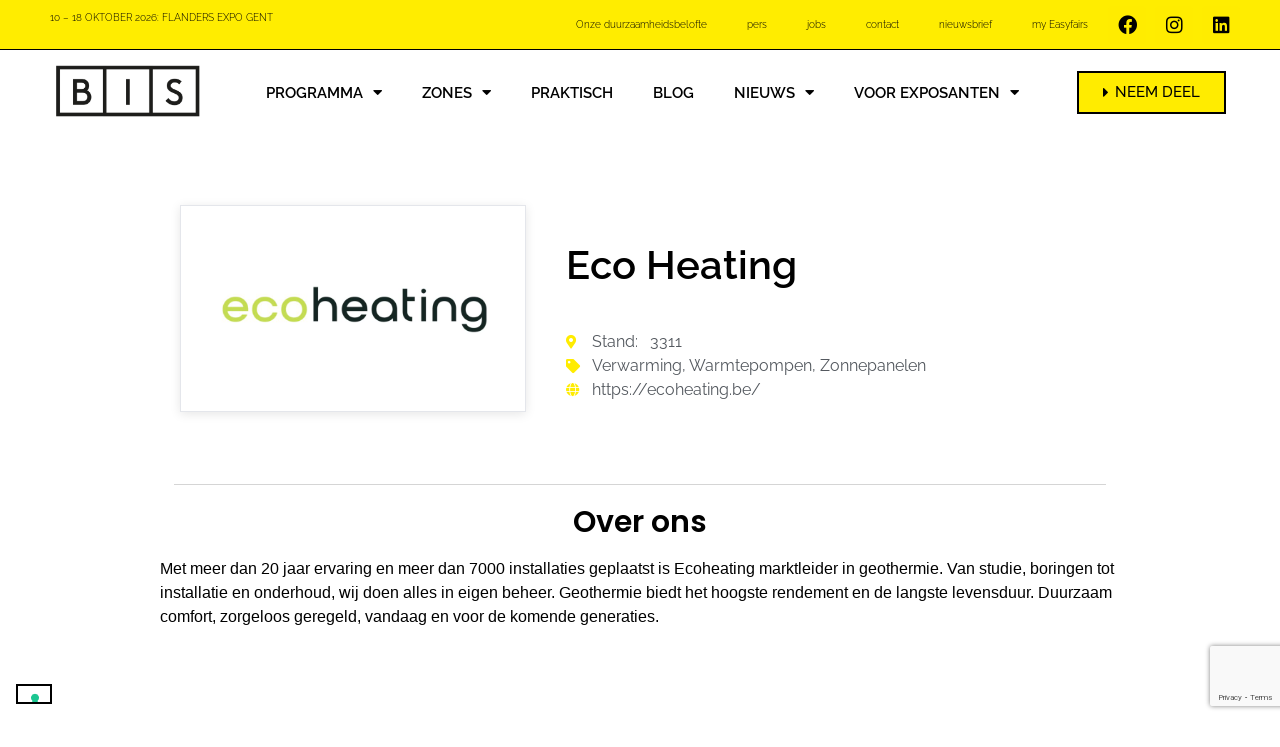

--- FILE ---
content_type: text/html; charset=UTF-8
request_url: https://www.bisbeurs.be/exhibitor/eco-heating/
body_size: 19238
content:
<!doctype html>
<html lang="nl">
<head>
	<meta charset="UTF-8">
	<meta name="viewport" content="width=device-width, initial-scale=1">
	<link rel="profile" href="https://gmpg.org/xfn/11">
				<script type="text/javascript" class="_iub_cs_skip">
				var _iub = _iub || {};
				_iub.csConfiguration = _iub.csConfiguration || {};
				_iub.csConfiguration.siteId = "2768624";
				_iub.csConfiguration.cookiePolicyId = "74060953";
			</script>
			<script class="_iub_cs_skip" src="https://cs.iubenda.com/autoblocking/2768624.js"></script>
			<link media="all" href="https://www.bisbeurs.be/wp-content/assets/158/css/agg_3d9f625f3aa6571cb15cb1494a9aaf11.css" rel="stylesheet"><title>Eco Heating &#8211; BIS</title>
	
	<meta name="dc.relation" content="https://www.bisbeurs.be/exhibitor/eco-heating/">
<meta name="dc.source" content="https://www.bisbeurs.be/">
<meta name="dc.language" content="nl_NL">
<meta name="robots" content="index, follow, max-snippet:-1, max-image-preview:large, max-video-preview:-1">
<link rel="canonical" href="https://www.bisbeurs.be/exhibitor/eco-heating/">
<meta property="og:url" content="https://www.bisbeurs.be/exhibitor/eco-heating/">
<meta property="og:site_name" content="BIS">
<meta property="og:locale" content="nl_NL">
<meta property="og:type" content="article">
<meta property="article:author" content="https://www.facebook.com/bisbeurs/">
<meta property="article:publisher" content="https://www.facebook.com/bisbeurs/">
<meta property="og:title" content="Eco Heating &#8211; BIS">
<meta property="og:image" content="https://easyfairsassets.com/sites/158/2019/10/Campagnebeeld-4.jpg">
<meta property="og:image:secure_url" content="https://easyfairsassets.com/sites/158/2019/10/Campagnebeeld-4.jpg">
<meta property="og:image:width" content="1240">
<meta property="og:image:height" content="1754">
<meta property="og:image:alt" content="Campagnebeeld bis oud koppel">
<meta name="twitter:card" content="summary">
<meta name="twitter:title" content="Eco Heating &#8211; BIS">
<meta name="twitter:image" content="https://easyfairsassets.com/sites/158/2019/08/single-NEW-lowres.jpg">
<link rel='dns-prefetch' href='//cdn.iubenda.com' />
<link rel='dns-prefetch' href='//cdn.jsdelivr.net' />
<link rel="alternate" type="application/rss+xml" title="BIS &raquo; Feed" href="https://www.bisbeurs.be/feed/" />
<link rel="alternate" type="application/rss+xml" title="BIS &raquo; Reactiesfeed" href="https://www.bisbeurs.be/comments/feed/" />



































<link rel='stylesheet' id='elementor-post-11754-css' href='https://www.bisbeurs.be/wp-content/assets/158/css/agg_single_a069b5856cdbc6c118f6c76bf2cf9154.css?ver=1767971235' media='all' />



<link rel='stylesheet' id='elementor-post-88425-css' href='https://www.bisbeurs.be/wp-content/assets/158/css/agg_single_5619f251b737a7603d2240b44ebea181.css?ver=1767971236' media='all' />
<link rel='stylesheet' id='elementor-post-376-css' href='https://www.bisbeurs.be/wp-content/assets/158/css/agg_single_c653887071355e2a0a2c735209218713.css?ver=1767971236' media='all' />
<link rel='stylesheet' id='elementor-post-54479-css' href='https://www.bisbeurs.be/wp-content/assets/158/css/agg_single_882a66922524878545a82cf5f2747ddd.css?ver=1767972116' media='all' />
<link rel='stylesheet' id='elementor-gf-local-raleway-css' href='https://www.bisbeurs.be/wp-content/assets/158/css/agg_single_a8a2ee93e5969103809bf99bbbd82ab8.css?ver=1751022788' media='all' />
<link rel='stylesheet' id='elementor-gf-local-poppins-css' href='https://www.bisbeurs.be/wp-content/assets/158/css/agg_single_b76fba6e112480a8be42636ae3f316bb.css?ver=1751023007' media='all' />
<link rel='stylesheet' id='elementor-gf-local-roboto-css' href='https://www.bisbeurs.be/wp-content/assets/158/css/agg_single_95d9d40a5c7c0881b1b3e429b1ba6106.css?ver=1751023147' media='all' />


<script  type="text/javascript" class=" _iub_cs_skip" id="iubenda-head-inline-scripts-0">
var _iub = _iub || [];
_iub.csConfiguration = {"countryDetection":true,"enableFadp":true,"floatingPreferencesButtonDisplay":"bottom-left","lang":"nl","perPurposeConsent":true,"siteId":2768624,"whitelabel":false,"cookiePolicyId":74060953,"banner":{"acceptButtonCaptionColor":"#000000","acceptButtonColor":"#FFED00","acceptButtonDisplay":true,"backgroundColor":"#FFFFFF","closeButtonDisplay":false,"continueWithoutAcceptingButtonCaptionColor":"#000000","continueWithoutAcceptingButtonColor":"#FFFFFF","continueWithoutAcceptingButtonDisplay":true,"customizeButtonCaptionColor":"#000000","customizeButtonColor":"#DADADA","customizeButtonDisplay":true,"explicitWithdrawal":true,"fontSizeBody":"12px","listPurposes":true,"position":"float-bottom-left","rejectButtonCaptionColor":"#000000","rejectButtonColor":"#DADADA","rejectButtonDisplay":true,"textColor":"#000000"}};
</script>
<script  type="text/javascript" charset="UTF-8" async="" class=" _iub_cs_skip" src="//cdn.iubenda.com/cs/iubenda_cs.js?ver=3.12.4" id="iubenda-head-scripts-1-js"></script>
<script src="https://www.bisbeurs.be/wp/wp-includes/js/jquery/jquery.min.js?ver=3.7.1" id="jquery-core-js"></script>
<script src="https://www.bisbeurs.be/wp/wp-includes/js/jquery/jquery-migrate.min.js?ver=3.4.1" id="jquery-migrate-js"></script>
<script src="https://www.bisbeurs.be/wp-content/assets/158/js/agg_single_4a82bbed148da4ecc006e7ebba68fc7d.js?ver=1.1.5" id="easyfairs-guest-list_polyfills-js"></script>
<script src="https://www.bisbeurs.be/wp-content/assets/158/js/agg_single_ee30287f06da4e80acb180ddf699f291.js?ver=1.1.5" id="easyfairs-guest-list-js"></script>
<script src="https://www.bisbeurs.be/wp-content/assets/158/js/agg_single_43a5f2981878ff5c9b605b2d8c7bb0ec.js?ver=1.1.5" id="jquery-ui-10-js"></script>
<script src="https://cdn.jsdelivr.net/npm/add-to-calendar-button@2?ver=1.1.5" id="add-to-calendar-button-js"></script>
<script src="https://www.bisbeurs.be/wp-content/assets/158/js/agg_single_d39303830f422c3218b06b84047a5e3c.js?ver=0.7.1" id="my-easyfairs-api-js"></script>
<script src="https://easyfairsassets.com/elassets/lib/font-awesome/js/v4-shims.min.js?ver=3.32.2" id="font-awesome-4-shim-js"></script>
<script src="https://www.bisbeurs.be/wp-content/assets/158/js/agg_single_e5c0cd0b7db07be431e26714a3aea473.js?ver=v3.2.1" id="js-cookie-js"></script>
<link rel="https://api.w.org/" href="https://www.bisbeurs.be/wp-json/" /><link rel="alternate" title="JSON" type="application/json" href="https://www.bisbeurs.be/wp-json/wp/v2/exhibitor/91956" /><link rel="EditURI" type="application/rsd+xml" title="RSD" href="https://www.bisbeurs.be/wp/xmlrpc.php?rsd" />
<link rel='shortlink' href='https://www.bisbeurs.be/?p=91956' />
<link rel="alternate" title="oEmbed (JSON)" type="application/json+oembed" href="https://www.bisbeurs.be/wp-json/oembed/1.0/embed?url=https%3A%2F%2Fwww.bisbeurs.be%2Fexhibitor%2Feco-heating%2F" />
<link rel="alternate" title="oEmbed (XML)" type="text/xml+oembed" href="https://www.bisbeurs.be/wp-json/oembed/1.0/embed?url=https%3A%2F%2Fwww.bisbeurs.be%2Fexhibitor%2Feco-heating%2F&#038;format=xml" />
<meta name="generator" content="EasyFairs" /><meta name="generator" content="Elementor 3.32.2; features: additional_custom_breakpoints; settings: css_print_method-external, google_font-enabled, font_display-auto">
			
			<link rel="icon" href="https://easyfairsassets.com/sites/158/2019/05/cropped-BIS19-favicon-geel-02-32x32.png" sizes="32x32" />
<link rel="icon" href="https://easyfairsassets.com/sites/158/2019/05/cropped-BIS19-favicon-geel-02-192x192.png" sizes="192x192" />
<link rel="apple-touch-icon" href="https://easyfairsassets.com/sites/158/2019/05/cropped-BIS19-favicon-geel-02-180x180.png" />
<meta name="msapplication-TileImage" content="https://easyfairsassets.com/sites/158/2019/05/cropped-BIS19-favicon-geel-02-270x270.png" />
        <!-- Google Tag Manager -->
                    <script>(function(w,d,s,l,i){w[l]=w[l]||[];w[l].push({'gtm.start':
                        new Date().getTime(),event:'gtm.js'});var f=d.getElementsByTagName(s)[0],
                    j=d.createElement(s),dl=l!='dataLayer'?'&l='+l:'';j.async=true;j.src=
                    'https://www.googletagmanager.com/gtm.js?id='+i+dl;f.parentNode.insertBefore(j,f);
                })(window,document,'script','dataLayer','GTM-NTQDK66');
            </script>
                    <script>(function(w,d,s,l,i){w[l]=w[l]||[];w[l].push({'gtm.start':
                    new Date().getTime(),event:'gtm.js'});var f=d.getElementsByTagName(s)[0],
                j=d.createElement(s),dl=l!='dataLayer'?'&l='+l:'';j.async=true;j.src=
                'https://www.googletagmanager.com/gtm.js?id='+i+dl;f.parentNode.insertBefore(j,f);
            })(window,document,'script','dataLayer','GTM-TLBPTT2');
        </script>
                            <script>
                        window.dataLayer = window.dataLayer || [];
                        window.dataLayer.push({
                            'wex_id': '195129',
                            'wp_type': 'exhibitor',
                            'wex_stand': '195129',
                        });
                    </script>
                            <!-- End Google Tag Manager -->
        <!-- start Omniconvert.com code -->
<link rel="dns-prefetch" href="//app.omniconvert.com" />
<script type="text/javascript">window._mktz=window._mktz||[];</script>
<script src="//cdn.omniconvert.com/js/v3e13da.js"></script>
<!-- end Omniconvert.com code --></head>
<body class="wp-singular exhibitor-template-default single single-exhibitor postid-91956 wp-embed-responsive wp-theme-hello-elementor wp-child-theme-easyfairs feature--stand-has-logo-shown hello-elementor-default elementor-default elementor-template-full-width elementor-kit-11754 elementor-page-54479">

<!-- Google Tag Manager (noscript) -->
        <noscript><iframe src="https://www.googletagmanager.com/ns.html?id=GTM-TLBPTT2" height="0" width="0" style="display:none;visibility:hidden"></iframe></noscript><noscript><iframe src="https://www.googletagmanager.com/ns.html?id=GTM-NTQDK66" height="0" width="0" style="display:none;visibility:hidden"></iframe></noscript><!-- End Google Tag Manager (noscript) -->
<a class="skip-link screen-reader-text" href="#content">Skip to content</a>

		<header data-elementor-type="header" data-elementor-id="88425" class="elementor elementor-88425 elementor-location-header" data-elementor-post-type="elementor_library">
			<div class="elementor-element elementor-element-89761b9 elementor-hidden-tablet elementor-hidden-mobile e-flex e-con-boxed e-con e-parent" data-id="89761b9" data-element_type="container" data-settings="{&quot;background_background&quot;:&quot;classic&quot;}">
					<div class="e-con-inner">
		<div class="elementor-element elementor-element-5ea45bf9 e-con-full e-flex e-con e-child" data-id="5ea45bf9" data-element_type="container">
		<div class="elementor-element elementor-element-65785132 e-flex e-con-boxed e-con e-child" data-id="65785132" data-element_type="container">
					<div class="e-con-inner">
				<div class="elementor-element elementor-element-ef95ea8 elementor-widget elementor-widget-text-editor" data-id="ef95ea8" data-element_type="widget" data-widget_type="text-editor.default">
				<div class="elementor-widget-container">
									<p>10 &#8211; 18 OKTOBER 2026: FLANDERS EXPO GENT</p>								</div>
				</div>
					</div>
				</div>
				</div>
		<div class="elementor-element elementor-element-fd63496 elementor-hidden-mobile e-flex e-con-boxed e-con e-child" data-id="fd63496" data-element_type="container">
					<div class="e-con-inner">
				<div class="elementor-element elementor-element-508312a elementor-nav-menu__align-end elementor-nav-menu--dropdown-none elementor-widget elementor-widget-nav-menu" data-id="508312a" data-element_type="widget" data-settings="{&quot;layout&quot;:&quot;horizontal&quot;,&quot;submenu_icon&quot;:{&quot;value&quot;:&quot;&lt;i class=\&quot;fas fa-caret-down\&quot; aria-hidden=\&quot;true\&quot;&gt;&lt;\/i&gt;&quot;,&quot;library&quot;:&quot;fa-solid&quot;}}" data-widget_type="nav-menu.default">
				<div class="elementor-widget-container">
								<nav aria-label="Menu" class="elementor-nav-menu--main elementor-nav-menu__container elementor-nav-menu--layout-horizontal e--pointer-background e--animation-none">
				<ul id="menu-1-508312a" class="elementor-nav-menu"><li class="menu-item menu-item-type-post_type menu-item-object-page menu-item-76483"><a href="https://www.bisbeurs.be/duurzaamheidsbelofte/" class="elementor-item">Onze duurzaamheidsbelofte</a></li>
<li class="menu-item menu-item-type-post_type menu-item-object-page menu-item-235"><a href="https://www.bisbeurs.be/pers/" class="elementor-item">pers</a></li>
<li class="menu-item menu-item-type-custom menu-item-object-custom menu-item-25800"><a href="https://jobs.easyfairs.be/#jobs" class="elementor-item elementor-item-anchor">jobs</a></li>
<li class="menu-item menu-item-type-post_type menu-item-object-page menu-item-236"><a href="https://www.bisbeurs.be/contact/" class="elementor-item">contact</a></li>
<li class="menu-item menu-item-type-post_type menu-item-object-page menu-item-237"><a href="https://www.bisbeurs.be/nieuwsbrief/" class="elementor-item">nieuwsbrief</a></li>
<li class="menu-item menu-item-type-custom menu-item-object-custom menu-item-5015"><a href="https://my.easyfairs.com/#/login" class="elementor-item elementor-item-anchor">my Easyfairs</a></li>
</ul>			</nav>
						<nav class="elementor-nav-menu--dropdown elementor-nav-menu__container" aria-hidden="true">
				<ul id="menu-2-508312a" class="elementor-nav-menu"><li class="menu-item menu-item-type-post_type menu-item-object-page menu-item-76483"><a href="https://www.bisbeurs.be/duurzaamheidsbelofte/" class="elementor-item" tabindex="-1">Onze duurzaamheidsbelofte</a></li>
<li class="menu-item menu-item-type-post_type menu-item-object-page menu-item-235"><a href="https://www.bisbeurs.be/pers/" class="elementor-item" tabindex="-1">pers</a></li>
<li class="menu-item menu-item-type-custom menu-item-object-custom menu-item-25800"><a href="https://jobs.easyfairs.be/#jobs" class="elementor-item elementor-item-anchor" tabindex="-1">jobs</a></li>
<li class="menu-item menu-item-type-post_type menu-item-object-page menu-item-236"><a href="https://www.bisbeurs.be/contact/" class="elementor-item" tabindex="-1">contact</a></li>
<li class="menu-item menu-item-type-post_type menu-item-object-page menu-item-237"><a href="https://www.bisbeurs.be/nieuwsbrief/" class="elementor-item" tabindex="-1">nieuwsbrief</a></li>
<li class="menu-item menu-item-type-custom menu-item-object-custom menu-item-5015"><a href="https://my.easyfairs.com/#/login" class="elementor-item elementor-item-anchor" tabindex="-1">my Easyfairs</a></li>
</ul>			</nav>
						</div>
				</div>
				<div class="elementor-element elementor-element-d7129a5 e-grid-align-right elementor-shape-rounded elementor-grid-0 elementor-widget elementor-widget-social-icons" data-id="d7129a5" data-element_type="widget" data-widget_type="social-icons.default">
				<div class="elementor-widget-container">
							<div class="elementor-social-icons-wrapper elementor-grid" role="list">
							<span class="elementor-grid-item" role="listitem">
					<a class="elementor-icon elementor-social-icon elementor-social-icon-facebook elementor-repeater-item-8446adc" href="https://www.facebook.com/bisbeurs" target="_blank">
						<span class="elementor-screen-only">Facebook</span>
						<i aria-hidden="true" class="fab fa-facebook"></i>					</a>
				</span>
							<span class="elementor-grid-item" role="listitem">
					<a class="elementor-icon elementor-social-icon elementor-social-icon-instagram elementor-repeater-item-bda8aa6" href="https://www.instagram.com/bisbeurs/" target="_blank">
						<span class="elementor-screen-only">Instagram</span>
						<i aria-hidden="true" class="fab fa-instagram"></i>					</a>
				</span>
							<span class="elementor-grid-item" role="listitem">
					<a class="elementor-icon elementor-social-icon elementor-social-icon-linkedin elementor-repeater-item-178427a" href="https://www.linkedin.com/showcase/bis-bouw-en-interieursalon" target="_blank">
						<span class="elementor-screen-only">Linkedin</span>
						<i aria-hidden="true" class="fab fa-linkedin"></i>					</a>
				</span>
					</div>
						</div>
				</div>
					</div>
				</div>
					</div>
				</div>
				<section class="elementor-section elementor-top-section elementor-element elementor-element-5ee5534c elementor-section-content-middle elementor-hidden-tablet elementor-hidden-mobile elementor-section-boxed elementor-section-height-default elementor-section-height-default" data-id="5ee5534c" data-element_type="section" data-settings="{&quot;background_background&quot;:&quot;classic&quot;,&quot;sticky&quot;:&quot;top&quot;,&quot;sticky_on&quot;:[&quot;desktop&quot;,&quot;tablet&quot;,&quot;mobile&quot;],&quot;sticky_offset&quot;:0,&quot;sticky_effects_offset&quot;:0,&quot;sticky_anchor_link_offset&quot;:0}">
						<div class="elementor-container elementor-column-gap-default">
					<div class="elementor-column elementor-col-33 elementor-top-column elementor-element elementor-element-68e63e6f" data-id="68e63e6f" data-element_type="column">
			<div class="elementor-widget-wrap elementor-element-populated">
						<div class="elementor-element elementor-element-7fa6e60 elementor-widget elementor-widget-image" data-id="7fa6e60" data-element_type="widget" data-widget_type="image.default">
				<div class="elementor-widget-container">
																<a href="https://www.bisbeurs.be/">
							<img fetchpriority="high" width="800" height="324" src="https://easyfairsassets.com/sites/158/2019/05/BIS19-logo-wit-1024x415.png" class="attachment-large size-large wp-image-2050" alt="BIS logo" srcset="https://easyfairsassets.com/sites/158/2019/05/BIS19-logo-wit-1024x415.png 1024w, https://easyfairsassets.com/sites/158/2019/05/BIS19-logo-wit-300x122.png 300w, https://easyfairsassets.com/sites/158/2019/05/BIS19-logo-wit-768x311.png 768w, https://easyfairsassets.com/sites/158/2019/05/BIS19-logo-wit.png 1625w" sizes="(max-width: 800px) 100vw, 800px" />								</a>
															</div>
				</div>
					</div>
		</div>
				<div class="elementor-column elementor-col-33 elementor-top-column elementor-element elementor-element-47e8f0a8" data-id="47e8f0a8" data-element_type="column">
			<div class="elementor-widget-wrap elementor-element-populated">
						<div class="elementor-element elementor-element-7ab1b39 elementor-nav-menu__align-end elementor-nav-menu--dropdown-mobile elementor-nav-menu--stretch elementor-nav-menu__text-align-aside elementor-nav-menu--toggle elementor-nav-menu--burger elementor-widget elementor-widget-nav-menu" data-id="7ab1b39" data-element_type="widget" data-settings="{&quot;full_width&quot;:&quot;stretch&quot;,&quot;layout&quot;:&quot;horizontal&quot;,&quot;submenu_icon&quot;:{&quot;value&quot;:&quot;&lt;i class=\&quot;fas fa-caret-down\&quot; aria-hidden=\&quot;true\&quot;&gt;&lt;\/i&gt;&quot;,&quot;library&quot;:&quot;fa-solid&quot;},&quot;toggle&quot;:&quot;burger&quot;}" data-widget_type="nav-menu.default">
				<div class="elementor-widget-container">
								<nav aria-label="Menu" class="elementor-nav-menu--main elementor-nav-menu__container elementor-nav-menu--layout-horizontal e--pointer-background e--animation-sweep-down">
				<ul id="menu-1-7ab1b39" class="elementor-nav-menu"><li class="menu-item menu-item-type-post_type menu-item-object-page menu-item-has-children menu-item-9713"><a href="https://www.bisbeurs.be/programma/" class="elementor-item">programma</a>
<ul class="sub-menu elementor-nav-menu--dropdown">
	<li class="menu-item menu-item-type-custom menu-item-object-custom menu-item-75692"><a href="https://www.bisbeurs.be/exhibitor/?_events=bis-bouw-en-interieursalon-2025" class="elementor-sub-item">exposantenlijst 2025</a></li>
	<li class="menu-item menu-item-type-post_type menu-item-object-page menu-item-51588"><a href="https://www.bisbeurs.be/programma/advies/" class="elementor-sub-item">gratis infosessies</a></li>
	<li class="menu-item menu-item-type-post_type menu-item-object-page menu-item-9711"><a href="https://www.bisbeurs.be/beursplan/" class="elementor-sub-item">beursplan</a></li>
	<li class="menu-item menu-item-type-post_type menu-item-object-page menu-item-51868"><a href="https://www.bisbeurs.be/programma/nocturne/" class="elementor-sub-item">nocturne</a></li>
</ul>
</li>
<li class="menu-item menu-item-type-post_type menu-item-object-page menu-item-has-children menu-item-79740"><a href="https://www.bisbeurs.be/programma/projectzones/" class="elementor-item">zones</a>
<ul class="sub-menu elementor-nav-menu--dropdown">
	<li class="menu-item menu-item-type-post_type menu-item-object-page menu-item-79741"><a href="https://www.bisbeurs.be/programma/projectzones/" class="elementor-sub-item">projectzones</a></li>
	<li class="menu-item menu-item-type-post_type menu-item-object-page menu-item-79742"><a href="https://www.bisbeurs.be/programma/advies/" class="elementor-sub-item">gratis infosessies</a></li>
	<li class="menu-item menu-item-type-post_type menu-item-object-page menu-item-95613"><a href="https://www.bisbeurs.be/programma/het-inschuifhuis/" class="elementor-sub-item">het inschuifhuis</a></li>
	<li class="menu-item menu-item-type-custom menu-item-object-custom menu-item-78730"><a href="https://bisbeurs.be/programma/architectuurwedstrijd/" class="elementor-sub-item">architectuurwedstrijd</a></li>
	<li class="menu-item menu-item-type-post_type menu-item-object-page menu-item-55285"><a href="https://www.bisbeurs.be/programma/aanpasbaar-wonen/" class="elementor-sub-item">aanpasbaar wonen</a></li>
	<li class="menu-item menu-item-type-post_type menu-item-object-page menu-item-93727"><a href="https://www.bisbeurs.be/programma/projectzones/bis-bouwstalenexpo/" class="elementor-sub-item">bouwstalen expo</a></li>
</ul>
</li>
<li class="menu-item menu-item-type-post_type menu-item-object-page menu-item-232"><a href="https://www.bisbeurs.be/praktisch/" class="elementor-item">praktisch</a></li>
<li class="menu-item menu-item-type-post_type menu-item-object-page current_page_parent menu-item-1698"><a href="https://www.bisbeurs.be/blog/" class="elementor-item">blog</a></li>
<li class="menu-item menu-item-type-custom menu-item-object-custom menu-item-has-children menu-item-9717"><a href="/news/" class="elementor-item">nieuws</a>
<ul class="sub-menu elementor-nav-menu--dropdown">
	<li class="menu-item menu-item-type-custom menu-item-object-custom menu-item-71641"><a href="https://www.bisbeurs.be/product-category/innovatiegalerij/" class="elementor-sub-item">innovatiegalerij</a></li>
	<li class="menu-item menu-item-type-custom menu-item-object-custom menu-item-36774"><a href="/products/" class="elementor-sub-item">producten</a></li>
	<li class="menu-item menu-item-type-custom menu-item-object-custom menu-item-19925"><a href="https://www.bisbeurs.be/job/" class="elementor-sub-item">vacatures bij onze exposanten</a></li>
	<li class="menu-item menu-item-type-post_type menu-item-object-page menu-item-18323"><a href="https://www.bisbeurs.be/programma/infopakket/" class="elementor-sub-item">gratis documentatie</a></li>
	<li class="menu-item menu-item-type-custom menu-item-object-custom menu-item-has-children menu-item-58950"><a class="elementor-sub-item">onze andere beurzen</a>
	<ul class="sub-menu elementor-nav-menu--dropdown">
		<li class="menu-item menu-item-type-custom menu-item-object-custom menu-item-58951"><a href="https://www.bouwreno.be/?utm_medium=referral&#038;utm_source=website&#038;utm_content=bis" class="elementor-sub-item">Bouw&#038;reno in Antwerpen</a></li>
		<li class="menu-item menu-item-type-custom menu-item-object-custom menu-item-58952"><a href="https://www.wonen.eu/?utm_medium=referral&#038;utm_source=website&#038;utm_content=bis" class="elementor-sub-item">Wonen in Mechelen</a></li>
	</ul>
</li>
</ul>
</li>
<li class="menu-item menu-item-type-custom menu-item-object-custom menu-item-has-children menu-item-19924"><a href="/exhibitor/" class="elementor-item">voor exposanten</a>
<ul class="sub-menu elementor-nav-menu--dropdown">
	<li class="menu-item menu-item-type-post_type menu-item-object-page menu-item-77667"><a href="https://www.bisbeurs.be/deelnemen/" class="elementor-sub-item">deelnemen</a></li>
	<li class="menu-item menu-item-type-post_type menu-item-object-page menu-item-77661"><a href="https://www.bisbeurs.be/marketingmateriaal-bis/" class="elementor-sub-item">gratis marketingmateriaal</a></li>
	<li class="menu-item menu-item-type-custom menu-item-object-custom menu-item-77662"><a href="https://my.easyfairs.com/login" class="elementor-sub-item">exposantenplatform</a></li>
</ul>
</li>
</ul>			</nav>
					<div class="elementor-menu-toggle" role="button" tabindex="0" aria-label="Menu Toggle" aria-expanded="false">
			<i aria-hidden="true" role="presentation" class="elementor-menu-toggle__icon--open eicon-menu-bar"></i><i aria-hidden="true" role="presentation" class="elementor-menu-toggle__icon--close eicon-close"></i>		</div>
					<nav class="elementor-nav-menu--dropdown elementor-nav-menu__container" aria-hidden="true">
				<ul id="menu-2-7ab1b39" class="elementor-nav-menu"><li class="menu-item menu-item-type-post_type menu-item-object-page menu-item-has-children menu-item-9713"><a href="https://www.bisbeurs.be/programma/" class="elementor-item" tabindex="-1">programma</a>
<ul class="sub-menu elementor-nav-menu--dropdown">
	<li class="menu-item menu-item-type-custom menu-item-object-custom menu-item-75692"><a href="https://www.bisbeurs.be/exhibitor/?_events=bis-bouw-en-interieursalon-2025" class="elementor-sub-item" tabindex="-1">exposantenlijst 2025</a></li>
	<li class="menu-item menu-item-type-post_type menu-item-object-page menu-item-51588"><a href="https://www.bisbeurs.be/programma/advies/" class="elementor-sub-item" tabindex="-1">gratis infosessies</a></li>
	<li class="menu-item menu-item-type-post_type menu-item-object-page menu-item-9711"><a href="https://www.bisbeurs.be/beursplan/" class="elementor-sub-item" tabindex="-1">beursplan</a></li>
	<li class="menu-item menu-item-type-post_type menu-item-object-page menu-item-51868"><a href="https://www.bisbeurs.be/programma/nocturne/" class="elementor-sub-item" tabindex="-1">nocturne</a></li>
</ul>
</li>
<li class="menu-item menu-item-type-post_type menu-item-object-page menu-item-has-children menu-item-79740"><a href="https://www.bisbeurs.be/programma/projectzones/" class="elementor-item" tabindex="-1">zones</a>
<ul class="sub-menu elementor-nav-menu--dropdown">
	<li class="menu-item menu-item-type-post_type menu-item-object-page menu-item-79741"><a href="https://www.bisbeurs.be/programma/projectzones/" class="elementor-sub-item" tabindex="-1">projectzones</a></li>
	<li class="menu-item menu-item-type-post_type menu-item-object-page menu-item-79742"><a href="https://www.bisbeurs.be/programma/advies/" class="elementor-sub-item" tabindex="-1">gratis infosessies</a></li>
	<li class="menu-item menu-item-type-post_type menu-item-object-page menu-item-95613"><a href="https://www.bisbeurs.be/programma/het-inschuifhuis/" class="elementor-sub-item" tabindex="-1">het inschuifhuis</a></li>
	<li class="menu-item menu-item-type-custom menu-item-object-custom menu-item-78730"><a href="https://bisbeurs.be/programma/architectuurwedstrijd/" class="elementor-sub-item" tabindex="-1">architectuurwedstrijd</a></li>
	<li class="menu-item menu-item-type-post_type menu-item-object-page menu-item-55285"><a href="https://www.bisbeurs.be/programma/aanpasbaar-wonen/" class="elementor-sub-item" tabindex="-1">aanpasbaar wonen</a></li>
	<li class="menu-item menu-item-type-post_type menu-item-object-page menu-item-93727"><a href="https://www.bisbeurs.be/programma/projectzones/bis-bouwstalenexpo/" class="elementor-sub-item" tabindex="-1">bouwstalen expo</a></li>
</ul>
</li>
<li class="menu-item menu-item-type-post_type menu-item-object-page menu-item-232"><a href="https://www.bisbeurs.be/praktisch/" class="elementor-item" tabindex="-1">praktisch</a></li>
<li class="menu-item menu-item-type-post_type menu-item-object-page current_page_parent menu-item-1698"><a href="https://www.bisbeurs.be/blog/" class="elementor-item" tabindex="-1">blog</a></li>
<li class="menu-item menu-item-type-custom menu-item-object-custom menu-item-has-children menu-item-9717"><a href="/news/" class="elementor-item" tabindex="-1">nieuws</a>
<ul class="sub-menu elementor-nav-menu--dropdown">
	<li class="menu-item menu-item-type-custom menu-item-object-custom menu-item-71641"><a href="https://www.bisbeurs.be/product-category/innovatiegalerij/" class="elementor-sub-item" tabindex="-1">innovatiegalerij</a></li>
	<li class="menu-item menu-item-type-custom menu-item-object-custom menu-item-36774"><a href="/products/" class="elementor-sub-item" tabindex="-1">producten</a></li>
	<li class="menu-item menu-item-type-custom menu-item-object-custom menu-item-19925"><a href="https://www.bisbeurs.be/job/" class="elementor-sub-item" tabindex="-1">vacatures bij onze exposanten</a></li>
	<li class="menu-item menu-item-type-post_type menu-item-object-page menu-item-18323"><a href="https://www.bisbeurs.be/programma/infopakket/" class="elementor-sub-item" tabindex="-1">gratis documentatie</a></li>
	<li class="menu-item menu-item-type-custom menu-item-object-custom menu-item-has-children menu-item-58950"><a class="elementor-sub-item" tabindex="-1">onze andere beurzen</a>
	<ul class="sub-menu elementor-nav-menu--dropdown">
		<li class="menu-item menu-item-type-custom menu-item-object-custom menu-item-58951"><a href="https://www.bouwreno.be/?utm_medium=referral&#038;utm_source=website&#038;utm_content=bis" class="elementor-sub-item" tabindex="-1">Bouw&#038;reno in Antwerpen</a></li>
		<li class="menu-item menu-item-type-custom menu-item-object-custom menu-item-58952"><a href="https://www.wonen.eu/?utm_medium=referral&#038;utm_source=website&#038;utm_content=bis" class="elementor-sub-item" tabindex="-1">Wonen in Mechelen</a></li>
	</ul>
</li>
</ul>
</li>
<li class="menu-item menu-item-type-custom menu-item-object-custom menu-item-has-children menu-item-19924"><a href="/exhibitor/" class="elementor-item" tabindex="-1">voor exposanten</a>
<ul class="sub-menu elementor-nav-menu--dropdown">
	<li class="menu-item menu-item-type-post_type menu-item-object-page menu-item-77667"><a href="https://www.bisbeurs.be/deelnemen/" class="elementor-sub-item" tabindex="-1">deelnemen</a></li>
	<li class="menu-item menu-item-type-post_type menu-item-object-page menu-item-77661"><a href="https://www.bisbeurs.be/marketingmateriaal-bis/" class="elementor-sub-item" tabindex="-1">gratis marketingmateriaal</a></li>
	<li class="menu-item menu-item-type-custom menu-item-object-custom menu-item-77662"><a href="https://my.easyfairs.com/login" class="elementor-sub-item" tabindex="-1">exposantenplatform</a></li>
</ul>
</li>
</ul>			</nav>
						</div>
				</div>
					</div>
		</div>
				<div class="elementor-column elementor-col-33 elementor-top-column elementor-element elementor-element-102990db" data-id="102990db" data-element_type="column">
			<div class="elementor-widget-wrap elementor-element-populated">
						<div class="elementor-element elementor-element-8d4d1aa elementor-align-right elementor-widget elementor-widget-dynamic-button" data-id="8d4d1aa" data-element_type="widget" data-widget_type="dynamic-button.default">
				<div class="elementor-widget-container">
					        <div class="elementor-button-wrapper">
            <a href="https://www.bisbeurs.be/deelnemen/" class="elementor-button-link elementor-button elementor-size-sm" role="button">
                        <span class="elementor-button-content-wrapper">
			                <span class="elementor-button-icon elementor-align-icon-left">
				<i aria-hidden="true" class="fas fa-caret-right"></i>			</span>
            			<span class="elementor-button-text">NEEM DEEL</span>
		</span>
                    </a>
        </div>
        				</div>
				</div>
					</div>
		</div>
					</div>
		</section>
				<section class="elementor-section elementor-top-section elementor-element elementor-element-535f8a75 elementor-hidden-desktop elementor-section-boxed elementor-section-height-default elementor-section-height-default" data-id="535f8a75" data-element_type="section" data-settings="{&quot;background_background&quot;:&quot;classic&quot;}">
							<div class="elementor-background-overlay"></div>
							<div class="elementor-container elementor-column-gap-default">
					<div class="elementor-column elementor-col-100 elementor-top-column elementor-element elementor-element-5a1182da" data-id="5a1182da" data-element_type="column">
			<div class="elementor-widget-wrap elementor-element-populated">
						<div class="elementor-element elementor-element-166041c elementor-widget elementor-widget-text-editor" data-id="166041c" data-element_type="widget" data-widget_type="text-editor.default">
				<div class="elementor-widget-container">
									<span>11 &#8211; 19 OKTOBER 2025: FLANDERS EXPO GENT</span>								</div>
				</div>
					</div>
		</div>
					</div>
		</section>
				<section class="elementor-section elementor-top-section elementor-element elementor-element-46856d8c elementor-hidden-desktop elementor-section-boxed elementor-section-height-default elementor-section-height-default" data-id="46856d8c" data-element_type="section" data-settings="{&quot;background_background&quot;:&quot;classic&quot;}">
						<div class="elementor-container elementor-column-gap-default">
					<div class="elementor-column elementor-col-50 elementor-top-column elementor-element elementor-element-7add9b7c" data-id="7add9b7c" data-element_type="column">
			<div class="elementor-widget-wrap elementor-element-populated">
						<div class="elementor-element elementor-element-6cd0d66 elementor-widget elementor-widget-image" data-id="6cd0d66" data-element_type="widget" data-widget_type="image.default">
				<div class="elementor-widget-container">
																<a href="https://www.bisbeurs.be/">
							<img fetchpriority="high" width="800" height="324" src="https://easyfairsassets.com/sites/158/2019/05/BIS19-logo-wit-1024x415.png" class="attachment-large size-large wp-image-2050" alt="BIS logo" srcset="https://easyfairsassets.com/sites/158/2019/05/BIS19-logo-wit-1024x415.png 1024w, https://easyfairsassets.com/sites/158/2019/05/BIS19-logo-wit-300x122.png 300w, https://easyfairsassets.com/sites/158/2019/05/BIS19-logo-wit-768x311.png 768w, https://easyfairsassets.com/sites/158/2019/05/BIS19-logo-wit.png 1625w" sizes="(max-width: 800px) 100vw, 800px" />								</a>
															</div>
				</div>
					</div>
		</div>
				<div class="elementor-column elementor-col-50 elementor-top-column elementor-element elementor-element-3a99a4d9" data-id="3a99a4d9" data-element_type="column">
			<div class="elementor-widget-wrap elementor-element-populated">
						<div class="elementor-element elementor-element-48e1c1db elementor-view-default elementor-widget elementor-widget-icon" data-id="48e1c1db" data-element_type="widget" data-widget_type="icon.default">
				<div class="elementor-widget-container">
							<div class="elementor-icon-wrapper">
			<a class="elementor-icon" href="#elementor-action%3Aaction%3Dpopup%3Aopen%26settings%3DeyJpZCI6Ijg4NDMyIiwidG9nZ2xlIjpmYWxzZX0%3D">
			<i aria-hidden="true" class="fas fa-bars"></i>			</a>
		</div>
						</div>
				</div>
					</div>
		</div>
					</div>
		</section>
				</header>
				<div data-elementor-type="single" data-elementor-id="54479" class="elementor elementor-54479 elementor-location-single post-91956 exhibitor type-exhibitor status-publish hentry edition-bis-bouw-en-interieursalon-2025 country-be exhibitor-category-verwarming exhibitor-category-warmtepompen exhibitor-category-zonnepanelen feature--stand-has-logo-shown" data-elementor-post-type="elementor_library">
					<section class="elementor-section elementor-top-section elementor-element elementor-element-49c4c580 elementor-section-height-min-height elementor-section-stretched elementor-section-boxed elementor-section-height-default elementor-section-items-middle" data-id="49c4c580" data-element_type="section" data-settings="{&quot;background_background&quot;:&quot;classic&quot;,&quot;stretch_section&quot;:&quot;section-stretched&quot;}">
						<div class="elementor-container elementor-column-gap-no">
					<div class="elementor-column elementor-col-100 elementor-top-column elementor-element elementor-element-159d0004" data-id="159d0004" data-element_type="column">
			<div class="elementor-widget-wrap elementor-element-populated">
						<div class="elementor-element elementor-element-32036197 elementor-widget elementor-widget-shortcode" data-id="32036197" data-element_type="widget" data-widget_type="shortcode.default">
				<div class="elementor-widget-container">
							<div class="elementor-shortcode"><div class="easyfairs-exhibitor-header easyfairs-exhibitor-header--type-image easyfairs-exhibitor-header--empty"></div></div>
						</div>
				</div>
					</div>
		</div>
					</div>
		</section>
				<section class="elementor-section elementor-top-section elementor-element elementor-element-e09669d elementor-section-content-top elementor-section-boxed elementor-section-height-default elementor-section-height-default" data-id="e09669d" data-element_type="section">
						<div class="elementor-container elementor-column-gap-default">
					<div class="elementor-column elementor-col-50 elementor-top-column elementor-element elementor-element-5b51d0f4" data-id="5b51d0f4" data-element_type="column" data-settings="{&quot;background_background&quot;:&quot;classic&quot;}">
			<div class="elementor-widget-wrap elementor-element-populated">
						<div class="elementor-element elementor-element-4ed3d29 elementor-widget elementor-widget-image" data-id="4ed3d29" data-element_type="widget" data-widget_type="image.default">
				<div class="elementor-widget-container">
															<img width="768" height="432" src="https://easyfairsassets.com/sites/158/2023/02/Logo-EcoHeating_Groen-768x432.jpg" class="attachment-medium_large size-medium_large wp-image-58291" alt="Eco Heating" srcset="https://easyfairsassets.com/sites/158/2023/02/Logo-EcoHeating_Groen-768x432.jpg 768w, https://easyfairsassets.com/sites/158/2023/02/Logo-EcoHeating_Groen-300x169.jpg 300w, https://easyfairsassets.com/sites/158/2023/02/Logo-EcoHeating_Groen-1024x576.jpg 1024w, https://easyfairsassets.com/sites/158/2023/02/Logo-EcoHeating_Groen-1536x864.jpg 1536w, https://easyfairsassets.com/sites/158/2023/02/Logo-EcoHeating_Groen.jpg 1920w" sizes="(max-width: 768px) 100vw, 768px" />															</div>
				</div>
					</div>
		</div>
				<div class="elementor-column elementor-col-50 elementor-top-column elementor-element elementor-element-531d462c" data-id="531d462c" data-element_type="column">
			<div class="elementor-widget-wrap elementor-element-populated">
						<div class="elementor-element elementor-element-b1452fc elementor-widget elementor-widget-heading" data-id="b1452fc" data-element_type="widget" data-widget_type="heading.default">
				<div class="elementor-widget-container">
					<h1 class="elementor-heading-title elementor-size-default">Eco Heating</h1>				</div>
				</div>
				<div class="elementor-element elementor-element-c055b0c elementor-widget elementor-widget-spacer" data-id="c055b0c" data-element_type="widget" data-widget_type="spacer.default">
				<div class="elementor-widget-container">
							<div class="elementor-spacer">
			<div class="elementor-spacer-inner"></div>
		</div>
						</div>
				</div>
				<div class="elementor-element elementor-element-395f4b39 elementor-align-left elementor-widget elementor-widget-post-info" data-id="395f4b39" data-element_type="widget" data-widget_type="post-info.default">
				<div class="elementor-widget-container">
							<ul class="elementor-inline-items elementor-icon-list-items elementor-post-info">
								<li class="elementor-icon-list-item elementor-repeater-item-1cecd95 elementor-inline-item">
										<span class="elementor-icon-list-icon">
								<i aria-hidden="true" class="fas fa-map-marker-alt"></i>							</span>
									<span class="elementor-icon-list-text elementor-post-info__item elementor-post-info__item--type-custom">
										Stand:					</span>
								</li>
				<li class="elementor-icon-list-item elementor-repeater-item-eddc77f elementor-inline-item">
													<span class="elementor-icon-list-text elementor-post-info__item elementor-post-info__item--type-custom">
										3311					</span>
								</li>
				</ul>
						</div>
				</div>
				<div class="elementor-element elementor-element-5af51b9f elementor-align-left elementor-widget elementor-widget-post-info" data-id="5af51b9f" data-element_type="widget" data-widget_type="post-info.default">
				<div class="elementor-widget-container">
							<ul class="elementor-inline-items elementor-icon-list-items elementor-post-info">
								<li class="elementor-icon-list-item elementor-repeater-item-9ce247c elementor-inline-item" itemprop="about">
										<span class="elementor-icon-list-icon">
								<i aria-hidden="true" class="fas fa-tag"></i>							</span>
									<span class="elementor-icon-list-text elementor-post-info__item elementor-post-info__item--type-terms">
										<span class="elementor-post-info__terms-list">
				<span class="elementor-post-info__terms-list-item">Verwarming</span>, <span class="elementor-post-info__terms-list-item">Warmtepompen</span>, <span class="elementor-post-info__terms-list-item">Zonnepanelen</span>				</span>
					</span>
								</li>
				</ul>
						</div>
				</div>
				<div class="elementor-element elementor-element-643bea1d elementor-align-left elementor-widget elementor-widget-post-info" data-id="643bea1d" data-element_type="widget" data-widget_type="post-info.default">
				<div class="elementor-widget-container">
							<ul class="elementor-icon-list-items elementor-post-info">
								<li class="elementor-icon-list-item elementor-repeater-item-bd10f2c">
						<a href="https://ecoheating.be/" target="_blank">
											<span class="elementor-icon-list-icon">
								<i aria-hidden="true" class="fas fa-globe"></i>							</span>
									<span class="elementor-icon-list-text elementor-post-info__item elementor-post-info__item--type-custom">
										https://ecoheating.be/					</span>
									</a>
				</li>
				</ul>
						</div>
				</div>
					</div>
		</div>
					</div>
		</section>
				<section class="elementor-section elementor-top-section elementor-element elementor-element-154c203e elementor-section-boxed elementor-section-height-default elementor-section-height-default" data-id="154c203e" data-element_type="section" data-settings="{&quot;background_background&quot;:&quot;classic&quot;}">
						<div class="elementor-container elementor-column-gap-default">
					<div class="elementor-column elementor-col-100 elementor-top-column elementor-element elementor-element-44c3c332" data-id="44c3c332" data-element_type="column">
			<div class="elementor-widget-wrap elementor-element-populated">
						<div class="elementor-element elementor-element-7b486ebd elementor-widget-divider--view-line elementor-widget elementor-widget-divider" data-id="7b486ebd" data-element_type="widget" data-widget_type="divider.default">
				<div class="elementor-widget-container">
							<div class="elementor-divider">
			<span class="elementor-divider-separator">
						</span>
		</div>
						</div>
				</div>
				<div class="elementor-element elementor-element-3b077838 animated-slow elementor-invisible elementor-widget elementor-widget-heading" data-id="3b077838" data-element_type="widget" data-settings="{&quot;_animation&quot;:&quot;fadeIn&quot;}" data-widget_type="heading.default">
				<div class="elementor-widget-container">
					<h2 class="elementor-heading-title elementor-size-default">Over ons</h2>				</div>
				</div>
				<div class="elementor-element elementor-element-71632f5b elementor-widget elementor-widget-theme-post-content" data-id="71632f5b" data-element_type="widget" data-widget_type="theme-post-content.default">
				<div class="elementor-widget-container">
					<p>Met meer dan 20 jaar ervaring en meer dan 7000 installaties geplaatst is Ecoheating marktleider in geothermie.  Van studie, boringen tot installatie en onderhoud, wij doen alles in eigen beheer.  Geothermie biedt het hoogste rendement en de langste levensduur.  Duurzaam comfort, zorgeloos geregeld, vandaag en voor de komende generaties.</p>
				</div>
				</div>
					</div>
		</div>
					</div>
		</section>
				<section class="elementor-section elementor-top-section elementor-element elementor-element-5fec695b elementor-section-content-middle only_show_when_list_not_empty elementor-section-stretched elementor-section-boxed elementor-section-height-default elementor-section-height-default" data-id="5fec695b" data-element_type="section" data-settings="{&quot;background_background&quot;:&quot;classic&quot;,&quot;stretch_section&quot;:&quot;section-stretched&quot;}">
						<div class="elementor-container elementor-column-gap-no">
					<div class="elementor-column elementor-col-100 elementor-top-column elementor-element elementor-element-a6b5620" data-id="a6b5620" data-element_type="column" data-settings="{&quot;background_background&quot;:&quot;classic&quot;}">
			<div class="elementor-widget-wrap elementor-element-populated">
						<div class="elementor-element elementor-element-50643003 elementor-widget elementor-widget-menu-anchor" data-id="50643003" data-element_type="widget" data-widget_type="menu-anchor.default">
				<div class="elementor-widget-container">
							<div class="elementor-menu-anchor" id="products"></div>
						</div>
				</div>
				<div class="elementor-element elementor-element-3ee5077b animated-slow elementor-invisible elementor-widget elementor-widget-heading" data-id="3ee5077b" data-element_type="widget" data-settings="{&quot;_animation&quot;:&quot;fadeIn&quot;}" data-widget_type="heading.default">
				<div class="elementor-widget-container">
					<h2 class="elementor-heading-title elementor-size-default">Producten</h2>				</div>
				</div>
				<div class="elementor-element elementor-element-44bc968d elementor-grid-4 elementor-grid-tablet-2 elementor-grid-mobile-1 elementor-card-shadow-yes elementor-posts__hover-gradient elementor-widget elementor-widget-posts" data-id="44bc968d" data-element_type="widget" data-settings="{&quot;cards_wex_eg25_columns&quot;:&quot;4&quot;,&quot;cards_wex_eg25_columns_tablet&quot;:&quot;2&quot;,&quot;cards_wex_eg25_columns_mobile&quot;:&quot;1&quot;,&quot;cards_wex_eg25_row_gap&quot;:{&quot;unit&quot;:&quot;px&quot;,&quot;size&quot;:35,&quot;sizes&quot;:[]},&quot;cards_wex_eg25_row_gap_tablet&quot;:{&quot;unit&quot;:&quot;px&quot;,&quot;size&quot;:&quot;&quot;,&quot;sizes&quot;:[]},&quot;cards_wex_eg25_row_gap_mobile&quot;:{&quot;unit&quot;:&quot;px&quot;,&quot;size&quot;:&quot;&quot;,&quot;sizes&quot;:[]}}" data-widget_type="posts.cards_wex_eg25">
				<div class="elementor-widget-container">
							<div class="elementor-posts-container elementor-posts elementor-posts--skin-cards elementor-posts--skin-cards-eg25 elementor-grid" role="list">
				<article class="elementor-post elementor-grid-item post-91958 products type-products status-publish has-post-thumbnail hentry edition-bis-bouw-en-interieursalon-2025" role="listitem">
			<div class="elementor-post__card">
				<div class="elementor-post__header has-header-image ">
							<a class="elementor-post__thumbnail__link" href="https://www.bisbeurs.be/products/vaillant/">
					<div class="elementor-post__header-image"><img width="300" height="169" src="https://easyfairsassets.com/sites/158/2025/08/hp15-33327-01-1064587-format-5-6@570@desktop.jpg" class="attachment-large size-large" alt="Vaillant" decoding="async" /></div>
				</a>
					</div>
		<div class="elementor-post__logo"></div>
				<div class="elementor-post__text">
				<h3 class="elementor-post__title">
			<a href="https://www.bisbeurs.be/products/vaillant/" >
				Vaillant			</a>
		</h3>
		        <a href="https://www.bisbeurs.be/products/vaillant/" class="elementor-post__excerpt">
                    </a>
        
		<a class="elementor-post__read-more" href="https://www.bisbeurs.be/products/vaillant/" aria-label="Read more about Vaillant" tabindex="-1" >
			Read More »		</a>

		        <div class="elementor-post__meta-data">
            		<span class="elementor-post-date">
			donderdag 25 september		</span>
				<span class="elementor-post-avatar">
			Geen reacties		</span>
		        </div>
        		</div>
					</div>
		</article>
				<article class="elementor-post elementor-grid-item post-91957 products type-products status-publish has-post-thumbnail hentry edition-bis-bouw-en-interieursalon-2025" role="listitem">
			<div class="elementor-post__card">
				<div class="elementor-post__header has-header-image ">
							<a class="elementor-post__thumbnail__link" href="https://www.bisbeurs.be/products/nibe/">
					<div class="elementor-post__header-image"><img loading="lazy" width="500" height="281" src="https://easyfairsassets.com/sites/158/2025/08/NIBE-S1255.png" class="attachment-large size-large" alt="Nibe" decoding="async" srcset="https://easyfairsassets.com/sites/158/2025/08/NIBE-S1255.png 500w, https://easyfairsassets.com/sites/158/2025/08/NIBE-S1255-300x169.png 300w" sizes="(max-width: 500px) 100vw, 500px" /></div>
				</a>
					</div>
		<div class="elementor-post__logo"></div>
				<div class="elementor-post__text">
				<h3 class="elementor-post__title">
			<a href="https://www.bisbeurs.be/products/nibe/" >
				Nibe			</a>
		</h3>
		        <a href="https://www.bisbeurs.be/products/nibe/" class="elementor-post__excerpt">
                    </a>
        
		<a class="elementor-post__read-more" href="https://www.bisbeurs.be/products/nibe/" aria-label="Read more about Nibe" tabindex="-1" >
			Read More »		</a>

		        <div class="elementor-post__meta-data">
            		<span class="elementor-post-date">
			donderdag 25 september		</span>
				<span class="elementor-post-avatar">
			Geen reacties		</span>
		        </div>
        		</div>
					</div>
		</article>
				</div>
		
						</div>
				</div>
					</div>
		</div>
					</div>
		</section>
				<section class="elementor-section elementor-top-section elementor-element elementor-element-31700d41 elementor-section-content-middle only_show_when_list_not_empty elementor-section-stretched elementor-section-boxed elementor-section-height-default elementor-section-height-default" data-id="31700d41" data-element_type="section" data-settings="{&quot;background_background&quot;:&quot;classic&quot;,&quot;stretch_section&quot;:&quot;section-stretched&quot;}">
						<div class="elementor-container elementor-column-gap-no">
					<div class="elementor-column elementor-col-100 elementor-top-column elementor-element elementor-element-3efaa7ef" data-id="3efaa7ef" data-element_type="column" data-settings="{&quot;background_background&quot;:&quot;classic&quot;}">
			<div class="elementor-widget-wrap elementor-element-populated">
						<div class="elementor-element elementor-element-59d43e1a elementor-widget elementor-widget-menu-anchor" data-id="59d43e1a" data-element_type="widget" data-widget_type="menu-anchor.default">
				<div class="elementor-widget-container">
							<div class="elementor-menu-anchor" id="news"></div>
						</div>
				</div>
					</div>
		</div>
					</div>
		</section>
				<section class="elementor-section elementor-top-section elementor-element elementor-element-1a4ecc69 elementor-section-content-middle only_show_when_list_not_empty elementor-section-stretched elementor-section-boxed elementor-section-height-default elementor-section-height-default" data-id="1a4ecc69" data-element_type="section" data-settings="{&quot;background_background&quot;:&quot;classic&quot;,&quot;stretch_section&quot;:&quot;section-stretched&quot;}">
						<div class="elementor-container elementor-column-gap-no">
					<div class="elementor-column elementor-col-100 elementor-top-column elementor-element elementor-element-5df0e0fc" data-id="5df0e0fc" data-element_type="column" data-settings="{&quot;background_background&quot;:&quot;classic&quot;}">
			<div class="elementor-widget-wrap elementor-element-populated">
						<div class="elementor-element elementor-element-37d5efb3 elementor-widget elementor-widget-menu-anchor" data-id="37d5efb3" data-element_type="widget" data-widget_type="menu-anchor.default">
				<div class="elementor-widget-container">
							<div class="elementor-menu-anchor" id="job"></div>
						</div>
				</div>
				<div class="elementor-element elementor-element-78ab7e3a animated-slow elementor-invisible elementor-widget elementor-widget-heading" data-id="78ab7e3a" data-element_type="widget" data-settings="{&quot;_animation&quot;:&quot;fadeIn&quot;}" data-widget_type="heading.default">
				<div class="elementor-widget-container">
					<h2 class="elementor-heading-title elementor-size-default">Nieuws</h2>				</div>
				</div>
				<div class="elementor-element elementor-element-1f4f7417 elementor-grid-3 elementor-grid-tablet-2 elementor-grid-mobile-1 elementor-card-shadow-yes elementor-posts__hover-gradient load-more-align-center elementor-widget elementor-widget-posts" data-id="1f4f7417" data-element_type="widget" data-settings="{&quot;pagination_type&quot;:&quot;load_more_on_click&quot;,&quot;cards_wex_eg25_columns&quot;:&quot;3&quot;,&quot;cards_wex_eg25_columns_tablet&quot;:&quot;2&quot;,&quot;cards_wex_eg25_columns_mobile&quot;:&quot;1&quot;,&quot;cards_wex_eg25_row_gap&quot;:{&quot;unit&quot;:&quot;px&quot;,&quot;size&quot;:35,&quot;sizes&quot;:[]},&quot;cards_wex_eg25_row_gap_tablet&quot;:{&quot;unit&quot;:&quot;px&quot;,&quot;size&quot;:&quot;&quot;,&quot;sizes&quot;:[]},&quot;cards_wex_eg25_row_gap_mobile&quot;:{&quot;unit&quot;:&quot;px&quot;,&quot;size&quot;:&quot;&quot;,&quot;sizes&quot;:[]},&quot;load_more_spinner&quot;:{&quot;value&quot;:&quot;fas fa-spinner&quot;,&quot;library&quot;:&quot;fa-solid&quot;}}" data-widget_type="posts.cards_wex_eg25">
				<div class="elementor-widget-container">
							<div class="elementor-posts-container elementor-posts elementor-posts--skin-cards elementor-posts--skin-cards-eg25 elementor-grid" role="list">
		<div class="elementor-nothing-found elementor-posts-nothing-found"></div>		</div>
					<span class="e-load-more-spinner">
				<i aria-hidden="true" class="fas fa-spinner"></i>			</span>
		
						</div>
				</div>
				<div class="elementor-element elementor-element-1318f70c animated-slow elementor-invisible elementor-widget elementor-widget-heading" data-id="1318f70c" data-element_type="widget" data-settings="{&quot;_animation&quot;:&quot;fadeIn&quot;}" data-widget_type="heading.default">
				<div class="elementor-widget-container">
					<h2 class="elementor-heading-title elementor-size-default">Vacatures</h2>				</div>
				</div>
				<div class="elementor-element elementor-element-26f9085f elementor-grid-3 elementor-grid-tablet-2 elementor-grid-mobile-1 elementor-card-shadow-yes elementor-posts__hover-gradient elementor-widget elementor-widget-posts" data-id="26f9085f" data-element_type="widget" data-settings="{&quot;cards_wex_eg25_columns&quot;:&quot;3&quot;,&quot;cards_wex_eg25_columns_tablet&quot;:&quot;2&quot;,&quot;cards_wex_eg25_columns_mobile&quot;:&quot;1&quot;,&quot;cards_wex_eg25_row_gap&quot;:{&quot;unit&quot;:&quot;px&quot;,&quot;size&quot;:35,&quot;sizes&quot;:[]},&quot;cards_wex_eg25_row_gap_tablet&quot;:{&quot;unit&quot;:&quot;px&quot;,&quot;size&quot;:&quot;&quot;,&quot;sizes&quot;:[]},&quot;cards_wex_eg25_row_gap_mobile&quot;:{&quot;unit&quot;:&quot;px&quot;,&quot;size&quot;:&quot;&quot;,&quot;sizes&quot;:[]}}" data-widget_type="posts.cards_wex_eg25">
				<div class="elementor-widget-container">
							<div class="elementor-posts-container elementor-posts elementor-posts--skin-cards elementor-posts--skin-cards-eg25 elementor-grid" role="list">
		<div class="elementor-nothing-found elementor-posts-nothing-found"></div>		</div>
		
						</div>
				</div>
					</div>
		</div>
					</div>
		</section>
				<section class="elementor-section elementor-top-section elementor-element elementor-element-41207738 elementor-section-stretched elementor-section-boxed elementor-section-height-default elementor-section-height-default" data-id="41207738" data-element_type="section" data-settings="{&quot;stretch_section&quot;:&quot;section-stretched&quot;}">
						<div class="elementor-container elementor-column-gap-default">
					<div class="elementor-column elementor-col-100 elementor-top-column elementor-element elementor-element-4b6fb297" data-id="4b6fb297" data-element_type="column">
			<div class="elementor-widget-wrap elementor-element-populated">
						<div class="elementor-element elementor-element-688e6ba3 elementor-widget elementor-widget-menu-anchor" data-id="688e6ba3" data-element_type="widget" data-widget_type="menu-anchor.default">
				<div class="elementor-widget-container">
							<div class="elementor-menu-anchor" id="contact"></div>
						</div>
				</div>
					</div>
		</div>
					</div>
		</section>
				<section class="elementor-section elementor-top-section elementor-element elementor-element-4d3b8125 elementor-section-content-top elementor-section-stretched elementor-section-boxed elementor-section-height-default elementor-section-height-default" data-id="4d3b8125" data-element_type="section" data-settings="{&quot;background_background&quot;:&quot;classic&quot;,&quot;stretch_section&quot;:&quot;section-stretched&quot;}">
						<div class="elementor-container elementor-column-gap-no">
					<div class="elementor-column elementor-col-50 elementor-top-column elementor-element elementor-element-31e8ba18" data-id="31e8ba18" data-element_type="column" data-settings="{&quot;background_background&quot;:&quot;classic&quot;}">
			<div class="elementor-widget-wrap elementor-element-populated">
						<div class="elementor-element elementor-element-1f8783cf elementor-widget elementor-widget-heading" data-id="1f8783cf" data-element_type="widget" data-widget_type="heading.default">
				<div class="elementor-widget-container">
					<h2 class="elementor-heading-title elementor-size-default">Contactinformatie</h2>				</div>
				</div>
				<div class="elementor-element elementor-element-40ff334e animated-slow elementor-invisible elementor-widget elementor-widget-heading" data-id="40ff334e" data-element_type="widget" data-settings="{&quot;_animation&quot;:&quot;fadeIn&quot;}" data-widget_type="heading.default">
				<div class="elementor-widget-container">
					<h2 class="elementor-heading-title elementor-size-default">Stuur ons een bericht</h2>				</div>
				</div>
				<div class="elementor-element elementor-element-6aa30c07 elementor-align-left elementor-widget elementor-widget-post-info" data-id="6aa30c07" data-element_type="widget" data-widget_type="post-info.default">
				<div class="elementor-widget-container">
							<ul class="elementor-inline-items elementor-icon-list-items elementor-post-info">
								<li class="elementor-icon-list-item elementor-repeater-item-bd10f2c elementor-inline-item">
										<span class="elementor-icon-list-icon">
								<i aria-hidden="true" class="fas fa-map-marker-alt"></i>							</span>
									<span class="elementor-icon-list-text elementor-post-info__item elementor-post-info__item--type-custom">
										9090,					</span>
								</li>
				<li class="elementor-icon-list-item elementor-repeater-item-a6a4d86 elementor-inline-item">
													<span class="elementor-icon-list-text elementor-post-info__item elementor-post-info__item--type-custom">
										Melle,					</span>
								</li>
				<li class="elementor-icon-list-item elementor-repeater-item-8694a23 elementor-inline-item" itemprop="about">
													<span class="elementor-icon-list-text elementor-post-info__item elementor-post-info__item--type-terms">
										<span class="elementor-post-info__terms-list">
				<span class="elementor-post-info__terms-list-item">Belgium</span>				</span>
					</span>
								</li>
				</ul>
						</div>
				</div>
				<div class="elementor-element elementor-element-6e36ae44 elementor-align-left elementor-widget elementor-widget-post-info" data-id="6e36ae44" data-element_type="widget" data-widget_type="post-info.default">
				<div class="elementor-widget-container">
							<ul class="elementor-icon-list-items elementor-post-info">
								<li class="elementor-icon-list-item elementor-repeater-item-bd10f2c">
						<a href="https://ecoheating.be/" target="_blank">
											<span class="elementor-icon-list-icon">
								<i aria-hidden="true" class="fas fa-globe"></i>							</span>
									<span class="elementor-icon-list-text elementor-post-info__item elementor-post-info__item--type-custom">
										https://ecoheating.be/					</span>
									</a>
				</li>
				</ul>
						</div>
				</div>
				<div class="elementor-element elementor-element-37dba295 elementor-shape-circle elementor-widget elementor-widget-easyfairs-social-icons" data-id="37dba295" data-element_type="widget" data-widget_type="easyfairs-social-icons.default">
				<div class="elementor-widget-container">
							<div class="elementor-social-icons-wrapper">
							<a class="elementor-icon elementor-social-icon elementor-social-icon-facebook" href="https://www.facebook.com/EcoHeatingBE/" target="_blank">
					<span class="elementor-screen-only">Facebook</span>
					<i class="fab fa-facebook"></i>
				</a>
							<a class="elementor-icon elementor-social-icon elementor-social-icon-instagram" href="https://www.instagram.com/ecoheating.be/" target="_blank">
					<span class="elementor-screen-only">Instagram</span>
					<i class="fab fa-instagram"></i>
				</a>
							<a class="elementor-icon elementor-social-icon elementor-social-icon-linkedin" href="https://www.linkedin.com/company/2052279/admin/" target="_blank">
					<span class="elementor-screen-only">Linkedin</span>
					<i class="fab fa-linkedin"></i>
				</a>
					</div>
						</div>
				</div>
					</div>
		</div>
				<div class="elementor-column elementor-col-50 elementor-top-column elementor-element elementor-element-135e848d" data-id="135e848d" data-element_type="column" data-settings="{&quot;background_background&quot;:&quot;classic&quot;}">
			<div class="elementor-widget-wrap elementor-element-populated">
						<div class="elementor-element elementor-element-e38e736 elementor-button-align-start elementor-widget elementor-widget-form" data-id="e38e736" data-element_type="widget" data-settings="{&quot;step_next_label&quot;:&quot;Next&quot;,&quot;step_previous_label&quot;:&quot;Previous&quot;,&quot;button_width&quot;:&quot;100&quot;,&quot;step_type&quot;:&quot;number_text&quot;,&quot;step_icon_shape&quot;:&quot;circle&quot;}" data-widget_type="form.default">
				<div class="elementor-widget-container">
							<form class="elementor-form" method="post" name="NouveauFormulaire" aria-label="NouveauFormulaire">
			<input type="hidden" name="post_id" value="54479"/>
			<input type="hidden" name="form_id" value="e38e736"/>
			<input type="hidden" name="referer_title" value="Eco Heating" />

							<input type="hidden" name="queried_id" value="91956"/>
			
			<div class="elementor-form-fields-wrapper elementor-labels-">
								<div class="elementor-field-type-text elementor-field-group elementor-column elementor-field-group-name elementor-col-50 elementor-field-required">
												<label for="form-field-name" class="elementor-field-label elementor-screen-only">
								Naam							</label>
														<input size="1" type="text" name="form_fields[name]" id="form-field-name" class="elementor-field elementor-size-sm  elementor-field-textual" placeholder="Naam" required="required">
											</div>
								<div class="elementor-field-type-email elementor-field-group elementor-column elementor-field-group-email elementor-col-50 elementor-field-required">
												<label for="form-field-email" class="elementor-field-label elementor-screen-only">
								Email							</label>
														<input size="1" type="email" name="form_fields[email]" id="form-field-email" class="elementor-field elementor-size-sm  elementor-field-textual" placeholder="Email" required="required">
											</div>
								<div class="elementor-field-type-textarea elementor-field-group elementor-column elementor-field-group-message elementor-col-100 elementor-field-required">
												<label for="form-field-message" class="elementor-field-label elementor-screen-only">
								Bericht							</label>
						<textarea class="elementor-field-textual elementor-field  elementor-size-sm" name="form_fields[message]" id="form-field-message" rows="8" placeholder="Bericht" required="required"></textarea>				</div>
								<div class="elementor-field-type-recaptcha_v3 elementor-field-group elementor-column elementor-field-group-field_bd7acae elementor-col-100 recaptcha_v3-bottomright">
					<div class="elementor-field" id="form-field-field_bd7acae"><div class="elementor-g-recaptcha" data-sitekey="6LeOG2IeAAAAAPib9KzuwQACxiIZTQ8vnAiOEf61" data-type="v3" data-action="Form" data-badge="bottomright" data-size="invisible"></div></div>				</div>
								<div class="elementor-field-group elementor-column elementor-field-type-submit elementor-col-100 e-form__buttons">
					<button class="elementor-button elementor-size-md" type="submit">
						<span class="elementor-button-content-wrapper">
															<span class="elementor-button-icon">
									<i class="fa fa-send" aria-hidden="true"></i>																	</span>
																						<span class="elementor-button-text">Verstuur</span>
													</span>
					</button>
				</div>
			</div>
		</form>
						</div>
				</div>
					</div>
		</div>
					</div>
		</section>
				<section class="elementor-section elementor-top-section elementor-element elementor-element-26eae64 elementor-section-stretched elementor-section-boxed elementor-section-height-default elementor-section-height-default" data-id="26eae64" data-element_type="section" data-settings="{&quot;stretch_section&quot;:&quot;section-stretched&quot;}">
						<div class="elementor-container elementor-column-gap-no">
					<div class="elementor-column elementor-col-50 elementor-top-column elementor-element elementor-element-7884ab80" data-id="7884ab80" data-element_type="column">
			<div class="elementor-widget-wrap elementor-element-populated">
						<div class="elementor-element elementor-element-34f88ebb elementor-align-left elementor-widget elementor-widget-button" data-id="34f88ebb" data-element_type="widget" data-widget_type="button.default">
				<div class="elementor-widget-container">
									<div class="elementor-button-wrapper">
					<a class="elementor-button elementor-button-link elementor-size-md" href="https://www.bisbeurs.be/exhibitor/">
						<span class="elementor-button-content-wrapper">
						<span class="elementor-button-icon">
				<i aria-hidden="true" class="fas fa-arrow-left"></i>			</span>
									<span class="elementor-button-text">Terug</span>
					</span>
					</a>
				</div>
								</div>
				</div>
					</div>
		</div>
				<div class="elementor-column elementor-col-50 elementor-top-column elementor-element elementor-element-c180ef" data-id="c180ef" data-element_type="column">
			<div class="elementor-widget-wrap">
							</div>
		</div>
					</div>
		</section>
				</div>
				<footer data-elementor-type="footer" data-elementor-id="376" class="elementor elementor-376 elementor-location-footer" data-elementor-post-type="elementor_library">
					<section class="elementor-section elementor-top-section elementor-element elementor-element-7154363c elementor-section-boxed elementor-section-height-default elementor-section-height-default" data-id="7154363c" data-element_type="section" data-settings="{&quot;background_background&quot;:&quot;classic&quot;}">
						<div class="elementor-container elementor-column-gap-default">
					<div class="elementor-column elementor-col-25 elementor-top-column elementor-element elementor-element-72b7d026" data-id="72b7d026" data-element_type="column">
			<div class="elementor-widget-wrap elementor-element-populated">
						<div class="elementor-element elementor-element-76f62e0 elementor-align-left elementor-mobile-align-center elementor-icon-list--layout-traditional elementor-list-item-link-full_width elementor-widget elementor-widget-icon-list" data-id="76f62e0" data-element_type="widget" data-widget_type="icon-list.default">
				<div class="elementor-widget-container">
							<ul class="elementor-icon-list-items">
							<li class="elementor-icon-list-item">
											<a href="/tickets">

											<span class="elementor-icon-list-text">Tickets</span>
											</a>
									</li>
								<li class="elementor-icon-list-item">
											<a href="/deelnemen">

											<span class="elementor-icon-list-text">Deelnemen</span>
											</a>
									</li>
								<li class="elementor-icon-list-item">
											<a href="/programma">

											<span class="elementor-icon-list-text">Programma</span>
											</a>
									</li>
								<li class="elementor-icon-list-item">
											<a href="/beursplan">

											<span class="elementor-icon-list-text">Beursplan</span>
											</a>
									</li>
								<li class="elementor-icon-list-item">
											<a href="/exhibitor">

											<span class="elementor-icon-list-text">Exposantenlijst</span>
											</a>
									</li>
								<li class="elementor-icon-list-item">
											<a href="/praktisch">

											<span class="elementor-icon-list-text">Praktisch</span>
											</a>
									</li>
						</ul>
						</div>
				</div>
					</div>
		</div>
				<div class="elementor-column elementor-col-25 elementor-top-column elementor-element elementor-element-5327a4f" data-id="5327a4f" data-element_type="column">
			<div class="elementor-widget-wrap elementor-element-populated">
						<div class="elementor-element elementor-element-bcbbb86 elementor-align-left elementor-mobile-align-center elementor-icon-list--layout-traditional elementor-list-item-link-full_width elementor-widget elementor-widget-icon-list" data-id="bcbbb86" data-element_type="widget" data-widget_type="icon-list.default">
				<div class="elementor-widget-container">
							<ul class="elementor-icon-list-items">
							<li class="elementor-icon-list-item">
											<a href="/contact">

											<span class="elementor-icon-list-text">Contact</span>
											</a>
									</li>
								<li class="elementor-icon-list-item">
											<a href="https://jobs.easyfairs.be/#jobs">

												<span class="elementor-icon-list-icon">
							<i aria-hidden="true" class="fas fa-check"></i>						</span>
										<span class="elementor-icon-list-text">Jobs</span>
											</a>
									</li>
								<li class="elementor-icon-list-item">
											<a href="/blog">

											<span class="elementor-icon-list-text">Blog</span>
											</a>
									</li>
								<li class="elementor-icon-list-item">
											<a href="/praktisch/#faq">

											<span class="elementor-icon-list-text">FAQ</span>
											</a>
									</li>
								<li class="elementor-icon-list-item">
											<a href="/pers">

											<span class="elementor-icon-list-text">Pers</span>
											</a>
									</li>
								<li class="elementor-icon-list-item">
											<a href="https://my.easyfairs.com/" target="_blank">

											<span class="elementor-icon-list-text">My Easyfairs</span>
											</a>
									</li>
						</ul>
						</div>
				</div>
					</div>
		</div>
				<div class="elementor-column elementor-col-25 elementor-top-column elementor-element elementor-element-c382bca" data-id="c382bca" data-element_type="column">
			<div class="elementor-widget-wrap elementor-element-populated">
						<div class="elementor-element elementor-element-6d6faaa elementor-tablet-align-left elementor-hidden-tablet elementor-mobile-align-center elementor-icon-list--layout-traditional elementor-list-item-link-full_width elementor-widget elementor-widget-icon-list" data-id="6d6faaa" data-element_type="widget" data-widget_type="icon-list.default">
				<div class="elementor-widget-container">
							<ul class="elementor-icon-list-items">
							<li class="elementor-icon-list-item">
											<a href="tel:+3292419211" target="_blank">

												<span class="elementor-icon-list-icon">
							<i aria-hidden="true" class="fas fa-phone"></i>						</span>
										<span class="elementor-icon-list-text">+32 (0) 9 241 92 11</span>
											</a>
									</li>
								<li class="elementor-icon-list-item">
											<a href="mailto:bisbeurs@easyfairs.com" target="_blank">

												<span class="elementor-icon-list-icon">
							<i aria-hidden="true" class="fas fa-envelope"></i>						</span>
										<span class="elementor-icon-list-text">bisbeurs@easyfairs.com</span>
											</a>
									</li>
								<li class="elementor-icon-list-item">
											<a href="https://goo.gl/maps/Z7ytDYEpXzkET9BD8" target="_blank">

												<span class="elementor-icon-list-icon">
							<i aria-hidden="true" class="fas fa-map-marker-alt"></i>						</span>
										<span class="elementor-icon-list-text">Flanders Expo<br>Maaltekouter 1<br>9051 Gent</span>
											</a>
									</li>
						</ul>
						</div>
				</div>
					</div>
		</div>
				<div class="elementor-column elementor-col-25 elementor-top-column elementor-element elementor-element-11c9dc2" data-id="11c9dc2" data-element_type="column">
			<div class="elementor-widget-wrap elementor-element-populated">
						<div class="elementor-element elementor-element-d0e49ec elementor-widget elementor-widget-heading" data-id="d0e49ec" data-element_type="widget" data-widget_type="heading.default">
				<div class="elementor-widget-container">
					<h4 class="elementor-heading-title elementor-size-default">Schrijf je in voor de Bis-nieuwsbrief</h4>				</div>
				</div>
				<div class="elementor-element elementor-element-c665cac elementor-mobile-align-center elementor-widget elementor-widget-button" data-id="c665cac" data-element_type="widget" data-widget_type="button.default">
				<div class="elementor-widget-container">
									<div class="elementor-button-wrapper">
					<a class="elementor-button elementor-button-link elementor-size-sm" href="/nieuwsbrief">
						<span class="elementor-button-content-wrapper">
						<span class="elementor-button-icon">
									<i class="fa fa-chevron-right" aria-hidden="true"></i>
							</span>
									<span class="elementor-button-text">Inschrijven</span>
					</span>
					</a>
				</div>
								</div>
				</div>
				<section class="elementor-section elementor-inner-section elementor-element elementor-element-db909a4 elementor-section-boxed elementor-section-height-default elementor-section-height-default" data-id="db909a4" data-element_type="section">
						<div class="elementor-container elementor-column-gap-default">
					<div class="elementor-column elementor-col-33 elementor-inner-column elementor-element elementor-element-82ef2cb" data-id="82ef2cb" data-element_type="column">
			<div class="elementor-widget-wrap elementor-element-populated">
						<div class="elementor-element elementor-element-55f3dc4 e-grid-align-mobile-center elementor-shape-square e-grid-align-left elementor-grid-0 elementor-widget elementor-widget-social-icons" data-id="55f3dc4" data-element_type="widget" data-widget_type="social-icons.default">
				<div class="elementor-widget-container">
							<div class="elementor-social-icons-wrapper elementor-grid">
							<span class="elementor-grid-item">
					<a class="elementor-icon elementor-social-icon elementor-social-icon-facebook-f elementor-animation-grow elementor-repeater-item-0267196" href="https://www.facebook.com/bisbeurs" target="_blank">
						<span class="elementor-screen-only">Facebook-f</span>
						<i aria-hidden="true" class="fab fa-facebook-f"></i>					</a>
				</span>
					</div>
						</div>
				</div>
					</div>
		</div>
				<div class="elementor-column elementor-col-33 elementor-inner-column elementor-element elementor-element-8820ada" data-id="8820ada" data-element_type="column">
			<div class="elementor-widget-wrap elementor-element-populated">
						<div class="elementor-element elementor-element-8e45f02 e-grid-align-mobile-center elementor-shape-square e-grid-align-left elementor-grid-0 elementor-widget elementor-widget-social-icons" data-id="8e45f02" data-element_type="widget" data-widget_type="social-icons.default">
				<div class="elementor-widget-container">
							<div class="elementor-social-icons-wrapper elementor-grid">
							<span class="elementor-grid-item">
					<a class="elementor-icon elementor-social-icon elementor-social-icon-instagram elementor-animation-grow elementor-repeater-item-0e260c9" href="https://www.instagram.com/bisbeurs/" target="_blank">
						<span class="elementor-screen-only">Instagram</span>
						<i aria-hidden="true" class="fab fa-instagram"></i>					</a>
				</span>
					</div>
						</div>
				</div>
					</div>
		</div>
				<div class="elementor-column elementor-col-33 elementor-inner-column elementor-element elementor-element-19c87ab" data-id="19c87ab" data-element_type="column">
			<div class="elementor-widget-wrap elementor-element-populated">
						<div class="elementor-element elementor-element-6df4f5a e-grid-align-mobile-center elementor-shape-square e-grid-align-left elementor-grid-0 elementor-widget elementor-widget-social-icons" data-id="6df4f5a" data-element_type="widget" data-widget_type="social-icons.default">
				<div class="elementor-widget-container">
							<div class="elementor-social-icons-wrapper elementor-grid">
							<span class="elementor-grid-item">
					<a class="elementor-icon elementor-social-icon elementor-social-icon-linkedin-in elementor-animation-grow elementor-repeater-item-dc41545" href="https://www.linkedin.com/showcase/bis-bouw-en-interieursalon/" target="_blank">
						<span class="elementor-screen-only">Linkedin-in</span>
						<i aria-hidden="true" class="fab fa-linkedin-in"></i>					</a>
				</span>
					</div>
						</div>
				</div>
					</div>
		</div>
					</div>
		</section>
					</div>
		</div>
					</div>
		</section>
				<section class="elementor-section elementor-top-section elementor-element elementor-element-5d62db0 elementor-section-boxed elementor-section-height-default elementor-section-height-default" data-id="5d62db0" data-element_type="section" data-settings="{&quot;background_background&quot;:&quot;classic&quot;}">
						<div class="elementor-container elementor-column-gap-default">
					<div class="elementor-column elementor-col-100 elementor-top-column elementor-element elementor-element-91d23ee" data-id="91d23ee" data-element_type="column">
			<div class="elementor-widget-wrap elementor-element-populated">
						<section class="elementor-section elementor-inner-section elementor-element elementor-element-83aaf92 elementor-section-boxed elementor-section-height-default elementor-section-height-default" data-id="83aaf92" data-element_type="section">
						<div class="elementor-container elementor-column-gap-default">
					<div class="elementor-column elementor-col-100 elementor-inner-column elementor-element elementor-element-be6e755" data-id="be6e755" data-element_type="column">
			<div class="elementor-widget-wrap elementor-element-populated">
						<div class="elementor-element elementor-element-ad25368 elementor-widget elementor-widget-image" data-id="ad25368" data-element_type="widget" data-widget_type="image.default">
				<div class="elementor-widget-container">
																<a href="https://www.easyfairs.com/" target="_blank">
							<img loading="lazy" width="130" height="29" src="https://easyfairsassets.com/sites/158/2019/04/by-Easyfairs_2018_text_72ppi_white.png" class="attachment-full size-full wp-image-2242" alt="by Easyfairs" />								</a>
															</div>
				</div>
					</div>
		</div>
					</div>
		</section>
					</div>
		</div>
					</div>
		</section>
				<section class="elementor-section elementor-top-section elementor-element elementor-element-b25ad39 elementor-section-height-min-height elementor-section-content-middle elementor-section-boxed elementor-section-height-default elementor-section-items-middle" data-id="b25ad39" data-element_type="section" data-settings="{&quot;background_background&quot;:&quot;classic&quot;}">
						<div class="elementor-container elementor-column-gap-default">
					<div class="elementor-column elementor-col-50 elementor-top-column elementor-element elementor-element-609cf504" data-id="609cf504" data-element_type="column">
			<div class="elementor-widget-wrap elementor-element-populated">
						<div class="elementor-element elementor-element-4c4ca00c elementor-widget elementor-widget-heading" data-id="4c4ca00c" data-element_type="widget" data-widget_type="heading.default">
				<div class="elementor-widget-container">
					<p class="elementor-heading-title elementor-size-default"><a href="https://www.easyfairs.com" target="_blank">© All rights reserved - Made with ❤ by Easyfairs</a></p>				</div>
				</div>
					</div>
		</div>
				<div class="elementor-column elementor-col-50 elementor-top-column elementor-element elementor-element-6df1c78" data-id="6df1c78" data-element_type="column">
			<div class="elementor-widget-wrap elementor-element-populated">
						<div class="elementor-element elementor-element-fa9f466 elementor-widget__width-auto elementor-widget elementor-widget-heading" data-id="fa9f466" data-element_type="widget" data-widget_type="heading.default">
				<div class="elementor-widget-container">
					<p class="elementor-heading-title elementor-size-default"><a href="https://www.easyfairs.com/privacy-statement/" target="_blank">Privacybeleid</a></p>				</div>
				</div>
				<div class="elementor-element elementor-element-bda9983 elementor-widget__width-auto elementor-widget elementor-widget-heading" data-id="bda9983" data-element_type="widget" data-widget_type="heading.default">
				<div class="elementor-widget-container">
					<p class="elementor-heading-title elementor-size-default"><a href="https://www.easyfairsgroup.com/general-terms-conditions/" target="_blank">Algemene voorwaarden</a></p>				</div>
				</div>
				<div class="elementor-element elementor-element-377877e elementor-widget__width-auto elementor-widget elementor-widget-heading" data-id="377877e" data-element_type="widget" data-widget_type="heading.default">
				<div class="elementor-widget-container">
					<p class="elementor-heading-title elementor-size-default"><a href="https://www.iubenda.com/privacy-policy/74060953/cookie-policy" target="_blank">Cookies</a></p>				</div>
				</div>
					</div>
		</div>
					</div>
		</section>
				</footer>
		
<script type="speculationrules">
{"prefetch":[{"source":"document","where":{"and":[{"href_matches":"\/*"},{"not":{"href_matches":["\/wp\/wp-*.php","\/wp\/wp-admin\/*","\/wp-content\/uploads\/sites\/158\/*","\/wp-content\/*","\/wp-content\/plugins\/*","\/wp-content\/themes\/easyfairs\/*","\/wp-content\/themes\/hello-elementor\/*","\/*\\?(.+)"]}},{"not":{"selector_matches":"a[rel~=\"nofollow\"]"}},{"not":{"selector_matches":".no-prefetch, .no-prefetch a"}}]},"eagerness":"conservative"}]}
</script>

        <script type="text/javascript">
            
            (function() {
                // First, track UTM parameters
                function getQueryParam(name) {
                    const urlParams = new URLSearchParams(window.location.search);
                    return urlParams.get(name);
                }

                function compressValue(value) {
                    if (!value) return '';
                    try {
                        const decodedValue = decodeURIComponent(value);
                        return decodedValue;
                    } catch (e) {
                        return value;
                    }
                }

                function saveLeadSource() {
                    // Get UTM source first
                    const currentUtmSource = compressValue(getQueryParam('utm_source'));
                    
                    // Only proceed if we have a source
                    if (!currentUtmSource) {
                        return;
                    }

                    const cookies = document.cookie.split('; ');
                    const existingCookie = cookies.find(c => {
                        if (!c.startsWith('lenix_utms=')) return false;
                        try {
                            const cookieData = JSON.parse(decodeURIComponent(c.split('=')[1]));
                            return cookieData.lenix_utm_source !== currentUtmSource;
                        } catch (e) {
                            return false;
                        }
                    });
                    
                    // If utm_source is different, save the new one
                    if (!existingCookie) {
                        return;
                    }

                    // Get UTM params without compression
                    const data = {
                        lenix_utm_source: currentUtmSource,
                        lenix_utm_medium: compressValue(getQueryParam('utm_medium')),
                        lenix_utm_campaign: compressValue(getQueryParam('utm_campaign')),
                        lenix_utm_term: compressValue(getQueryParam('utm_term')),
                        lenix_utm_content: compressValue(getQueryParam('utm_content')),
                        lenix_referrer: compressValue(document.referrer),
                        lenix_d: Math.floor(Date.now() / 1000)
                    };

                    // Remove empty values
                    Object.keys(data).forEach(key => {
                        if (!data[key]) delete data[key];
                    });

                    try {
                        const cookieValue = encodeURIComponent(JSON.stringify(data));
                        document.cookie = `lenix_utms=${cookieValue}; path=/; max-age=2592000`;
                        
                        if (window.location.hostname === 'localhost') {
                        }
                    } catch (e) {
                    }
                }

                // New function to track first landing page
                function trackFirstVisit() {
                    // Check if first visit is already tracked
                    // add initial_referrer
                    if (document.cookie.includes('lenix_first_visit=')) {
                        return;
                    }

                    const firstVisitData = {
                        landing_page: window.location.href,
                        landing_page_title: document.title,
                        first_visit_time: Math.floor(Date.now() / 1000),
                        initial_referrer: document.referrer ? document.referrer : 'Direct'
                    };

                    try {
                        const cookieValue = encodeURIComponent(JSON.stringify(firstVisitData));
                        // Set cookie to expire in 30 days
                        document.cookie = `lenix_first_visit=${cookieValue}; path=/; max-age=2592000`;
                        
                        if (window.location.hostname === 'localhost') {
                        }
                    } catch (e) {
                        console.error('Error saving first visit data:', e);
                    }
                }

                // Run both tracking functions
                saveLeadSource();
                trackFirstVisit();
            })();
        </script>
        		<div data-elementor-type="popup" data-elementor-id="88432" class="elementor elementor-88432 elementor-location-popup" data-elementor-settings="{&quot;entrance_animation&quot;:&quot;slideInRight&quot;,&quot;exit_animation&quot;:&quot;slideInRight&quot;,&quot;entrance_animation_duration&quot;:{&quot;unit&quot;:&quot;px&quot;,&quot;size&quot;:0.7,&quot;sizes&quot;:[]},&quot;a11y_navigation&quot;:&quot;yes&quot;,&quot;timing&quot;:[]}" data-elementor-post-type="elementor_library">
					<section class="elementor-section elementor-top-section elementor-element elementor-element-4fd89dcd elementor-section-boxed elementor-section-height-default elementor-section-height-default" data-id="4fd89dcd" data-element_type="section">
						<div class="elementor-container elementor-column-gap-default">
					<div class="elementor-column elementor-col-100 elementor-top-column elementor-element elementor-element-61711a09" data-id="61711a09" data-element_type="column">
			<div class="elementor-widget-wrap elementor-element-populated">
						<div class="elementor-element elementor-element-701a58a elementor-widget elementor-widget-image" data-id="701a58a" data-element_type="widget" data-widget_type="image.default">
				<div class="elementor-widget-container">
																<a href="https://www.bisbeurs.be/">
							<img fetchpriority="high" width="800" height="324" src="https://easyfairsassets.com/sites/158/2019/05/BIS19-logo-wit-1024x415.png" class="attachment-large size-large wp-image-2050" alt="BIS logo" srcset="https://easyfairsassets.com/sites/158/2019/05/BIS19-logo-wit-1024x415.png 1024w, https://easyfairsassets.com/sites/158/2019/05/BIS19-logo-wit-300x122.png 300w, https://easyfairsassets.com/sites/158/2019/05/BIS19-logo-wit-768x311.png 768w, https://easyfairsassets.com/sites/158/2019/05/BIS19-logo-wit.png 1625w" sizes="(max-width: 800px) 100vw, 800px" />								</a>
															</div>
				</div>
				<div class="elementor-element elementor-element-1c1d73e9 elementor-widget elementor-widget-nav-menu" data-id="1c1d73e9" data-element_type="widget" data-settings="{&quot;layout&quot;:&quot;dropdown&quot;,&quot;submenu_icon&quot;:{&quot;value&quot;:&quot;&lt;i class=\&quot;fas fa-caret-down\&quot; aria-hidden=\&quot;true\&quot;&gt;&lt;\/i&gt;&quot;,&quot;library&quot;:&quot;fa-solid&quot;}}" data-widget_type="nav-menu.default">
				<div class="elementor-widget-container">
								<nav class="elementor-nav-menu--dropdown elementor-nav-menu__container" aria-hidden="true">
				<ul id="menu-2-1c1d73e9" class="elementor-nav-menu"><li class="menu-item menu-item-type-post_type menu-item-object-page menu-item-has-children menu-item-9713"><a href="https://www.bisbeurs.be/programma/" class="elementor-item" tabindex="-1">programma</a>
<ul class="sub-menu elementor-nav-menu--dropdown">
	<li class="menu-item menu-item-type-custom menu-item-object-custom menu-item-75692"><a href="https://www.bisbeurs.be/exhibitor/?_events=bis-bouw-en-interieursalon-2025" class="elementor-sub-item" tabindex="-1">exposantenlijst 2025</a></li>
	<li class="menu-item menu-item-type-post_type menu-item-object-page menu-item-51588"><a href="https://www.bisbeurs.be/programma/advies/" class="elementor-sub-item" tabindex="-1">gratis infosessies</a></li>
	<li class="menu-item menu-item-type-post_type menu-item-object-page menu-item-9711"><a href="https://www.bisbeurs.be/beursplan/" class="elementor-sub-item" tabindex="-1">beursplan</a></li>
	<li class="menu-item menu-item-type-post_type menu-item-object-page menu-item-51868"><a href="https://www.bisbeurs.be/programma/nocturne/" class="elementor-sub-item" tabindex="-1">nocturne</a></li>
</ul>
</li>
<li class="menu-item menu-item-type-post_type menu-item-object-page menu-item-has-children menu-item-79740"><a href="https://www.bisbeurs.be/programma/projectzones/" class="elementor-item" tabindex="-1">zones</a>
<ul class="sub-menu elementor-nav-menu--dropdown">
	<li class="menu-item menu-item-type-post_type menu-item-object-page menu-item-79741"><a href="https://www.bisbeurs.be/programma/projectzones/" class="elementor-sub-item" tabindex="-1">projectzones</a></li>
	<li class="menu-item menu-item-type-post_type menu-item-object-page menu-item-79742"><a href="https://www.bisbeurs.be/programma/advies/" class="elementor-sub-item" tabindex="-1">gratis infosessies</a></li>
	<li class="menu-item menu-item-type-post_type menu-item-object-page menu-item-95613"><a href="https://www.bisbeurs.be/programma/het-inschuifhuis/" class="elementor-sub-item" tabindex="-1">het inschuifhuis</a></li>
	<li class="menu-item menu-item-type-custom menu-item-object-custom menu-item-78730"><a href="https://bisbeurs.be/programma/architectuurwedstrijd/" class="elementor-sub-item" tabindex="-1">architectuurwedstrijd</a></li>
	<li class="menu-item menu-item-type-post_type menu-item-object-page menu-item-55285"><a href="https://www.bisbeurs.be/programma/aanpasbaar-wonen/" class="elementor-sub-item" tabindex="-1">aanpasbaar wonen</a></li>
	<li class="menu-item menu-item-type-post_type menu-item-object-page menu-item-93727"><a href="https://www.bisbeurs.be/programma/projectzones/bis-bouwstalenexpo/" class="elementor-sub-item" tabindex="-1">bouwstalen expo</a></li>
</ul>
</li>
<li class="menu-item menu-item-type-post_type menu-item-object-page menu-item-232"><a href="https://www.bisbeurs.be/praktisch/" class="elementor-item" tabindex="-1">praktisch</a></li>
<li class="menu-item menu-item-type-post_type menu-item-object-page current_page_parent menu-item-1698"><a href="https://www.bisbeurs.be/blog/" class="elementor-item" tabindex="-1">blog</a></li>
<li class="menu-item menu-item-type-custom menu-item-object-custom menu-item-has-children menu-item-9717"><a href="/news/" class="elementor-item" tabindex="-1">nieuws</a>
<ul class="sub-menu elementor-nav-menu--dropdown">
	<li class="menu-item menu-item-type-custom menu-item-object-custom menu-item-71641"><a href="https://www.bisbeurs.be/product-category/innovatiegalerij/" class="elementor-sub-item" tabindex="-1">innovatiegalerij</a></li>
	<li class="menu-item menu-item-type-custom menu-item-object-custom menu-item-36774"><a href="/products/" class="elementor-sub-item" tabindex="-1">producten</a></li>
	<li class="menu-item menu-item-type-custom menu-item-object-custom menu-item-19925"><a href="https://www.bisbeurs.be/job/" class="elementor-sub-item" tabindex="-1">vacatures bij onze exposanten</a></li>
	<li class="menu-item menu-item-type-post_type menu-item-object-page menu-item-18323"><a href="https://www.bisbeurs.be/programma/infopakket/" class="elementor-sub-item" tabindex="-1">gratis documentatie</a></li>
	<li class="menu-item menu-item-type-custom menu-item-object-custom menu-item-has-children menu-item-58950"><a class="elementor-sub-item" tabindex="-1">onze andere beurzen</a>
	<ul class="sub-menu elementor-nav-menu--dropdown">
		<li class="menu-item menu-item-type-custom menu-item-object-custom menu-item-58951"><a href="https://www.bouwreno.be/?utm_medium=referral&#038;utm_source=website&#038;utm_content=bis" class="elementor-sub-item" tabindex="-1">Bouw&#038;reno in Antwerpen</a></li>
		<li class="menu-item menu-item-type-custom menu-item-object-custom menu-item-58952"><a href="https://www.wonen.eu/?utm_medium=referral&#038;utm_source=website&#038;utm_content=bis" class="elementor-sub-item" tabindex="-1">Wonen in Mechelen</a></li>
	</ul>
</li>
</ul>
</li>
<li class="menu-item menu-item-type-custom menu-item-object-custom menu-item-has-children menu-item-19924"><a href="/exhibitor/" class="elementor-item" tabindex="-1">voor exposanten</a>
<ul class="sub-menu elementor-nav-menu--dropdown">
	<li class="menu-item menu-item-type-post_type menu-item-object-page menu-item-77667"><a href="https://www.bisbeurs.be/deelnemen/" class="elementor-sub-item" tabindex="-1">deelnemen</a></li>
	<li class="menu-item menu-item-type-post_type menu-item-object-page menu-item-77661"><a href="https://www.bisbeurs.be/marketingmateriaal-bis/" class="elementor-sub-item" tabindex="-1">gratis marketingmateriaal</a></li>
	<li class="menu-item menu-item-type-custom menu-item-object-custom menu-item-77662"><a href="https://my.easyfairs.com/login" class="elementor-sub-item" tabindex="-1">exposantenplatform</a></li>
</ul>
</li>
</ul>			</nav>
						</div>
				</div>
				<div class="elementor-element elementor-element-783dcb0 elementor-align-left elementor-widget elementor-widget-dynamic-button" data-id="783dcb0" data-element_type="widget" data-widget_type="dynamic-button.default">
				<div class="elementor-widget-container">
					        <div class="elementor-button-wrapper">
            <a href="https://www.bisbeurs.be/tickets/" target="_blank" class="elementor-button-link elementor-button elementor-size-sm" role="button">
                        <span class="elementor-button-content-wrapper">
			                <span class="elementor-button-icon elementor-align-icon-left">
				<i aria-hidden="true" class="fas fa-ticket-alt"></i>			</span>
            			<span class="elementor-button-text">TICKETS</span>
		</span>
                    </a>
        </div>
        				</div>
				</div>
				<div class="elementor-element elementor-element-29a63cf0 elementor-widget elementor-widget-nav-menu" data-id="29a63cf0" data-element_type="widget" data-settings="{&quot;layout&quot;:&quot;dropdown&quot;,&quot;submenu_icon&quot;:{&quot;value&quot;:&quot;&lt;i class=\&quot;fas fa-caret-down\&quot; aria-hidden=\&quot;true\&quot;&gt;&lt;\/i&gt;&quot;,&quot;library&quot;:&quot;fa-solid&quot;}}" data-widget_type="nav-menu.default">
				<div class="elementor-widget-container">
								<nav class="elementor-nav-menu--dropdown elementor-nav-menu__container" aria-hidden="true">
				<ul id="menu-2-29a63cf0" class="elementor-nav-menu"><li class="menu-item menu-item-type-post_type menu-item-object-page menu-item-76483"><a href="https://www.bisbeurs.be/duurzaamheidsbelofte/" class="elementor-item" tabindex="-1">Onze duurzaamheidsbelofte</a></li>
<li class="menu-item menu-item-type-post_type menu-item-object-page menu-item-235"><a href="https://www.bisbeurs.be/pers/" class="elementor-item" tabindex="-1">pers</a></li>
<li class="menu-item menu-item-type-custom menu-item-object-custom menu-item-25800"><a href="https://jobs.easyfairs.be/#jobs" class="elementor-item elementor-item-anchor" tabindex="-1">jobs</a></li>
<li class="menu-item menu-item-type-post_type menu-item-object-page menu-item-236"><a href="https://www.bisbeurs.be/contact/" class="elementor-item" tabindex="-1">contact</a></li>
<li class="menu-item menu-item-type-post_type menu-item-object-page menu-item-237"><a href="https://www.bisbeurs.be/nieuwsbrief/" class="elementor-item" tabindex="-1">nieuwsbrief</a></li>
<li class="menu-item menu-item-type-custom menu-item-object-custom menu-item-5015"><a href="https://my.easyfairs.com/#/login" class="elementor-item elementor-item-anchor" tabindex="-1">my Easyfairs</a></li>
</ul>			</nav>
						</div>
				</div>
					</div>
		</div>
					</div>
		</section>
				</div>
					<script>
				const lazyloadRunObserver = () => {
					const lazyloadBackgrounds = document.querySelectorAll( `.e-con.e-parent:not(.e-lazyloaded)` );
					const lazyloadBackgroundObserver = new IntersectionObserver( ( entries ) => {
						entries.forEach( ( entry ) => {
							if ( entry.isIntersecting ) {
								let lazyloadBackground = entry.target;
								if( lazyloadBackground ) {
									lazyloadBackground.classList.add( 'e-lazyloaded' );
								}
								lazyloadBackgroundObserver.unobserve( entry.target );
							}
						});
					}, { rootMargin: '200px 0px 200px 0px' } );
					lazyloadBackgrounds.forEach( ( lazyloadBackground ) => {
						lazyloadBackgroundObserver.observe( lazyloadBackground );
					} );
				};
				const events = [
					'DOMContentLoaded',
					'elementor/lazyload/observe',
				];
				events.forEach( ( event ) => {
					document.addEventListener( event, lazyloadRunObserver );
				} );
			</script>
			
<link rel='stylesheet' id='elementor-post-88432-css' href='https://www.bisbeurs.be/wp-content/assets/158/css/agg_single_bb8c9805387164962b67cfcd9affdf85.css?ver=1767971236' media='all' />


<script src="https://easyfairsassets.com/elassets/js/webpack.runtime.min.js?ver=3.32.2" id="elementor-webpack-runtime-js"></script>
<script src="https://easyfairsassets.com/elassets/js/frontend-modules.min.js?ver=3.32.2" id="elementor-frontend-modules-js"></script>
<script src="https://www.bisbeurs.be/wp/wp-includes/js/jquery/ui/core.min.js?ver=1.13.3" id="jquery-ui-core-js"></script>
<script id="elementor-frontend-js-before">
var elementorFrontendConfig = {"environmentMode":{"edit":false,"wpPreview":false,"isScriptDebug":false},"i18n":{"shareOnFacebook":"Deel via Facebook","shareOnTwitter":"Deel via Twitter","pinIt":"Pin dit","download":"Downloaden","downloadImage":"Download afbeelding","fullscreen":"Volledig scherm","zoom":"Zoom","share":"Delen","playVideo":"Video afspelen","previous":"Vorige","next":"Volgende","close":"Sluiten","a11yCarouselPrevSlideMessage":"Previous slide","a11yCarouselNextSlideMessage":"Next slide","a11yCarouselFirstSlideMessage":"This is the first slide","a11yCarouselLastSlideMessage":"This is the last slide","a11yCarouselPaginationBulletMessage":"Go to slide"},"is_rtl":false,"breakpoints":{"xs":0,"sm":480,"md":768,"lg":1025,"xl":1440,"xxl":1600},"responsive":{"breakpoints":{"mobile":{"label":"Mobile Portrait","value":767,"default_value":767,"direction":"max","is_enabled":true},"mobile_extra":{"label":"Mobile Landscape","value":880,"default_value":880,"direction":"max","is_enabled":false},"tablet":{"label":"Tablet Portrait","value":1024,"default_value":1024,"direction":"max","is_enabled":true},"tablet_extra":{"label":"Tablet Landscape","value":1200,"default_value":1200,"direction":"max","is_enabled":false},"laptop":{"label":"Laptop","value":1366,"default_value":1366,"direction":"max","is_enabled":false},"widescreen":{"label":"Widescreen","value":2400,"default_value":2400,"direction":"min","is_enabled":false}},"hasCustomBreakpoints":false},"version":"3.32.2","is_static":false,"experimentalFeatures":{"additional_custom_breakpoints":true,"container":true,"nested-elements":true,"home_screen":true,"global_classes_should_enforce_capabilities":true,"e_variables":true,"cloud-library":true,"e_opt_in_v4_page":true,"import-export-customization":true,"e_pro_variables":true},"urls":{"assets":"https:\/\/easyfairsassets.com\/elassets\/","ajaxurl":"https:\/\/www.bisbeurs.be\/wp\/wp-admin\/admin-ajax.php","uploadUrl":"https:\/\/easyfairsassets.com\/sites\/158"},"nonces":{"floatingButtonsClickTracking":"c6301c15b3"},"swiperClass":"swiper","settings":{"page":[],"editorPreferences":[]},"kit":{"active_breakpoints":["viewport_mobile","viewport_tablet"],"global_image_lightbox":"yes","lightbox_enable_counter":"yes","lightbox_enable_fullscreen":"yes","lightbox_enable_zoom":"yes","lightbox_enable_share":"yes","lightbox_title_src":"title","lightbox_description_src":"description"},"post":{"id":91956,"title":"Eco%20Heating%20%E2%80%93%20BIS","excerpt":"","featuredImage":false}};
</script>
<script src="https://easyfairsassets.com/elassets/js/frontend.min.js?ver=3.32.2" id="elementor-frontend-js"></script>
<script src="https://www.bisbeurs.be/wp-content/plugins/elementor-pro/assets/lib/smartmenus/jquery.smartmenus.min.js?ver=1.2.1" id="smartmenus-js"></script>
<script src="https://www.bisbeurs.be/wp-content/plugins/elementor-pro/assets/lib/sticky/jquery.sticky.min.js?ver=3.32.1" id="e-sticky-js"></script>
<script src="https://www.bisbeurs.be/wp/wp-includes/js/imagesloaded.min.js?ver=5.0.0" id="imagesloaded-js"></script>
<script src="https://www.bisbeurs.be/wp-content/plugins/elementor-pro/assets/js/webpack-pro.runtime.min.js?ver=3.32.1" id="elementor-pro-webpack-runtime-js"></script>
<script src="https://www.bisbeurs.be/wp/wp-includes/js/dist/hooks.min.js?ver=4d63a3d491d11ffd8ac6" id="wp-hooks-js"></script>
<script src="https://www.bisbeurs.be/wp/wp-includes/js/dist/i18n.min.js?ver=5e580eb46a90c2b997e6" id="wp-i18n-js"></script>
<script id="wp-i18n-js-after">
wp.i18n.setLocaleData( { 'text direction\u0004ltr': [ 'ltr' ] } );
</script>
<script id="elementor-pro-frontend-js-before">
var ElementorProFrontendConfig = {"ajaxurl":"https:\/\/www.bisbeurs.be\/wp\/wp-admin\/admin-ajax.php","nonce":"9c2ba5df53","urls":{"assets":"https:\/\/www.bisbeurs.be\/wp-content\/plugins\/elementor-pro\/assets\/","rest":"https:\/\/www.bisbeurs.be\/wp-json\/"},"settings":{"lazy_load_background_images":true},"popup":{"hasPopUps":true},"shareButtonsNetworks":{"facebook":{"title":"Facebook","has_counter":true},"twitter":{"title":"Twitter"},"linkedin":{"title":"LinkedIn","has_counter":true},"pinterest":{"title":"Pinterest","has_counter":true},"reddit":{"title":"Reddit","has_counter":true},"vk":{"title":"VK","has_counter":true},"odnoklassniki":{"title":"OK","has_counter":true},"tumblr":{"title":"Tumblr"},"digg":{"title":"Digg"},"skype":{"title":"Skype"},"stumbleupon":{"title":"StumbleUpon","has_counter":true},"mix":{"title":"Mix"},"telegram":{"title":"Telegram"},"pocket":{"title":"Pocket","has_counter":true},"xing":{"title":"XING","has_counter":true},"whatsapp":{"title":"WhatsApp"},"email":{"title":"Email"},"print":{"title":"Print"},"x-twitter":{"title":"X"},"threads":{"title":"Threads"}},"facebook_sdk":{"lang":"nl_NL","app_id":""},"lottie":{"defaultAnimationUrl":"https:\/\/www.bisbeurs.be\/wp-content\/plugins\/elementor-pro\/modules\/lottie\/assets\/animations\/default.json"}};
</script>
<script src="https://www.bisbeurs.be/wp-content/plugins/elementor-pro/assets/js/frontend.min.js?ver=3.32.1" id="elementor-pro-frontend-js"></script>
<script id="custom_elementor-js-extra">
var easyfairs = {"ajaxurl":"https:\/\/www.bisbeurs.be\/wp\/wp-admin\/admin-ajax.php","homeUrl":"https:\/\/www.bisbeurs.be","n200Url":"https:\/\/register.visitcloud.com"};
</script>
<script src="https://www.bisbeurs.be/wp-content/assets/158/js/agg_single_ba2925f5171d491de7ba26a21b4f9aee.js?ver=v3.2.1" id="custom_elementor-js"></script>
<script src="https://www.google.com/recaptcha/api.js?render=explicit&amp;ver=3.32.1" id="elementor-recaptcha_v3-api-js"></script>
<script src="https://www.bisbeurs.be/wp-content/plugins/elementor-pro/assets/js/elements-handlers.min.js?ver=3.32.1" id="pro-elements-handlers-js"></script>
		<script>
			/**
			 * Polyfill and feature to fetch top property of Archive Post Widget.
			 */
			if (!Element.prototype.closest) {
				Element.prototype.closest = function (s) {
					let el = this;
					let matches = (this.document || this.ownerDocument).querySelectorAll(s);
					let	i;
					do {
						i = matches.length;
						while (--i >= 0 && matches.item(i) !== el) {}
					} while ((i < 0) && (el = el.parentElement));
					return el;
				};
			}

			function getElementorPostArchiveWidgetTopValue(){
				let post_archive_element = document.querySelector('.elementor-widget-archive-posts');

				if(!post_archive_element) {
					return 0;
				}

				let parent_container = post_archive_element.closest('.elementor-widget-wrap');
				return parent_container ? parent_container.getBoundingClientRect().top + window.scrollY : 0;
			}

			/**
			 * Mitigations to disable AJAX refreshes when FacetWP is loaded.
			 */
			document.addEventListener('facetwp-loaded', function () {
				if (typeof window.fUtil === 'undefined') {
					// Output an error for future troubleshooters.
					console.error("[Easyfairs Dev Notice] FacetWP doesn't rely on `fUtil` any longer.");
				}

								window.fUtil = window.fUtil || {};
				window.fUtil.post = () => true;

				/**
				 * Force a reload on any facet selection.
				 */
				document.addEventListener('facetwp-refresh', function () {
					if (FWP.loaded) {
						FWP.setHash();
						window.location.reload();
					}
				});

				/**
				 * Prevent clicks on pager links to go through.
				 */
				document.addEventListener('click', function (e) {
					if (!(e && e.target && e.target.classList && e.target.classList.contains('facetwp-page'))) {
						return;
					}

					e.preventDefault();
					//Scroll back to top of page when interacting with pager;
					window.scrollTo(0,getElementorPostArchiveWidgetTopValue());

				}, true);
							});
		</script>


		
</body>
</html>


--- FILE ---
content_type: text/html; charset=utf-8
request_url: https://www.google.com/recaptcha/api2/anchor?ar=1&k=6LeOG2IeAAAAAPib9KzuwQACxiIZTQ8vnAiOEf61&co=aHR0cHM6Ly93d3cuYmlzYmV1cnMuYmU6NDQz&hl=en&type=v3&v=PoyoqOPhxBO7pBk68S4YbpHZ&size=invisible&badge=bottomright&sa=Form&anchor-ms=20000&execute-ms=30000&cb=hvsxrynjuun2
body_size: 48730
content:
<!DOCTYPE HTML><html dir="ltr" lang="en"><head><meta http-equiv="Content-Type" content="text/html; charset=UTF-8">
<meta http-equiv="X-UA-Compatible" content="IE=edge">
<title>reCAPTCHA</title>
<style type="text/css">
/* cyrillic-ext */
@font-face {
  font-family: 'Roboto';
  font-style: normal;
  font-weight: 400;
  font-stretch: 100%;
  src: url(//fonts.gstatic.com/s/roboto/v48/KFO7CnqEu92Fr1ME7kSn66aGLdTylUAMa3GUBHMdazTgWw.woff2) format('woff2');
  unicode-range: U+0460-052F, U+1C80-1C8A, U+20B4, U+2DE0-2DFF, U+A640-A69F, U+FE2E-FE2F;
}
/* cyrillic */
@font-face {
  font-family: 'Roboto';
  font-style: normal;
  font-weight: 400;
  font-stretch: 100%;
  src: url(//fonts.gstatic.com/s/roboto/v48/KFO7CnqEu92Fr1ME7kSn66aGLdTylUAMa3iUBHMdazTgWw.woff2) format('woff2');
  unicode-range: U+0301, U+0400-045F, U+0490-0491, U+04B0-04B1, U+2116;
}
/* greek-ext */
@font-face {
  font-family: 'Roboto';
  font-style: normal;
  font-weight: 400;
  font-stretch: 100%;
  src: url(//fonts.gstatic.com/s/roboto/v48/KFO7CnqEu92Fr1ME7kSn66aGLdTylUAMa3CUBHMdazTgWw.woff2) format('woff2');
  unicode-range: U+1F00-1FFF;
}
/* greek */
@font-face {
  font-family: 'Roboto';
  font-style: normal;
  font-weight: 400;
  font-stretch: 100%;
  src: url(//fonts.gstatic.com/s/roboto/v48/KFO7CnqEu92Fr1ME7kSn66aGLdTylUAMa3-UBHMdazTgWw.woff2) format('woff2');
  unicode-range: U+0370-0377, U+037A-037F, U+0384-038A, U+038C, U+038E-03A1, U+03A3-03FF;
}
/* math */
@font-face {
  font-family: 'Roboto';
  font-style: normal;
  font-weight: 400;
  font-stretch: 100%;
  src: url(//fonts.gstatic.com/s/roboto/v48/KFO7CnqEu92Fr1ME7kSn66aGLdTylUAMawCUBHMdazTgWw.woff2) format('woff2');
  unicode-range: U+0302-0303, U+0305, U+0307-0308, U+0310, U+0312, U+0315, U+031A, U+0326-0327, U+032C, U+032F-0330, U+0332-0333, U+0338, U+033A, U+0346, U+034D, U+0391-03A1, U+03A3-03A9, U+03B1-03C9, U+03D1, U+03D5-03D6, U+03F0-03F1, U+03F4-03F5, U+2016-2017, U+2034-2038, U+203C, U+2040, U+2043, U+2047, U+2050, U+2057, U+205F, U+2070-2071, U+2074-208E, U+2090-209C, U+20D0-20DC, U+20E1, U+20E5-20EF, U+2100-2112, U+2114-2115, U+2117-2121, U+2123-214F, U+2190, U+2192, U+2194-21AE, U+21B0-21E5, U+21F1-21F2, U+21F4-2211, U+2213-2214, U+2216-22FF, U+2308-230B, U+2310, U+2319, U+231C-2321, U+2336-237A, U+237C, U+2395, U+239B-23B7, U+23D0, U+23DC-23E1, U+2474-2475, U+25AF, U+25B3, U+25B7, U+25BD, U+25C1, U+25CA, U+25CC, U+25FB, U+266D-266F, U+27C0-27FF, U+2900-2AFF, U+2B0E-2B11, U+2B30-2B4C, U+2BFE, U+3030, U+FF5B, U+FF5D, U+1D400-1D7FF, U+1EE00-1EEFF;
}
/* symbols */
@font-face {
  font-family: 'Roboto';
  font-style: normal;
  font-weight: 400;
  font-stretch: 100%;
  src: url(//fonts.gstatic.com/s/roboto/v48/KFO7CnqEu92Fr1ME7kSn66aGLdTylUAMaxKUBHMdazTgWw.woff2) format('woff2');
  unicode-range: U+0001-000C, U+000E-001F, U+007F-009F, U+20DD-20E0, U+20E2-20E4, U+2150-218F, U+2190, U+2192, U+2194-2199, U+21AF, U+21E6-21F0, U+21F3, U+2218-2219, U+2299, U+22C4-22C6, U+2300-243F, U+2440-244A, U+2460-24FF, U+25A0-27BF, U+2800-28FF, U+2921-2922, U+2981, U+29BF, U+29EB, U+2B00-2BFF, U+4DC0-4DFF, U+FFF9-FFFB, U+10140-1018E, U+10190-1019C, U+101A0, U+101D0-101FD, U+102E0-102FB, U+10E60-10E7E, U+1D2C0-1D2D3, U+1D2E0-1D37F, U+1F000-1F0FF, U+1F100-1F1AD, U+1F1E6-1F1FF, U+1F30D-1F30F, U+1F315, U+1F31C, U+1F31E, U+1F320-1F32C, U+1F336, U+1F378, U+1F37D, U+1F382, U+1F393-1F39F, U+1F3A7-1F3A8, U+1F3AC-1F3AF, U+1F3C2, U+1F3C4-1F3C6, U+1F3CA-1F3CE, U+1F3D4-1F3E0, U+1F3ED, U+1F3F1-1F3F3, U+1F3F5-1F3F7, U+1F408, U+1F415, U+1F41F, U+1F426, U+1F43F, U+1F441-1F442, U+1F444, U+1F446-1F449, U+1F44C-1F44E, U+1F453, U+1F46A, U+1F47D, U+1F4A3, U+1F4B0, U+1F4B3, U+1F4B9, U+1F4BB, U+1F4BF, U+1F4C8-1F4CB, U+1F4D6, U+1F4DA, U+1F4DF, U+1F4E3-1F4E6, U+1F4EA-1F4ED, U+1F4F7, U+1F4F9-1F4FB, U+1F4FD-1F4FE, U+1F503, U+1F507-1F50B, U+1F50D, U+1F512-1F513, U+1F53E-1F54A, U+1F54F-1F5FA, U+1F610, U+1F650-1F67F, U+1F687, U+1F68D, U+1F691, U+1F694, U+1F698, U+1F6AD, U+1F6B2, U+1F6B9-1F6BA, U+1F6BC, U+1F6C6-1F6CF, U+1F6D3-1F6D7, U+1F6E0-1F6EA, U+1F6F0-1F6F3, U+1F6F7-1F6FC, U+1F700-1F7FF, U+1F800-1F80B, U+1F810-1F847, U+1F850-1F859, U+1F860-1F887, U+1F890-1F8AD, U+1F8B0-1F8BB, U+1F8C0-1F8C1, U+1F900-1F90B, U+1F93B, U+1F946, U+1F984, U+1F996, U+1F9E9, U+1FA00-1FA6F, U+1FA70-1FA7C, U+1FA80-1FA89, U+1FA8F-1FAC6, U+1FACE-1FADC, U+1FADF-1FAE9, U+1FAF0-1FAF8, U+1FB00-1FBFF;
}
/* vietnamese */
@font-face {
  font-family: 'Roboto';
  font-style: normal;
  font-weight: 400;
  font-stretch: 100%;
  src: url(//fonts.gstatic.com/s/roboto/v48/KFO7CnqEu92Fr1ME7kSn66aGLdTylUAMa3OUBHMdazTgWw.woff2) format('woff2');
  unicode-range: U+0102-0103, U+0110-0111, U+0128-0129, U+0168-0169, U+01A0-01A1, U+01AF-01B0, U+0300-0301, U+0303-0304, U+0308-0309, U+0323, U+0329, U+1EA0-1EF9, U+20AB;
}
/* latin-ext */
@font-face {
  font-family: 'Roboto';
  font-style: normal;
  font-weight: 400;
  font-stretch: 100%;
  src: url(//fonts.gstatic.com/s/roboto/v48/KFO7CnqEu92Fr1ME7kSn66aGLdTylUAMa3KUBHMdazTgWw.woff2) format('woff2');
  unicode-range: U+0100-02BA, U+02BD-02C5, U+02C7-02CC, U+02CE-02D7, U+02DD-02FF, U+0304, U+0308, U+0329, U+1D00-1DBF, U+1E00-1E9F, U+1EF2-1EFF, U+2020, U+20A0-20AB, U+20AD-20C0, U+2113, U+2C60-2C7F, U+A720-A7FF;
}
/* latin */
@font-face {
  font-family: 'Roboto';
  font-style: normal;
  font-weight: 400;
  font-stretch: 100%;
  src: url(//fonts.gstatic.com/s/roboto/v48/KFO7CnqEu92Fr1ME7kSn66aGLdTylUAMa3yUBHMdazQ.woff2) format('woff2');
  unicode-range: U+0000-00FF, U+0131, U+0152-0153, U+02BB-02BC, U+02C6, U+02DA, U+02DC, U+0304, U+0308, U+0329, U+2000-206F, U+20AC, U+2122, U+2191, U+2193, U+2212, U+2215, U+FEFF, U+FFFD;
}
/* cyrillic-ext */
@font-face {
  font-family: 'Roboto';
  font-style: normal;
  font-weight: 500;
  font-stretch: 100%;
  src: url(//fonts.gstatic.com/s/roboto/v48/KFO7CnqEu92Fr1ME7kSn66aGLdTylUAMa3GUBHMdazTgWw.woff2) format('woff2');
  unicode-range: U+0460-052F, U+1C80-1C8A, U+20B4, U+2DE0-2DFF, U+A640-A69F, U+FE2E-FE2F;
}
/* cyrillic */
@font-face {
  font-family: 'Roboto';
  font-style: normal;
  font-weight: 500;
  font-stretch: 100%;
  src: url(//fonts.gstatic.com/s/roboto/v48/KFO7CnqEu92Fr1ME7kSn66aGLdTylUAMa3iUBHMdazTgWw.woff2) format('woff2');
  unicode-range: U+0301, U+0400-045F, U+0490-0491, U+04B0-04B1, U+2116;
}
/* greek-ext */
@font-face {
  font-family: 'Roboto';
  font-style: normal;
  font-weight: 500;
  font-stretch: 100%;
  src: url(//fonts.gstatic.com/s/roboto/v48/KFO7CnqEu92Fr1ME7kSn66aGLdTylUAMa3CUBHMdazTgWw.woff2) format('woff2');
  unicode-range: U+1F00-1FFF;
}
/* greek */
@font-face {
  font-family: 'Roboto';
  font-style: normal;
  font-weight: 500;
  font-stretch: 100%;
  src: url(//fonts.gstatic.com/s/roboto/v48/KFO7CnqEu92Fr1ME7kSn66aGLdTylUAMa3-UBHMdazTgWw.woff2) format('woff2');
  unicode-range: U+0370-0377, U+037A-037F, U+0384-038A, U+038C, U+038E-03A1, U+03A3-03FF;
}
/* math */
@font-face {
  font-family: 'Roboto';
  font-style: normal;
  font-weight: 500;
  font-stretch: 100%;
  src: url(//fonts.gstatic.com/s/roboto/v48/KFO7CnqEu92Fr1ME7kSn66aGLdTylUAMawCUBHMdazTgWw.woff2) format('woff2');
  unicode-range: U+0302-0303, U+0305, U+0307-0308, U+0310, U+0312, U+0315, U+031A, U+0326-0327, U+032C, U+032F-0330, U+0332-0333, U+0338, U+033A, U+0346, U+034D, U+0391-03A1, U+03A3-03A9, U+03B1-03C9, U+03D1, U+03D5-03D6, U+03F0-03F1, U+03F4-03F5, U+2016-2017, U+2034-2038, U+203C, U+2040, U+2043, U+2047, U+2050, U+2057, U+205F, U+2070-2071, U+2074-208E, U+2090-209C, U+20D0-20DC, U+20E1, U+20E5-20EF, U+2100-2112, U+2114-2115, U+2117-2121, U+2123-214F, U+2190, U+2192, U+2194-21AE, U+21B0-21E5, U+21F1-21F2, U+21F4-2211, U+2213-2214, U+2216-22FF, U+2308-230B, U+2310, U+2319, U+231C-2321, U+2336-237A, U+237C, U+2395, U+239B-23B7, U+23D0, U+23DC-23E1, U+2474-2475, U+25AF, U+25B3, U+25B7, U+25BD, U+25C1, U+25CA, U+25CC, U+25FB, U+266D-266F, U+27C0-27FF, U+2900-2AFF, U+2B0E-2B11, U+2B30-2B4C, U+2BFE, U+3030, U+FF5B, U+FF5D, U+1D400-1D7FF, U+1EE00-1EEFF;
}
/* symbols */
@font-face {
  font-family: 'Roboto';
  font-style: normal;
  font-weight: 500;
  font-stretch: 100%;
  src: url(//fonts.gstatic.com/s/roboto/v48/KFO7CnqEu92Fr1ME7kSn66aGLdTylUAMaxKUBHMdazTgWw.woff2) format('woff2');
  unicode-range: U+0001-000C, U+000E-001F, U+007F-009F, U+20DD-20E0, U+20E2-20E4, U+2150-218F, U+2190, U+2192, U+2194-2199, U+21AF, U+21E6-21F0, U+21F3, U+2218-2219, U+2299, U+22C4-22C6, U+2300-243F, U+2440-244A, U+2460-24FF, U+25A0-27BF, U+2800-28FF, U+2921-2922, U+2981, U+29BF, U+29EB, U+2B00-2BFF, U+4DC0-4DFF, U+FFF9-FFFB, U+10140-1018E, U+10190-1019C, U+101A0, U+101D0-101FD, U+102E0-102FB, U+10E60-10E7E, U+1D2C0-1D2D3, U+1D2E0-1D37F, U+1F000-1F0FF, U+1F100-1F1AD, U+1F1E6-1F1FF, U+1F30D-1F30F, U+1F315, U+1F31C, U+1F31E, U+1F320-1F32C, U+1F336, U+1F378, U+1F37D, U+1F382, U+1F393-1F39F, U+1F3A7-1F3A8, U+1F3AC-1F3AF, U+1F3C2, U+1F3C4-1F3C6, U+1F3CA-1F3CE, U+1F3D4-1F3E0, U+1F3ED, U+1F3F1-1F3F3, U+1F3F5-1F3F7, U+1F408, U+1F415, U+1F41F, U+1F426, U+1F43F, U+1F441-1F442, U+1F444, U+1F446-1F449, U+1F44C-1F44E, U+1F453, U+1F46A, U+1F47D, U+1F4A3, U+1F4B0, U+1F4B3, U+1F4B9, U+1F4BB, U+1F4BF, U+1F4C8-1F4CB, U+1F4D6, U+1F4DA, U+1F4DF, U+1F4E3-1F4E6, U+1F4EA-1F4ED, U+1F4F7, U+1F4F9-1F4FB, U+1F4FD-1F4FE, U+1F503, U+1F507-1F50B, U+1F50D, U+1F512-1F513, U+1F53E-1F54A, U+1F54F-1F5FA, U+1F610, U+1F650-1F67F, U+1F687, U+1F68D, U+1F691, U+1F694, U+1F698, U+1F6AD, U+1F6B2, U+1F6B9-1F6BA, U+1F6BC, U+1F6C6-1F6CF, U+1F6D3-1F6D7, U+1F6E0-1F6EA, U+1F6F0-1F6F3, U+1F6F7-1F6FC, U+1F700-1F7FF, U+1F800-1F80B, U+1F810-1F847, U+1F850-1F859, U+1F860-1F887, U+1F890-1F8AD, U+1F8B0-1F8BB, U+1F8C0-1F8C1, U+1F900-1F90B, U+1F93B, U+1F946, U+1F984, U+1F996, U+1F9E9, U+1FA00-1FA6F, U+1FA70-1FA7C, U+1FA80-1FA89, U+1FA8F-1FAC6, U+1FACE-1FADC, U+1FADF-1FAE9, U+1FAF0-1FAF8, U+1FB00-1FBFF;
}
/* vietnamese */
@font-face {
  font-family: 'Roboto';
  font-style: normal;
  font-weight: 500;
  font-stretch: 100%;
  src: url(//fonts.gstatic.com/s/roboto/v48/KFO7CnqEu92Fr1ME7kSn66aGLdTylUAMa3OUBHMdazTgWw.woff2) format('woff2');
  unicode-range: U+0102-0103, U+0110-0111, U+0128-0129, U+0168-0169, U+01A0-01A1, U+01AF-01B0, U+0300-0301, U+0303-0304, U+0308-0309, U+0323, U+0329, U+1EA0-1EF9, U+20AB;
}
/* latin-ext */
@font-face {
  font-family: 'Roboto';
  font-style: normal;
  font-weight: 500;
  font-stretch: 100%;
  src: url(//fonts.gstatic.com/s/roboto/v48/KFO7CnqEu92Fr1ME7kSn66aGLdTylUAMa3KUBHMdazTgWw.woff2) format('woff2');
  unicode-range: U+0100-02BA, U+02BD-02C5, U+02C7-02CC, U+02CE-02D7, U+02DD-02FF, U+0304, U+0308, U+0329, U+1D00-1DBF, U+1E00-1E9F, U+1EF2-1EFF, U+2020, U+20A0-20AB, U+20AD-20C0, U+2113, U+2C60-2C7F, U+A720-A7FF;
}
/* latin */
@font-face {
  font-family: 'Roboto';
  font-style: normal;
  font-weight: 500;
  font-stretch: 100%;
  src: url(//fonts.gstatic.com/s/roboto/v48/KFO7CnqEu92Fr1ME7kSn66aGLdTylUAMa3yUBHMdazQ.woff2) format('woff2');
  unicode-range: U+0000-00FF, U+0131, U+0152-0153, U+02BB-02BC, U+02C6, U+02DA, U+02DC, U+0304, U+0308, U+0329, U+2000-206F, U+20AC, U+2122, U+2191, U+2193, U+2212, U+2215, U+FEFF, U+FFFD;
}
/* cyrillic-ext */
@font-face {
  font-family: 'Roboto';
  font-style: normal;
  font-weight: 900;
  font-stretch: 100%;
  src: url(//fonts.gstatic.com/s/roboto/v48/KFO7CnqEu92Fr1ME7kSn66aGLdTylUAMa3GUBHMdazTgWw.woff2) format('woff2');
  unicode-range: U+0460-052F, U+1C80-1C8A, U+20B4, U+2DE0-2DFF, U+A640-A69F, U+FE2E-FE2F;
}
/* cyrillic */
@font-face {
  font-family: 'Roboto';
  font-style: normal;
  font-weight: 900;
  font-stretch: 100%;
  src: url(//fonts.gstatic.com/s/roboto/v48/KFO7CnqEu92Fr1ME7kSn66aGLdTylUAMa3iUBHMdazTgWw.woff2) format('woff2');
  unicode-range: U+0301, U+0400-045F, U+0490-0491, U+04B0-04B1, U+2116;
}
/* greek-ext */
@font-face {
  font-family: 'Roboto';
  font-style: normal;
  font-weight: 900;
  font-stretch: 100%;
  src: url(//fonts.gstatic.com/s/roboto/v48/KFO7CnqEu92Fr1ME7kSn66aGLdTylUAMa3CUBHMdazTgWw.woff2) format('woff2');
  unicode-range: U+1F00-1FFF;
}
/* greek */
@font-face {
  font-family: 'Roboto';
  font-style: normal;
  font-weight: 900;
  font-stretch: 100%;
  src: url(//fonts.gstatic.com/s/roboto/v48/KFO7CnqEu92Fr1ME7kSn66aGLdTylUAMa3-UBHMdazTgWw.woff2) format('woff2');
  unicode-range: U+0370-0377, U+037A-037F, U+0384-038A, U+038C, U+038E-03A1, U+03A3-03FF;
}
/* math */
@font-face {
  font-family: 'Roboto';
  font-style: normal;
  font-weight: 900;
  font-stretch: 100%;
  src: url(//fonts.gstatic.com/s/roboto/v48/KFO7CnqEu92Fr1ME7kSn66aGLdTylUAMawCUBHMdazTgWw.woff2) format('woff2');
  unicode-range: U+0302-0303, U+0305, U+0307-0308, U+0310, U+0312, U+0315, U+031A, U+0326-0327, U+032C, U+032F-0330, U+0332-0333, U+0338, U+033A, U+0346, U+034D, U+0391-03A1, U+03A3-03A9, U+03B1-03C9, U+03D1, U+03D5-03D6, U+03F0-03F1, U+03F4-03F5, U+2016-2017, U+2034-2038, U+203C, U+2040, U+2043, U+2047, U+2050, U+2057, U+205F, U+2070-2071, U+2074-208E, U+2090-209C, U+20D0-20DC, U+20E1, U+20E5-20EF, U+2100-2112, U+2114-2115, U+2117-2121, U+2123-214F, U+2190, U+2192, U+2194-21AE, U+21B0-21E5, U+21F1-21F2, U+21F4-2211, U+2213-2214, U+2216-22FF, U+2308-230B, U+2310, U+2319, U+231C-2321, U+2336-237A, U+237C, U+2395, U+239B-23B7, U+23D0, U+23DC-23E1, U+2474-2475, U+25AF, U+25B3, U+25B7, U+25BD, U+25C1, U+25CA, U+25CC, U+25FB, U+266D-266F, U+27C0-27FF, U+2900-2AFF, U+2B0E-2B11, U+2B30-2B4C, U+2BFE, U+3030, U+FF5B, U+FF5D, U+1D400-1D7FF, U+1EE00-1EEFF;
}
/* symbols */
@font-face {
  font-family: 'Roboto';
  font-style: normal;
  font-weight: 900;
  font-stretch: 100%;
  src: url(//fonts.gstatic.com/s/roboto/v48/KFO7CnqEu92Fr1ME7kSn66aGLdTylUAMaxKUBHMdazTgWw.woff2) format('woff2');
  unicode-range: U+0001-000C, U+000E-001F, U+007F-009F, U+20DD-20E0, U+20E2-20E4, U+2150-218F, U+2190, U+2192, U+2194-2199, U+21AF, U+21E6-21F0, U+21F3, U+2218-2219, U+2299, U+22C4-22C6, U+2300-243F, U+2440-244A, U+2460-24FF, U+25A0-27BF, U+2800-28FF, U+2921-2922, U+2981, U+29BF, U+29EB, U+2B00-2BFF, U+4DC0-4DFF, U+FFF9-FFFB, U+10140-1018E, U+10190-1019C, U+101A0, U+101D0-101FD, U+102E0-102FB, U+10E60-10E7E, U+1D2C0-1D2D3, U+1D2E0-1D37F, U+1F000-1F0FF, U+1F100-1F1AD, U+1F1E6-1F1FF, U+1F30D-1F30F, U+1F315, U+1F31C, U+1F31E, U+1F320-1F32C, U+1F336, U+1F378, U+1F37D, U+1F382, U+1F393-1F39F, U+1F3A7-1F3A8, U+1F3AC-1F3AF, U+1F3C2, U+1F3C4-1F3C6, U+1F3CA-1F3CE, U+1F3D4-1F3E0, U+1F3ED, U+1F3F1-1F3F3, U+1F3F5-1F3F7, U+1F408, U+1F415, U+1F41F, U+1F426, U+1F43F, U+1F441-1F442, U+1F444, U+1F446-1F449, U+1F44C-1F44E, U+1F453, U+1F46A, U+1F47D, U+1F4A3, U+1F4B0, U+1F4B3, U+1F4B9, U+1F4BB, U+1F4BF, U+1F4C8-1F4CB, U+1F4D6, U+1F4DA, U+1F4DF, U+1F4E3-1F4E6, U+1F4EA-1F4ED, U+1F4F7, U+1F4F9-1F4FB, U+1F4FD-1F4FE, U+1F503, U+1F507-1F50B, U+1F50D, U+1F512-1F513, U+1F53E-1F54A, U+1F54F-1F5FA, U+1F610, U+1F650-1F67F, U+1F687, U+1F68D, U+1F691, U+1F694, U+1F698, U+1F6AD, U+1F6B2, U+1F6B9-1F6BA, U+1F6BC, U+1F6C6-1F6CF, U+1F6D3-1F6D7, U+1F6E0-1F6EA, U+1F6F0-1F6F3, U+1F6F7-1F6FC, U+1F700-1F7FF, U+1F800-1F80B, U+1F810-1F847, U+1F850-1F859, U+1F860-1F887, U+1F890-1F8AD, U+1F8B0-1F8BB, U+1F8C0-1F8C1, U+1F900-1F90B, U+1F93B, U+1F946, U+1F984, U+1F996, U+1F9E9, U+1FA00-1FA6F, U+1FA70-1FA7C, U+1FA80-1FA89, U+1FA8F-1FAC6, U+1FACE-1FADC, U+1FADF-1FAE9, U+1FAF0-1FAF8, U+1FB00-1FBFF;
}
/* vietnamese */
@font-face {
  font-family: 'Roboto';
  font-style: normal;
  font-weight: 900;
  font-stretch: 100%;
  src: url(//fonts.gstatic.com/s/roboto/v48/KFO7CnqEu92Fr1ME7kSn66aGLdTylUAMa3OUBHMdazTgWw.woff2) format('woff2');
  unicode-range: U+0102-0103, U+0110-0111, U+0128-0129, U+0168-0169, U+01A0-01A1, U+01AF-01B0, U+0300-0301, U+0303-0304, U+0308-0309, U+0323, U+0329, U+1EA0-1EF9, U+20AB;
}
/* latin-ext */
@font-face {
  font-family: 'Roboto';
  font-style: normal;
  font-weight: 900;
  font-stretch: 100%;
  src: url(//fonts.gstatic.com/s/roboto/v48/KFO7CnqEu92Fr1ME7kSn66aGLdTylUAMa3KUBHMdazTgWw.woff2) format('woff2');
  unicode-range: U+0100-02BA, U+02BD-02C5, U+02C7-02CC, U+02CE-02D7, U+02DD-02FF, U+0304, U+0308, U+0329, U+1D00-1DBF, U+1E00-1E9F, U+1EF2-1EFF, U+2020, U+20A0-20AB, U+20AD-20C0, U+2113, U+2C60-2C7F, U+A720-A7FF;
}
/* latin */
@font-face {
  font-family: 'Roboto';
  font-style: normal;
  font-weight: 900;
  font-stretch: 100%;
  src: url(//fonts.gstatic.com/s/roboto/v48/KFO7CnqEu92Fr1ME7kSn66aGLdTylUAMa3yUBHMdazQ.woff2) format('woff2');
  unicode-range: U+0000-00FF, U+0131, U+0152-0153, U+02BB-02BC, U+02C6, U+02DA, U+02DC, U+0304, U+0308, U+0329, U+2000-206F, U+20AC, U+2122, U+2191, U+2193, U+2212, U+2215, U+FEFF, U+FFFD;
}

</style>
<link rel="stylesheet" type="text/css" href="https://www.gstatic.com/recaptcha/releases/PoyoqOPhxBO7pBk68S4YbpHZ/styles__ltr.css">
<script nonce="u9egs22y5ZrN_kBhx1Yhdg" type="text/javascript">window['__recaptcha_api'] = 'https://www.google.com/recaptcha/api2/';</script>
<script type="text/javascript" src="https://www.gstatic.com/recaptcha/releases/PoyoqOPhxBO7pBk68S4YbpHZ/recaptcha__en.js" nonce="u9egs22y5ZrN_kBhx1Yhdg">
      
    </script></head>
<body><div id="rc-anchor-alert" class="rc-anchor-alert"></div>
<input type="hidden" id="recaptcha-token" value="[base64]">
<script type="text/javascript" nonce="u9egs22y5ZrN_kBhx1Yhdg">
      recaptcha.anchor.Main.init("[\x22ainput\x22,[\x22bgdata\x22,\x22\x22,\[base64]/[base64]/[base64]/[base64]/cjw8ejpyPj4+eil9Y2F0Y2gobCl7dGhyb3cgbDt9fSxIPWZ1bmN0aW9uKHcsdCx6KXtpZih3PT0xOTR8fHc9PTIwOCl0LnZbd10/dC52W3ddLmNvbmNhdCh6KTp0LnZbd109b2Yoeix0KTtlbHNle2lmKHQuYkImJnchPTMxNylyZXR1cm47dz09NjZ8fHc9PTEyMnx8dz09NDcwfHx3PT00NHx8dz09NDE2fHx3PT0zOTd8fHc9PTQyMXx8dz09Njh8fHc9PTcwfHx3PT0xODQ/[base64]/[base64]/[base64]/bmV3IGRbVl0oSlswXSk6cD09Mj9uZXcgZFtWXShKWzBdLEpbMV0pOnA9PTM/bmV3IGRbVl0oSlswXSxKWzFdLEpbMl0pOnA9PTQ/[base64]/[base64]/[base64]/[base64]\x22,\[base64]\\u003d\\u003d\x22,\x22woLCtGTDj8KnA8OxfcKIfcO1wqvDiMK+X8O6woXCpMOMaMOgw7DDgMKLKzrDkSXDq3nDlxpwTBUUwrjDlzPCtMOqw4rCr8OlwpBLKsKDwr9MDzhswp1pw5RcwoDDh1QwwrLCixkqJcOnwp7Co8KzcVzCr8OWMMOKPMKzKBkZVnPCosKRbcKcwopuw5/Cig0rwqQtw53CpcKOVW1CUC8KwoTDoxvCt0TCmkvDjMOXN8Klw6LDjhbDjsKQThLDiRR8w5gnScKRwonDgcOJAcOywr/[base64]/CjzvDmR4Owpk8wrXDoDnClDlPf8Orw7jDun/DoMKUDyPCgy1VwqbDnsOTwrVnwqU4fsOxwpfDnsO+JH9dURnCji0pwoIBwpR5JcKNw4PDpMOWw6MIw4o+QSgjc1jCgcKWMwDDj8OTT8KCXQ/CgcKPw4bDu8OuK8OBwrwUUQYxwrvDuMOMVGnCv8O0w6HCp8OswpYkMcKSaHUBO0xQNsOeesKqecOKVh/Cuw/DqMOYw4lYSQPDs8Obw5vDiQJBWcOgwrlOw6J6w5kBwrfCmVEWTRzDkFTDo8Oka8OiwolSwprDuMO6wrTDu8ONAHFqWn/Dtkg9wp3Dli84KcOFIcKxw6XDu8O/wqfDl8KuwoMpdcOLwrzCo8KcfsK/w5wIUcKtw7jCpcOFUsKLHi/CvQPDhsOnw7JedH8uZ8Kew7/Cu8KHwrxpw5BJw7cUwpxlwosnw6tJCMKzHUYxwo/CvMOcwoTCnsKbfBEAwoPChMOfw7dtTyrCgcO5wqEwUsKXaAl3FsKeKit4w5pzA8O0EiJ1V8KdwpVpM8KoSzDCi2sUw51twoHDncOaw6zCn3vCgMK/IMKxwp/ClcKpdhjDiMKgwojCsQvCrnUmw6rDlg8+w7NWbzrCjcKHwpXDumPCkWXCl8KQwp1Pw58Uw7YUwpQAwoPDlz40EMOFYcO/w7zCshtLw7pxwrMPMMOpwpDCkCzCl8KVCsOjc8K0wovDjFnDlAhcwpzCoMOAw4cPwp5sw6nCosO3RB7DjHZTAUTCviXCngDCjyNWLhTCpsKAJCFowpTCiU7DtMOPC8KTAnd7QcOrW8Kaw6TCrm/ChcKiPMOvw7PCgMK1w41IL0jCsMKnw4B7w5nDicO6O8KbfcKewrnDi8O8wpkmesOgRcKxTcOKwpkcw4Fye2xlVTfCmcK9B3rDsMOsw5xQw4XDmsO8dFjDuFlRwpPCtg40IlAPCsKlZMKVZH1cw63Dk1UUw5/CqBV1GcK7bA3DpMOKwqAewqx9wqwBwrbCsMKWwqXDiGDCuVRPw5lMQsO9XWTDhcOrGsOtDlnDn1sDw7nCulrCq8OWw4jCggBkNgbCg8Kaw7Z3LcKHwqx5wqvDmRDDuSQrw6oVw4cSwqzCswoiw4MAGcKlUSQddwvDlMOBVF3CmsODwpVFwrBZw4/ChsOFw74bXcO3w4c9IS3Do8Kcw4ALwq8ba8OmwptXBsKgwp/CoT3Ck0HCl8OqwoNyUlsMw4JcccK0WU8ZwpIxHMKtwobCjklNCMKtVsKfacKjMcOaFATCikbDq8KqK8KVOndew6hjDAjDi8KRwppvf8KZNMKPw7zDnjLCtknCq11tIMKiFsK2wojDl3jCtwpISCfClyU9w4plw49Nw5DCsHDDmMOLBD/[base64]/Wh0pw4DDiMKxw65sw6bCisOxVMONGMKjf8KpOE9Qwr3DnyHDhALDuhnCi0fCqcKlO8O1ZX95LX5WEcO4w6IcwpFCWcO6wp7Dvnd4H2ELw7jCsBYOZ2zCti4+wonCgBodLcKVasKzwobDskxRwqY1w4/Cm8O2wqfCoyIMwrBVw6o8wqXDuBRsw4caA39IwokoVsOjw77DsRk1w4g+OsO/wqDCh8OLwq/[base64]/Dn8K1wq5YLE/[base64]/w7VGwopmTVRkwpwtB8OIGMOGwqUvw5jCn8O/w4oAKxPCrMO/w43CpCDDuMO5GcOUw5bDgsOww4TDv8K6w7PDmTwiHEMaI8OebmzDiijCiX0oZUduXsO2wobDo8KXJcOtwqsLV8OAPcKHwpUFwrMnX8Khw4ZXwoDCjB4CZHM8wp3CqmjDo8KQNS3CgcKpwrwywo/DtwHDgz0ew4ITN8KGwoM7wrUeL3XCtsKJw4AvwpDDngzCqFdKOHHDqcOKKSlowqUPwrJ4QSfDmw/DhsK4w6Fmw5HDiUMhw4kzwphrFFLCrcKnwqYiwqkVwohUw7YLw7x9wrQ8Tjsiw4XCgTjDrsKlwrbDi1IsO8Knw5DDmcKILU4wNTDCisKBQiHDvsOpQsKuwqjCgT1nGcO/wpYtA8Kiw7NHSsKqI8K6AHYswrfCl8OIwobCi1Ufwq9YwqfCmwbDssKEOXZsw4lJw4djKQrDk8OXWkvClTUmwoQHw6BEfMOKUBIZw4bDv8OvLMOhwpUew49/fGomVgjCsFMUCMK1bWrDusKUUcKjCn4tAcO6L8Ovw4HDvhPDlcK0wrkwwpZoHUVTw4vCgCQTYcO3wrR9wqbDk8KAEWcaw6rDkWtPwp/DuB50B1XCmWjDpsKqbn1Uwq7DksO+w6APwozDnT3DmUzCsCPDjngOfg7ClcKKwqx3McKrS1hew7tJwq1vwr7CqQlVFMKew4DDoMKow73CusKZYMOvLMO5A8KnMMKGJ8Oaw4jCk8OMOcKrcVI2wozCqMKURcOxacO5bgfDgi3CnsOdwpLDjMONOA1Uw6/DkMOmwqZjw7bCpsOgwpDDksKkI13CkXLCq2rDmX3CrMK0OEPDkXtaTcOZw4onLMOGQ8Kiw5odw4jDkHDDlQI/w6jCqsOyw7AjVMKcEi0wBcOOJV/CsGPDi8OmZgcmRcKbYBcQwqJBTDXDnV0+MnDDu8OuwooAV0DDulbCm2rDqDAlw4t6w5jCnsKgw4PCusKzw5/DuVPCp8KOXFbDo8OaIMK7w40LSMKPTsOYwpYww7AHMQbDrQLDhAkHW8KDAn/CjRzDvmwldRRpw6wAw4t5wrwyw7PDvEfDvcK/w4dcUMKjIBPCiDYFwofDgcOaGkNacMOwO8KfQXLDmsOTDWhBw5U8fMKsXsKkfnJtL8O6w4/CkQQtwpd/wrXDkGrCsQrDlhMJYi3Ck8OMwqfDt8Kka0TCmMOaTxAxGnIjw4zCgMKofcK3KjLCq8OKPghCUnoGw6RJcsKOwp/Cr8OXwq5PZMOUPkU9wpHCsgVYe8K0wrbCo0wnUG1tw5DDncOTLMOOwqnCsQ5lRsK9XEvCsArCom4XwrUpKcOvZMOaw4zCkhvDuHs3EsObwq5GKsOdw5fDucKewopgMScvwqnCqMOERjNsVWTCq0kjccOnLMKaL1MOw6/DrR/CpMKtXcOpAsKZDcOZVsKJEcOCwpVswrpgDh3DpgU8KkHDszHDhi0zwpY8IT5tViMgaDnCtMKcN8KOIsKgwoHDpz3Cu3vCrsKbwpnCmnQVw67DmMO8w7cBJ8Oed8Ovwq7DoRfCoBPDgzIIYcO2cVTDuxtUF8Kow5QSw59wXMKcZhw/w7zCmRZ3Q0YbwpnDpsKmJHXCosOnwoTDicOkw7MZH3pawrrCmsKQw6dGL8KTw6jDhcKwCcKDwq/CmsK4wpDDrxY8EMOhwoBHw5MIDMO7woTCnsKoEQfCscOyeDjCq8KGGyrCpcK6wrDCrHXDowDCr8OMw551w6HCnsO/BFvDn3DCm2PDgMKzwoHDnhLDsE8rw6McAMO9RMOgw4jDgDzDqjzDuSfDmD95GUcjwpYEwpnCtTExBMOPN8OEw4djUTZIwpJfbWTDpyjDucKTw4rDocKKwqYkwqJ6w4h3cMOawo4HwpXDtsOHw7I/w6/Cp8K7HMO6fcOJH8OocBEewrYVw5F8IsOTwqc5WRnDrMOiPMOUSS3Ci8OEwrzDqyPCv8KcwqgdwogUw40zw4XDuXJmK8KnQRp3IsKzwqEoHxUtwqXCqSnCkgN3w7TDt0nDk3bDpUVXw4dmwofColEIdUbClDDDgsK7w5FJw4VHJcKuw7LDh3XDksOpwqF8wozDlsOuw6/CmzvDo8Kqw7sRasOpYg3Cr8Oiw69CRHBdw4Y9TcORwpzCjCzDtsO0w7PCng/CpsOUVUvDo0DCmj3CqBhgY8KPZ8KvPcKMWsKhwoU1YsK9EhBawrUPGMKEw4nCkCRcH2J5eXIUw7HDlsOpw5IxaMOpEA06dxtyXsKcIhF+CzxnKSgMw5YaTMKqwrYAwrjDqMOLwqpCOBBxBcOTw6NRwpTDncOQb8OEXsOlw6nCgsKyG3Y/[base64]/GADDhsKYVWfDpMOTwpfCpG/CogvClcOyI8KHw4R5wqXCryl6PwZWw73CrQrDo8K0w5bCpFEhwpA2w5RCScOMwobDtcOSFMKewrJww6h3w6gPSVEnNyXCq3vDuWbDqMOXHsKCQwYTw6lPHMO8cwV1w4zDoMOeaFrCscKFN3JcVsKwfsO0EBLDgE0Kw65EEm/CkC9TDGbCusKnIsOQw6TDmVkAw4YFw7k8wrXDvCA/wojCrcO+w7Ykw53Dj8Kkw6lIUMO8wp/CpWJCQsKvb8O+AQdNw4VdVg/DrcK5e8KZw7IbcMK9anfDl1bCsMK7woHCv8K5wrpxOsKBdsKlw4rDlsKCw6xGw7vDrhTDr8KMw7wuUANOMhwvwrjCt8KbScOBWsKJHTPCmGbChsKCw6gHwrM5CcO+dytkwr3ClcKqQlZ9diPCu8KKMWbDlWh/Y8OiNsOefhkJwpzDl8OdwpXDijAeeMOjw4zDhMK0w7oPw45Mw4BrwqPDr8OfRcOEFMO2w6QwwqY5A8K9C2Qvw4rCkz8QwrrCiTYFwq3DpHfCnBMww6rCq8OjwqVMICHDnMOpwqZFGcOaXsKAw6gBO8OgImB+VH/Dm8OOW8OeY8KqaFZ+DMO4EsKnGRR1MjDDiMOLw5t5HcKdTk82EUtqw6/DssOpD2PDjinDrA/[base64]/Bw7Dv8Kww6LCuF3DmMOYwovCgMOcZDwMw77CnMK7wrjDlWFxw4J/f8OVw7glHMKIwrh9w6dxYVJiJUDDnjZ2ZHpwwr5mwqHDo8O2w5fChgVVwqZuwr4QHl4pwo7DocOwW8OOR8KJdsKoKmwzwqJDw7vDlnfDjAvCmEsiesKyw71SUsOLw7crwqzDrF/[base64]/DvTcpwpgRImJTw5/[base64]/Dv8KDw5jDtXPCjMOIw5IPwprDswvCuMKFKBN/woXDgSzDv8KKfMKJX8OHHD7CmghnWcKUVMOXWxbCmsO4wpJjQF3CrVwKSsOEw6nCm8K5RcOWKsOjKsK4w47ColbCoDbDlsKGTcKMwoxWwp7DrxBBVWDCuQnCsnJISRFNw5PDn0DCgMOdNh/CsMKnYsKXdMK7dkPCpcKpwrTCs8KGXSHClkTDnGowwpzCvsOQw4fCisKJw78uUyrDoMK3w7JSasKTw5vDtVDDq8O6woTDnhVVSMOTwr8AD8K+wpbCqlFfLXzDv2IVw7/DkcK3w5NbWyjCtzl5w73Cu0IGOWLDv2dzVMOawql4FsOXbTBrw6TCtMKuw6TDpsOGw6LDr1DCisOPw7LCtE/DlMOHw4HCq8KXw4lgMhfDh8OXw7/DpcKDDEkjG0jDqsOaw7I0XcOpO8OYw7BSdcKFw5Ngw5zCg8O9w43DncK+wpPChVvDowvCqXjDoMOETsKJQsOHWMOVwqvDscOnL1PCqG51wpMVwpMXw5bCksKewqoowr/Dsn41dCcswpdow6TDiinCgHJswr3CkSV8El3DkSpSwoHCnwvDtsOsbEpkJcObw6HDscK9w78NO8K9w6zCsxvCoSLCoHwnw7hxT2Qjw55HwoUpw7QvHMKaex/DrsKCUgfDijDCrV/Dj8OnURwVw5HCosOibmXDp8K6SsK3woY2bMKEw6g/[base64]/[base64]/Xm/CthlhwrHCpGrCqHDChcOxdcOvEW/[base64]/HcKowp7CsjsaNsKgO8KRw6nDo8KbHyvCnEvCocOuGcKFKH7DpMK8wovDqMOCHnPDk388woIdw7XCrkVqwpoMRSLDpcOcCsO+wrXDlCM9wot+ehjCs3XCnwUaYcKiBxHCjyHDoBPDh8O9LcKndF3DjMOKBhQHdcKPfX/Cq8KIa8OSbMOiwqB3ZgXDk8KIAMOTGcOAwqvDqMKuwp/[base64]/DuMOPw77CpcKYwrY7woLCr8K9c27Cum/Ckwx3EsOqV8O/GGZ+OAnDl0QEw7kswqTDm2MkwrQbw7tMPxXDv8KPwoTCg8OPVMK/HsOUb2zDoV3Cn1XChsKoKlzCt8KBEnUpwojCuXbCs8KrwoHChhTCijsvwoZPTcKATA48wooAFgjCosO4w4pNw5IJfA/DqkR8w48ZwrLDqjbDm8KwwoEOGzzDt2HCgsO4M8KFwr5Yw60VNMOTw5TDmUvDvT/CssOefMOhEyvDnxgzfcOgOAlCw6LCn8OXbTXDj8K7w6ZGfwzDqsKSw77DgMOJw4NTBgrCggrCgcKjARFUM8OzEsK0w4bChsK8HH0Pwqgrw6/[base64]/CrzbDsgnDhcOfw58pJMKWH8K2wrxQR1XCvxMpbcO5w6ojwqHClXzDlULDp8OwwpzDj3nCmMKmw4bDsMORTWdGOsKNwo7ChsOLSmbDuinCt8KKan3CtcK/[base64]/ChcOUw4lMw6jDtsKrwrjCmcKWKXTDkMK8wp07FcOdw6bDt30rwp05cTApwo4aw5XDhMO3dgEcw5Fiw5DDg8KYF8KiwpZmw5EMD8KRwrkGw4XCkSwYDTBTwrEBw57DgMKVwqXCmUdWwoUqw4LDtlbCvcOBwrYoZMO3PwDCjlclel/DmsO2EcOyw5RLWjXCkltJC8OOw4rDucOYwqjCiMKew7vDssKtKQjCpcOXc8Kjwq7CtBtCKsOcw6/CtcKewo/CuWjCssOtLAhRW8OIDMKUdSNrTcOTJQTDkMKUNAxZw4dYfldSw4XCnsKMw6LCvcOfTx1qwpApwrgaw7TDgBcFwr4dwpXCjsKIYcKDwonDl33CncK0YkIuScOUw5rCi2FFVB/ChyLDgx9pw4rDv8KhUk/DpUM6UcOvw7vDsxLDhsOmwr8ew7x7AxkoD3wNw7bChcOXw69kEj/DsUDDj8Ogw7PDohvDuMOwEw3DrMKsHcKtW8K3wq7CjRPCoMKbw6PCrQXDmcOzw4TDq8Kdw5oTw68PSsOzVzfCq8KHwoLCqz3ChsKaw7zDmj9BHMODwq/Cjg/CiyLDl8KBBW3CugLDj8OaHVbDgwNqfMKDwovDgylrcQjCjcKVw7kXSWoywoTDpQrDj0F3B1tyw5bCnwQlZTpCLQLCulBEwpzCvG/Cmi7Dv8K4woPDjFMawrRoTsO2w4zCucKYwqrDgwEpw4ZYwpXDpsKeByonwrvDr8O5wqXCllnDkMOEIAhcwqpzVlIkw4fDhDEbw6Nbw4oHWsKhVlE3wqpMLMOaw7cRcsKbwpnDp8O8wokRw5LCrcOiRMKWw7LDh8OCMcOia8KIw7w4wrXDhBlpRVLChjAwHz3DhMKDw4/Dv8OLwp/DhcOFwo/[base64]/Cp8O4w5zClMOIwonDryVPwpHDicOiwqlaA8K8w5Zdw4HDtSbDhMK8wqfDs1sIw7BNwpTChQ7CssKCwodlZMKjwq7DucO/[base64]/DicK+wrp0wpNoCSFEFsOpwp/[base64]/CqsKYSG0iw7/DoMONw6BQw7EnwpRAOTbDo23DtsOWwqPDrsK8w6Uyw57CsW7CiCpHw5DCtMKFCkFPw7gww6fCkSQlfsODT8OFT8OSCsOAwpjDs2DDhcOGw5DDl085GcKjLsO/IGHDtjxzacKyccKlwqfDqEYAHAnDhcKywrXDpcKswphUAQzDhgfCrxsEe3RUwoYGMsKpwrbDgcKpwofDgcO8woTCqsOmM8OPw7AECcKCIw9FWkbCr8O4w6Mswp8fwqgufcKxwp/DkAxkwpElYHNEwpNUwrVgX8KfKsOuw4nCiMKHw5FPw5nCnMOcwpDDsMOHYBzDkCfCpTsTcTx8K0vClcOyYsK4UsOYFMOuF8OgZcO+BcOQw5LDkC8/SMKTRnIEw7TCtx/Cj8Ofwp3ClxPDgUQEw6w/wobCumQIwrjCh8KjwqvDi2PDmjDDkRLCgFM0w6vChhsNKMOwUhHDkMK3G8Kiw4vDlmgSS8O/[base64]/w6tsWwUPw7oxwrVTw7/[base64]/w51FCMOpIGzCunE/[base64]/[base64]/Cik4Fw5cnw4YywprCksOHwqvCoXNjw7QwecKlPMO6EsOxYMKJYXvCozRxaCxawoXCtMOJdMO3CifCmcK1YcOSw6h7wpXCg1PCmcOrwrXDrBDCgsK2wqLDinPDkWnCjsKJw7/DgMKBJMOaFcKGw7B8OsKcw5wqw4XCh8KHe8O5wq3Dt0pawoLDrCENw5t9wqrCtQ4nwpbDo8KIwqxCbcOracO3Am/Dtx5/CGYRK8KqdcOiw5hYBGHDtE/[base64]/BsKowqQTw6IeIBdqRsKBwoobwoPDjisNbDXDjSFEw7rCvMOvw5QlwpvDsl5uYsOdScKdC0kDwowUw7nDqMOGJMOuwrkxw58JeMK4w74IQhJENcKENsOLw6HDqsOtG8OgQ3vDlHN8HjotbWgzwp/[base64]/McO2OWhJwqLClcOSw5LDulzDsAHDgsOcbsOWKUM1w4/[base64]/CtsOjw7PCqjVzJsKSwrPDskLDi8KAw5wSw45WZwzCp8K+wo/Dln/CgMK6XsOaElVmwqnCrSdCYiYGwoJaw4/CgcO1wobDocOGwpbDrm/Cu8Kkw7gGw4U3w4Z1QMKPw67Co1nCsA/CkjhyPMK8O8KIFXcZw6ghacOawqAqwp1MVMKAw4BNw51WB8O4w6JlXcKuP8Oywr8bwpQEbMODwphPMBs0UiJXw6oceA/DvHEGw7rCvxrCj8KXYjvDrsKvw4rDpMK3woEzwoIrIhIfSQ5vMcK7w7onZQsHwqdMAsKewr/DvcOwbAzDoMKTw4drLx3CkkAwwpJbwrpBKcOFwonCoTdKWMOhw4oVwpTDjDPCn8O2PMKXPsOULX/[base64]/[base64]/T8Khw77Dq2YnHMO+NMOPVcOiDcO5wqfDg0nCsMKuIV5KwpI3NcOQPlsmLsK1BcO6w6zDrcKYw47ChcOsEMOAAxFcw5bCg8K0w7YmwrTCrHfCkMOLwqTCqBPCtQjDqVcLw7/CrBdrw5nCqQvDvk1jwqfDlkLDrsO0U3XCrcO4wpFzWcKrEG4vEMKww4xlw4/DqcKJw5zCkz83cMK+w7TDjsKLwr5Rwr41YsKZWGfDg3LDsMKnwpHCoMK6wqhXwpzDrXLCmAHCu8Kmw7hPQHVMaVfDkS7CmQLCocO6wqfDrMOBJsOGVMOwwpsjWcKKw4pjw6Z1wrhiwol7KcObw7jCjwfCtsKsQ0wxB8K1wonDki1+woFMQMKPOsOLZC/Ck1AINUfCjjo8w7sgYcKYNcKhw57DrX3CuzDDl8KlV8ORw7PCo2HDtA/Ct2vDu2l3f8KGw7zCmwkDwpd5w47Cv0NAI34bCiM+w5/DpBrDocKEZy7CmMKdGxVQw6F+woNcw5xbwqPDig8nw6zDnULCicOtBW3ClgwrwqvCojApAHDCgmRzdcKOXgXChWcmwonDssOxwoBAbUDClQAmecKdSMO5w5XDhVfCoGDDtMK7asKOw53DhsOtw7tRCxjDvcKlW8KPw4teLMOYw54/wq3DmcKfOsKUw7k4w7I7eMOudUDCjsOjwqNSw57CisOow6/DlcOfCQ7DjMKnbgzCg3zCgmTCr8Kpw5cCasO1VkxMDVc7CnENwoDCtyMqw5DDjEjDgsOQwqQSw7bCm3ATJyTCtk0ESmjDgiFow40NV27CsMO5wpXDqAJsw5M4w43CgsKwwr7CpV3DssOTwrgvwrPCp8KnTMKALA8sw6E0X8KfesKMZg5aa8O+wrPCrA/Dmnh/[base64]/MMOhwqJ1S8KQw4YWe8Oow7oXNjvCsRjCvn/Cm8K6bcObw4bDjxpIw4E4w7kQwqsfw6sdw7w7wos3wrPDtjvClGHDhwfDm30FwqZ7R8Otw4BiIBB7MxYcw4NDwqA1wq/CsWpRScK5fMKveMOSw6PDgVpLPcOawp7ClcKRw6HClMK1w5bDmX9nwpMnIznCl8KJw6pACsK1fHRFwqZjRcOAwpfClEs4wrzCvl3Dp8KHw5I9Km7DncKvwqFnGXPDjMKXHcOoScKywoEgw6YSAT/DtMOJBMOWFsOGM37DrX0qw7LCq8OfN27CjmLCgAdiw6jChgEQKsOsEcOswrjCtnYBwp3DlEPDgzvDuGvDgQnCpCrCm8K7wq8nYcKERCTDvhnClcOBZcKOSUbDmxnDvT/DtXPCi8OxPn5bw7IBwqzDuMKBwrvCtj/Co8Orw4PCtcOSQTjCgxzDqcOIMMKabMKRfcO3JcOQw6TDv8Kbwo5cOAPDqQfCnMOATMKswrXCsMONREEtRMO5w6lIaF8pwqF+QD7CmsO6e8K/wpQUMcKDw7w2w4vDsMK0w7nDhMKIwprDqMKRYB3DuCo9wrLDpCPCm0PCk8KyWsOGw75gAMKpwpIpUsOewpcsZCZTw7RrwqfDksO9w4HDjMKGHR4DDcOpwpzCmDnCk8KcQ8OkwoDDl8OEwq7CqxDDnMK9woxpcsKKNRoKF8OcAGPDhUE+W8OXJcKDwpM4JsOEwofDlyk/OQRYw54Rwr/Dq8O7wqnCvcKQTQtndsKuw4N4wofCiFE8esKuwrvCscOhNS9fMMOAwp9Yw4fCssKXKWbCl2zCjsKGw4Nfw57DpcKJdMK5MR/DsMOsDmvCqsOBwq3CncKMwrZYw7nCscKCScKJYcKpVFfDocO7dcKqwp48fRlAw6bCgsKCLHszIsObw6ROwqPCocOECMOfw6o7w7gGWEVtw7dkw7wmCy9Aw44CwonChcOCwqDCjcO5LGjDn17DrcOiw7glw5VzwqAXwoQ3w5h5wr/CrMOOPsORfcOhLXt8wo3Cn8OCw6TCjsK4w6FGw7nCjsOhFzomFMKlJMOdBEYCwpfDq8OWKsOuczEWw7TCvT/CvHF/NMKvVQcXwp/Cg8KDw7PDgFx+wpgGwrnDkCTChCPCjMKdwqvCuzhvacKXwqfCkwbCvR02w6B5w6HDksOiCXpUw4MAwrfDn8OHw55qMm/Dg8OaWMOnKMOMAmcUEjEQH8Okw4gyIjbCpsKKa8KEfcK5wpDCvsOywqBbPMKaNcOHDlERKMKFVMKLQcO/w7cWCMKmwqXDpMOkTWrDhUTDt8KTO8KZwqo2w6bDkcOgw47Co8KyT0/[base64]/[base64]/[base64]/CnXdaHDHDiMOUD8KcSFQsEwDDn8OOaF/CkV7DknPDul1+wp3Du8K2J8OCw5DDt8KywrTDmkt9w5LCqzbCox7CuzpVw6IPw4rCucOlwpPDvcOnYsKAw7zCgMOsw7jDn09gMhbCtcKjQcOKwpgheXhiw7hWCEjDpsO7w7bDnMKOGlTChgvDsW/ClsOWwoEGUhzCgsOmw7Ydw7/DqEcACMKCw64yASHDrERswprCkcOiPcKmZcKVw5wfZ8Oiw5HDmMO0w5pKf8KUw4LDsVZ5asKrwpXCuHfCgMKkeX9MecOkaMKQw5twQMKjwps0eFA/[base64]/LGZSGcOXQMO6CMOqT8K4eC5iEBFBwoUbEcKvT8KuPMOQwrvDmMOsw78EwoPCkEcjw4ocw5rCl8OATMK/Ek0SwqvCvQk7e09JVg8+w5xLV8O1wovDtyLDlG/[base64]/[base64]/DjlXCmyQmOj5HWcOuwqXCrUVOw4EmQG8LwqJfQHDCpE/Cv8OkdkN4WMOSH8Onwqklw6zCm8KIfm94w4HCmmF3woMZIMOEeA9iewk/RMKPw4bDncOZwrLCmsO/w48BwppBegTDu8KdSG7CkDcfwolkdcKLwrHCkcKLw5TDr8Ozw4pywooBw7TCmcKRAsKKwqPDmEpMS2jCu8Ogw4REw5Q4wpIBwr/CriRMQRtjE0FNZMOKAcObTMKtwq7CmcKyRMOEw71Dwo17w5M2EwTCrBknXxrDkQnCssKJw53CpXNIWsO/w7TDiMKwf8OZwrbCr21FwqPCnnIewp9sFcKZVkLDtl0VYMOeE8OKW8K0w7MZwr0nSMK9w7/[base64]/DryooVMK1w5w3woLDg3bCrEjDiUfCpMONwr/DjcO4SQJqecONwrXDhsORw73CncK6BkLCmF/Dj8OSYcOew713wpTCjcOjw5pew7ZwXDMWw7/Cs8OzFsKMw6lBwpbCk1fChQ/CucK8w6/[base64]/CvVUNw6nChMKxP3jCuGsxGFTCt8KsPMO9wqdSw4PDmMOTFXcPBcO4ZXtscsK/CkbDn39lw4HDtjN1woHCmgrCqWQawroyworDusOjwq3CvCYITsOjBMK/aiVZfDvDpRDCj8K1wojDuTBOw6PDjsK8GMKgOcOXa8K4wrfCh3nDicOEw5lfw7xqwo/CkgTCrDkRFcOGwqTDo8OMwo5IOMOjwqjDqsOPGSvDhyPDmRrCm3kJfmrDlcOlwooIAGzChQhtGnB5w5JSw4TDtEp1McK+w6p6IcKYIh4sw6cERMK0w6YcwpdvJ3hqE8Ovwp9rel3CsMKeWsKRwqMFBsOmwr0iW0bDtF/CvzfDsVPDnUcEw44nQsObwr88w5snRRrCicOzL8KUw6DDnXfDvwtgw5PDmmDDsnLDoMOgw7TCjTQUOVHDpMOKwrNSwr5QNcKGH2TCvcKnwqrDghEmUXTDh8OIwq5pNH7CvMOkwrt/w73Dp8KBb2kmXsOmw5JZworDocOCKMKiw7HCtMK7w6RmeiJuw5jCk3XCpsKIw73DvMK8LsOYwrrDrTJ3w5zCnno1wrHCqF4EwoUSwoXDpF83wpQ6w4TChsOcdSTDi33CgynCiyIaw7/[base64]/Cj8OSI8Odw5PDq8OOf8KfE0vDpAnDvAzCo3DDkMOwwqXDj8KLwpPCkCBjCy8oXcKdw6/CrVZxwqFJeSPDozXDtcOew7HClSDCjWHDqsKRw4XDk8Ocw7TDpQU0ScOLRsKqLQfDlgbCvV/DiMOFXmnCmClywohrw7bCs8K3BXNfw741w6zClE7Dhk/Dpj7DosOiUSrCtG0WHE01w7d0w5nDnsK2VDsFw7AaSg15OnIRORXDrsKgwpnDm3vDhWhyCj9EwpPDrU/DrSzDnsK+IH/[base64]/w7zDncKtwrxJwofCisO/ZgMcwqLCmnXChMKDwpQmMMKhwonDqcObEh7DgcKDS3XChyAmwrvCuTAFw5h9w4otw5d/w7vDgsOIKcOpw6lNaEoyWMKsw4VMwo8bTTpbOzzDp3rCk0V3w6jDkDpFNXMaw5hcw77Dn8OPB8Kyw6/CmsKbBcOfN8OEwp0sw5zCgGt8woZGwrhDAcOJw4LCvMOrZR/CjcKQwp15HsOJwqTClMK9CMOewoxHZjHDgWUmw5XCkxjDmsO7NMOqAh9Bw43Crw8fwp1MZsK1LmbDicK8w78Iw5DCq8KkDsKgw6pBP8OCFMO9w71Mw6Jyw7/ClMKlwol+w6jDrcKlwpbDg8KcNcOLw61JaUpLGMKdVSTDvW7DpG/[base64]/Co3rCmcOMbMOXInDDtSIxw5DCpQXDnEA1w7NTGBNwXT1Xw5RiYxt6w4jDrhVOHcO2T8K1KT1IPjbCu8K2wqpvwqPDpmw4wp/CtQ5fCMKQYMKSQXzClGPDksKZH8K5wrfDg8KcK8O8TcOhLTV/w51UwpLDlHlpb8KjwrY6w5vDgMKZDTTCksOBwpVydknCgj8KwrHCgGXCjcOJe8O2KsOZcsOdWTfCm2wJL8KFUsObwozDmUJUMsOjwrw1RCTCr8KDwrjDsMOwDxNUworCtVrDhRwhwpc5w5VJwr/CqhM6w4sxwoZOwr7CrsKBwo0HNxBzMlkoHCrCoV7DrcOSwq4+w7JzJ8O+wo9/[base64]/DvsOmY8OcBMKLw4/Dh8KzTwtGw7HCvyJ2woh5JsObYMKuwrDDvGXCosOrcsKiwopHSl3DnMOHw7p6w5QUw7/Ch8OGY8KtSjNwH8KBw7HCoMKgwrMYZcKKw77Cs8KlGVZDdcOtw7lEwqB+NcODw4Rfw6oeb8KXw4slwok8FsOJw6Vsw7/DuhbCrkHCqMKBwrECwr7DgHvCi2p1EsOow61Bw57CpsKww4vDnnrDkcK3wrliXxfCnMOnwqTCulXDi8OUwqjDggPCrMKKYcK4UzwxXX/DqQPCl8K5fsKZHMKwOlBNaStnw4g4w5/CrsKsE8O3EcKcw4RXXGZXwrZYCAHDoEppUGfDtQvCisKWw4bDrcK/w51DLEfDncKTw4/[base64]/SMO1woU4w4BawqlEwo/CisOow6hpfng0A8O5w6cSU8KARsKcUTLDgRg2w7HCoQTDtMKPazLCo8OjwpDDtWpgwrnClsKbYMO9wqTDi00GKRLCpcKKw6HCpcK3OCcJORQyM8OzwrjCs8KWw43CnU7CoHXDisKDw5/[base64]/Ck1dBTElzworDt3kMXyEIE8KjQMKlw7lqwpPDuizDrzt4w5vDnGgiw4vCulxHK8OYw6JUworCh8KTw5vCqMKhaMO/w6PDryEhw4RXw4p6NsKAK8KFwrM5V8OFwqk5wogGWcOMw5UEFjHDjsOww48kw5o6b8K5PcKLwrPClcOfGyp8aCnCuALCvA3DjcKzRcO6wp/CscOZAT0AHzPCjgQLATNNLsK6w5Elw6khZUNDC8OUwp9lasKiwrIqSMO4woEPw4/CoRnCozwBHcKCwozCncKwwpPDrMO+w7rCscOFw4bDmcOHw4Nqw5AwU8OsfcOJw4Vtw47DryZTOhIMFcOfUgxmWMOQbyDCt2VBbGU8wprCr8OLw5bCi8KPNMOAbcKEcF5Dw4x7wrfDm3M/[base64]/DvMKdT8OePQt/[base64]/DqMOaBgbCtgHDv8K6e8KwcFUJJHpSIXvCrMOWw4gzwpVRYxc6w5HDnMKcw5TDnsOtw63ClBZ+esOpJ1rDhiJgwpzCrMKafcKewr/DrwnCksKJwrZYQsKIwrnDmcK6f3kiNsKCw4fCgGpZQkx3wo3DtcKTw5QmQjPCscOsw6TDpsK0wqDChzEBwqtNw6zDtSrDnsOecVlBLEUxw4VqIsKBw5lNI1fDh8Kuwq/DqHwdRsKUPMKJw5c0w4ZSWsOMU2bDlx0ofsOVw5JVwp0HHmJlwpkaQlPCsQLDg8K3w7N2P8KbWVbDo8Odw63CvDTCt8O1w73DvcOwXsO5KErCrcKSw4nCgh8eeGvDojLDjT7DuMKLLFhwR8KRF8O/DV0YLyAsw4dlZgDCpnFXKVVCB8O2bj/[base64]/DnsKscgVfQWbChMO8w7vCtwrDnypKKnPDncKoGMOYw6pyWcKLw7bDrcOkEsKeVsOiwp0lw6hTw79Iwo3CvlDCiUgfFMKOw5hzw7EXN2RawoIiwq3Dk8Kgw6rDuHBlecOcw4DCjnZRwr7CpMOqEcO7U33CqQPDuQnCj8OScW/DvsOadsOuw55nag4UQDnDosOZahTDjUkWDTJSCwzCtUnDk8KnBsObDMKTUF/DlmfCjzXDglVcwroLbMOTWsO3w6LClkU2bW/DpcKEJylXw4pywr8qw5sxQmgMwqo/dXvDojPCi213wpvCn8KhwqNbw5nDhsOlZjAeDcKEMsOQwqlzU8OIw4BWBn8pwrHCoDAUG8OoS8KcKMOpwrcCZsK3w4vCpiI/GB0LesO8DMKMw6c/MlDDhQ8LAcOYwpDDhHXDhDxDwqXDlCPCkcKYw6PDpREre2NWFMO4wqoSFsKCw7LDtcK8woHDjxw4w50iWXRLNsOBw7/[base64]/CqsOlw5LDtcK9HAfCo8ORVcK6wojDqDjDqcKgEcKEEE5qdwUnEcKcwqjCsHPCg8OzJMOFw6/ChzHDnMOMw4wTwqMLwqM/[base64]/w6ZmMzTCh8Kcwo7ChkYWwrd2Qho4wrYNwqHCr8Kew61dw5bCgcOEw69fwqgzwrEdaWDCtyRBIUJLwpc9B0FsGMOsw6fDpQ5zbGo4wqnDnsK8KQUMP1sfwq/DkMKAw6/CmsOrwq4Uw4/[base64]/DvMKqw5VPw7zCrX/[base64]/I0l8w4lgXsOgTX/DkSjDonVPKTTDqsOaw7NmNTLDjnfDlm7Dj8K6JsOtTcO9wqN7B8KqbsKDw6YnwpTDjRRlwqACBMOqwqjDnsOZXcKuesO0fTHCnMKTY8OCwpRjw7NwO3g5VcKywpbDoEjDu3rDt27DocOkw61cwotzwqbCi1tpAnxrw6NpWC/Ctw8ka1rCnEzCvzd7ITJWN2vCqMKlP8OBLcO1w4vCtBXDr8KiM8Oew4hafcOnYFHCr8KgO316M8OGBGjDp8O7Az/CisK/w5PDgMO8AcKCLcKEYANtGyzDtMKgOR/ChsKiw6HCn8KpZiDCrw80CMKIYHTCusOwwrELLMKTw51lA8KYPcOsw4nDtMKWwoLCh8OTw6ALS8Kowq8mKwQbw4DCqsOaYR1Cbi5iwogDwplafsKMJ8K7w5FiK8K7wqMqw75NwojCoDwJw7phwpwfFFwuwoHCsmFdTMO/[base64]/DmFttNcKFw6nCucO7w6nDoMKONcOjw5HDphbCusO/w7TDkWkVPcKdwqFEwqMQwrNlwqoVwrNVwoNDBVs/[base64]/[base64]/Dpx9kw7vDrsKGa8Odw5MvwoJYw67CgsOpY8KLwpYEw73Co8OTL3/[base64]/ClWwhdU7CkXTDpsKpOsOfC8K/[base64]/[base64]/DsnQTwoHDjBnDlcKuw79Pw7rDtAMXT8KdDsOvw5TCgMK4cj7DtlQKw4LCp8Ohw7Rrw7zDuirCk8KIT3QCMDddcA83BMKaw7DCgQIJZMOawpY7LsKpM0DDsMOAw53Cs8KUwqsbBXwPUnILd0tzVsK/woF/[base64]\\u003d\\u003d\x22],null,[\x22conf\x22,null,\x226LeOG2IeAAAAAPib9KzuwQACxiIZTQ8vnAiOEf61\x22,0,null,null,null,0,[21,125,63,73,95,87,41,43,42,83,102,105,109,121],[1017145,362],0,null,null,null,null,0,null,0,null,700,1,null,0,\[base64]/76lBhnEnQkZnOKMAhk\\u003d\x22,0,0,null,null,1,null,0,1,null,null,null,0],\x22https://www.bisbeurs.be:443\x22,null,[3,1,1],null,null,null,1,3600,[\x22https://www.google.com/intl/en/policies/privacy/\x22,\x22https://www.google.com/intl/en/policies/terms/\x22],\x22M0LgQ9+VfLjk+N+5YRzET5EKyvFvor0ntIZkkxGlMCM\\u003d\x22,1,0,null,1,1768856877104,0,0,[127],null,[215,27,253],\x22RC-iEfqtd6jY82qWA\x22,null,null,null,null,null,\x220dAFcWeA68wQ1QnLPdo6Gc6FHKNk3AVZj4yxgrfv4f677wEXyVkgpVWakiUFTBz8jSgvSj337ezaX5CyRKUfRyg8jdMrccoWq-5A\x22,1768939676972]");
    </script></body></html>

--- FILE ---
content_type: text/css
request_url: https://www.bisbeurs.be/wp-content/assets/158/css/agg_single_a069b5856cdbc6c118f6c76bf2cf9154.css?ver=1767971235
body_size: 580
content:
.elementor-kit-11754{--e-global-color-primary:#ffec00;--e-global-color-secondary:#000;--e-global-color-text:#000;--e-global-color-accent:#000;--e-global-color-1633c65c:#6ec1e4;--e-global-color-24cfe060:#54595f;--e-global-color-54ec8c02:#7a7a7a;--e-global-color-e727ac4:#61ce70;--e-global-color-48e3ad3e:#4054b2;--e-global-color-a91f91:#23a455;--e-global-color-1678c0d5:#000;--e-global-color-5d7d2065:#fff;--e-global-color-06f9822:#7fb5ca;--e-global-color-11d1fed:#314550;--e-global-color-2321a24:#d0d2d3;--e-global-typography-primary-font-family:"Raleway";--e-global-typography-primary-font-weight:600;--e-global-typography-secondary-font-family:"Raleway";--e-global-typography-secondary-font-weight:400;--e-global-typography-text-font-family:"Raleway";--e-global-typography-text-font-weight:400;--e-global-typography-accent-font-family:"Raleway";--e-global-typography-accent-font-weight:500}.elementor-kit-11754 button,.elementor-kit-11754 input[type=button],.elementor-kit-11754 input[type=submit],.elementor-kit-11754 .elementor-button{background-color:var(--e-global-color-5d7d2065);color:var(--e-global-color-secondary);border-style:solid;border-width:2px;border-color:var(--e-global-color-secondary);border-radius:0}.elementor-kit-11754 button:hover,.elementor-kit-11754 button:focus,.elementor-kit-11754 input[type=button]:hover,.elementor-kit-11754 input[type=button]:focus,.elementor-kit-11754 input[type=submit]:hover,.elementor-kit-11754 input[type=submit]:focus,.elementor-kit-11754 .elementor-button:hover,.elementor-kit-11754 .elementor-button:focus{background-color:var(--e-global-color-secondary);color:var(--e-global-color-5d7d2065);border-style:solid;border-width:2px;border-color:var(--e-global-color-5d7d2065);border-radius:0}.elementor-kit-11754 e-page-transition{background-color:#ffbc7d}.elementor-kit-11754 a{color:var(--e-global-color-1633c65c)}.elementor-kit-11754 a:hover{color:var(--e-global-color-primary)}.elementor-section.elementor-section-boxed>.elementor-container{max-width:1140px}.e-con{--container-max-width:1140px}.elementor-widget:not(:last-child){margin-block-end:20px}.elementor-element{--widgets-spacing:20px 20px;--widgets-spacing-row:20px;--widgets-spacing-column:20px}{}h1.entry-title{display:var(--page-title-display)}@media(max-width:1024px){.elementor-section.elementor-section-boxed>.elementor-container{max-width:1024px}.e-con{--container-max-width:1024px}}@media(max-width:767px){.elementor-section.elementor-section-boxed>.elementor-container{max-width:767px}.e-con{--container-max-width:767px}}

--- FILE ---
content_type: text/css
request_url: https://www.bisbeurs.be/wp-content/assets/158/css/agg_single_5619f251b737a7603d2240b44ebea181.css?ver=1767971236
body_size: 3535
content:
.elementor-widget-container.premium-cursor-ftext .premium-global-cursor-{{ID}}.premium-cursor-follow-text{font-family:var(--e-global-typography-primary-font-family),Sans-serif;font-weight:var(--e-global-typography-primary-font-weight)}.elementor-widget-container .premium-global-cursor-{{ID}}{color:var(--e-global-color-primary);fill:var(--e-global-color-primary)}.elementor-widget-container .premium-global-badge-{{ID}}.premium-badge-text{color:var(--e-global-color-secondary)}.elementor-widget-container .premium-global-badge-{{ID}}.premium-badge-container{background-color:var(--e-global-color-primary)}.elementor-widget-container .premium-global-badge-{{ID}}.premium-badge-icon{color:var(--e-global-color-secondary);fill:var(--e-global-color-secondary)}.elementor-88425 .elementor-element.elementor-element-89761b9{--display:flex;--flex-direction:row;--container-widget-width:calc( ( 1 - var( --container-widget-flex-grow ) ) * 100% );--container-widget-height:100%;--container-widget-flex-grow:1;--container-widget-align-self:stretch;--flex-wrap-mobile:wrap;--align-items:stretch;--gap:10px 10px;--row-gap:10px;--column-gap:10px;--overlay-opacity:.5;border-style:solid;--border-style:solid;border-width:0 0 1px;--border-top-width:0px;--border-right-width:0px;--border-bottom-width:1px;--border-left-width:0px;border-color:var(--e-global-color-text);--border-color:var(--e-global-color-text);--margin-top:0px;--margin-bottom:0px;--margin-left:0px;--margin-right:0px;--padding-top:0px;--padding-bottom:0px;--padding-left:10px;--padding-right:10px;--z-index:1003}.elementor-88425 .elementor-element.elementor-element-89761b9:not(.elementor-motion-effects-element-type-background),.elementor-88425 .elementor-element.elementor-element-89761b9>.elementor-motion-effects-container>.elementor-motion-effects-layer{background-color:#ffed00}.elementor-88425 .elementor-element.elementor-element-89761b9:before,.elementor-88425 .elementor-element.elementor-element-89761b9>.elementor-background-video-container:before,.elementor-88425 .elementor-element.elementor-element-89761b9>.e-con-inner>.elementor-background-video-container:before,.elementor-88425 .elementor-element.elementor-element-89761b9>.elementor-background-slideshow:before,.elementor-88425 .elementor-element.elementor-element-89761b9>.e-con-inner>.elementor-background-slideshow:before,.elementor-88425 .elementor-element.elementor-element-89761b9>.elementor-motion-effects-container>.elementor-motion-effects-layer:before{--background-overlay:''}.elementor-88425 .elementor-element.elementor-element-5ea45bf9{--display:flex;--flex-direction:row;--container-widget-width:calc( ( 1 - var( --container-widget-flex-grow ) ) * 100% );--container-widget-height:100%;--container-widget-flex-grow:1;--container-widget-align-self:stretch;--flex-wrap-mobile:wrap;--justify-content:space-between;--align-items:center;--gap:0px 0px;--row-gap:0px;--column-gap:0px;--margin-top:0px;--margin-bottom:0px;--margin-left:0px;--margin-right:0px;--padding-top:0px;--padding-bottom:0px;--padding-left:0px;--padding-right:0px}.elementor-88425 .elementor-element.elementor-element-65785132{--display:flex;--margin-top:0px;--margin-bottom:0px;--margin-left:0px;--margin-right:0px;--padding-top:10px;--padding-bottom:10px;--padding-left:10px;--padding-right:10px}.elementor-widget-text-editor.premium-cursor-ftext .premium-global-cursor-{{ID}}.premium-cursor-follow-text{font-family:var(--e-global-typography-primary-font-family),Sans-serif;font-weight:var(--e-global-typography-primary-font-weight)}.elementor-widget-text-editor .premium-global-cursor-{{ID}}{color:var(--e-global-color-primary);fill:var(--e-global-color-primary)}.elementor-widget-text-editor .premium-global-badge-{{ID}}.premium-badge-text{color:var(--e-global-color-secondary)}.elementor-widget-text-editor .premium-global-badge-{{ID}}.premium-badge-container{background-color:var(--e-global-color-primary)}.elementor-widget-text-editor .premium-global-badge-{{ID}}.premium-badge-icon{color:var(--e-global-color-secondary);fill:var(--e-global-color-secondary)}.elementor-widget-text-editor{font-family:var(--e-global-typography-text-font-family),Sans-serif;font-weight:var(--e-global-typography-text-font-weight);color:var(--e-global-color-text)}.elementor-widget-text-editor.elementor-drop-cap-view-stacked .elementor-drop-cap{background-color:var(--e-global-color-primary)}.elementor-widget-text-editor.elementor-drop-cap-view-framed .elementor-drop-cap,.elementor-widget-text-editor.elementor-drop-cap-view-default .elementor-drop-cap{color:var(--e-global-color-primary);border-color:var(--e-global-color-primary)}.elementor-88425 .elementor-element.elementor-element-ef95ea8>.elementor-widget-container{margin:0}.elementor-88425 .elementor-element.elementor-element-ef95ea8{font-size:10px;font-weight:300}.elementor-88425 .elementor-element.elementor-element-fd63496{--display:flex;--flex-direction:row;--container-widget-width:calc( ( 1 - var( --container-widget-flex-grow ) ) * 100% );--container-widget-height:100%;--container-widget-flex-grow:1;--container-widget-align-self:stretch;--flex-wrap-mobile:wrap;--justify-content:flex-end;--align-items:center;--margin-top:0px;--margin-bottom:0px;--margin-left:0px;--margin-right:0px;--padding-top:0px;--padding-bottom:0px;--padding-left:0px;--padding-right:0px}.elementor-widget-nav-menu.premium-cursor-ftext .premium-global-cursor-{{ID}}.premium-cursor-follow-text{font-family:var(--e-global-typography-primary-font-family),Sans-serif;font-weight:var(--e-global-typography-primary-font-weight)}.elementor-widget-nav-menu .premium-global-cursor-{{ID}}{color:var(--e-global-color-primary);fill:var(--e-global-color-primary)}.elementor-widget-nav-menu .premium-global-badge-{{ID}}.premium-badge-text{color:var(--e-global-color-secondary)}.elementor-widget-nav-menu .premium-global-badge-{{ID}}.premium-badge-container{background-color:var(--e-global-color-primary)}.elementor-widget-nav-menu .premium-global-badge-{{ID}}.premium-badge-icon{color:var(--e-global-color-secondary);fill:var(--e-global-color-secondary)}.elementor-widget-nav-menu .elementor-nav-menu .elementor-item{font-family:var(--e-global-typography-primary-font-family),Sans-serif;font-weight:var(--e-global-typography-primary-font-weight)}.elementor-widget-nav-menu .elementor-nav-menu--main .elementor-item{color:var(--e-global-color-text);fill:var(--e-global-color-text)}.elementor-widget-nav-menu .elementor-nav-menu--main .elementor-item:hover,.elementor-widget-nav-menu .elementor-nav-menu--main .elementor-item.elementor-item-active,.elementor-widget-nav-menu .elementor-nav-menu--main .elementor-item.highlighted,.elementor-widget-nav-menu .elementor-nav-menu--main .elementor-item:focus{color:var(--e-global-color-accent);fill:var(--e-global-color-accent)}.elementor-widget-nav-menu .elementor-nav-menu--main:not(.e--pointer-framed) .elementor-item:before,.elementor-widget-nav-menu .elementor-nav-menu--main:not(.e--pointer-framed) .elementor-item:after{background-color:var(--e-global-color-accent)}.elementor-widget-nav-menu .e--pointer-framed .elementor-item:before,.elementor-widget-nav-menu .e--pointer-framed .elementor-item:after{border-color:var(--e-global-color-accent)}.elementor-widget-nav-menu{--e-nav-menu-divider-color:var(--e-global-color-text)}.elementor-widget-nav-menu .elementor-nav-menu--dropdown .elementor-item,.elementor-widget-nav-menu .elementor-nav-menu--dropdown .elementor-sub-item{font-family:var(--e-global-typography-accent-font-family),Sans-serif;font-weight:var(--e-global-typography-accent-font-weight)}.elementor-88425 .elementor-element.elementor-element-508312a>.elementor-widget-container{margin:0;padding:0}.elementor-88425 .elementor-element.elementor-element-508312a .elementor-nav-menu .elementor-item{font-size:10px;font-weight:300}.elementor-88425 .elementor-element.elementor-element-508312a .elementor-nav-menu--main .elementor-item{color:#000;fill:#000;padding-top:5px;padding-bottom:5px}.elementor-88425 .elementor-element.elementor-element-508312a .elementor-nav-menu--main .elementor-item:hover,.elementor-88425 .elementor-element.elementor-element-508312a .elementor-nav-menu--main .elementor-item.elementor-item-active,.elementor-88425 .elementor-element.elementor-element-508312a .elementor-nav-menu--main .elementor-item.highlighted,.elementor-88425 .elementor-element.elementor-element-508312a .elementor-nav-menu--main .elementor-item:focus{color:#fff}.elementor-88425 .elementor-element.elementor-element-508312a .elementor-nav-menu--main:not(.e--pointer-framed) .elementor-item:before,.elementor-88425 .elementor-element.elementor-element-508312a .elementor-nav-menu--main:not(.e--pointer-framed) .elementor-item:after{background-color:#000}.elementor-88425 .elementor-element.elementor-element-508312a .e--pointer-framed .elementor-item:before,.elementor-88425 .elementor-element.elementor-element-508312a .e--pointer-framed .elementor-item:after{border-color:#000}.elementor-88425 .elementor-element.elementor-element-508312a .elementor-nav-menu--main .elementor-item.elementor-item-active{color:#fff}.elementor-88425 .elementor-element.elementor-element-508312a .elementor-nav-menu--main:not(.e--pointer-framed) .elementor-item.elementor-item-active:before,.elementor-88425 .elementor-element.elementor-element-508312a .elementor-nav-menu--main:not(.e--pointer-framed) .elementor-item.elementor-item-active:after{background-color:#000}.elementor-88425 .elementor-element.elementor-element-508312a .e--pointer-framed .elementor-item.elementor-item-active:before,.elementor-88425 .elementor-element.elementor-element-508312a .e--pointer-framed .elementor-item.elementor-item-active:after{border-color:#000}.elementor-88425 .elementor-element.elementor-element-508312a .elementor-nav-menu--dropdown a,.elementor-88425 .elementor-element.elementor-element-508312a .elementor-menu-toggle{color:#fff;fill:#fff}.elementor-88425 .elementor-element.elementor-element-508312a .elementor-nav-menu--dropdown{background-color:#000}.elementor-88425 .elementor-element.elementor-element-508312a .elementor-nav-menu--dropdown a:hover,.elementor-88425 .elementor-element.elementor-element-508312a .elementor-nav-menu--dropdown a:focus,.elementor-88425 .elementor-element.elementor-element-508312a .elementor-nav-menu--dropdown a.elementor-item-active,.elementor-88425 .elementor-element.elementor-element-508312a .elementor-nav-menu--dropdown a.highlighted,.elementor-88425 .elementor-element.elementor-element-508312a .elementor-menu-toggle:hover,.elementor-88425 .elementor-element.elementor-element-508312a .elementor-menu-toggle:focus{color:#000}.elementor-88425 .elementor-element.elementor-element-508312a .elementor-nav-menu--dropdown a:hover,.elementor-88425 .elementor-element.elementor-element-508312a .elementor-nav-menu--dropdown a:focus,.elementor-88425 .elementor-element.elementor-element-508312a .elementor-nav-menu--dropdown a.elementor-item-active,.elementor-88425 .elementor-element.elementor-element-508312a .elementor-nav-menu--dropdown a.highlighted{background-color:#ededed}.elementor-88425 .elementor-element.elementor-element-508312a .elementor-nav-menu--dropdown a.elementor-item-active{color:#000;background-color:#fff}.elementor-88425 .elementor-element.elementor-element-508312a .elementor-nav-menu--dropdown .elementor-item,.elementor-88425 .elementor-element.elementor-element-508312a .elementor-nav-menu--dropdown .elementor-sub-item{font-size:15px;text-transform:uppercase}.elementor-widget-social-icons.premium-cursor-ftext .premium-global-cursor-{{ID}}.premium-cursor-follow-text{font-family:var(--e-global-typography-primary-font-family),Sans-serif;font-weight:var(--e-global-typography-primary-font-weight)}.elementor-widget-social-icons .premium-global-cursor-{{ID}}{color:var(--e-global-color-primary);fill:var(--e-global-color-primary)}.elementor-widget-social-icons .premium-global-badge-{{ID}}.premium-badge-text{color:var(--e-global-color-secondary)}.elementor-widget-social-icons .premium-global-badge-{{ID}}.premium-badge-container{background-color:var(--e-global-color-primary)}.elementor-widget-social-icons .premium-global-badge-{{ID}}.premium-badge-icon{color:var(--e-global-color-secondary);fill:var(--e-global-color-secondary)}.elementor-88425 .elementor-element.elementor-element-d7129a5 .elementor-repeater-item-8446adc.elementor-social-icon{background-color:var(--e-global-color-primary)}.elementor-88425 .elementor-element.elementor-element-d7129a5 .elementor-repeater-item-8446adc.elementor-social-icon i{color:var(--e-global-color-text)}.elementor-88425 .elementor-element.elementor-element-d7129a5 .elementor-repeater-item-8446adc.elementor-social-icon svg{fill:var(--e-global-color-text)}.elementor-88425 .elementor-element.elementor-element-d7129a5 .elementor-repeater-item-bda8aa6.elementor-social-icon{background-color:var(--e-global-color-primary)}.elementor-88425 .elementor-element.elementor-element-d7129a5 .elementor-repeater-item-bda8aa6.elementor-social-icon i{color:var(--e-global-color-secondary)}.elementor-88425 .elementor-element.elementor-element-d7129a5 .elementor-repeater-item-bda8aa6.elementor-social-icon svg{fill:var(--e-global-color-secondary)}.elementor-88425 .elementor-element.elementor-element-d7129a5 .elementor-repeater-item-178427a.elementor-social-icon{background-color:var(--e-global-color-primary)}.elementor-88425 .elementor-element.elementor-element-d7129a5 .elementor-repeater-item-178427a.elementor-social-icon i{color:var(--e-global-color-secondary)}.elementor-88425 .elementor-element.elementor-element-d7129a5 .elementor-repeater-item-178427a.elementor-social-icon svg{fill:var(--e-global-color-secondary)}.elementor-88425 .elementor-element.elementor-element-d7129a5{--grid-template-columns:repeat(0,auto);--icon-size:19px;--grid-column-gap:5px;--grid-row-gap:0px}.elementor-88425 .elementor-element.elementor-element-d7129a5 .elementor-widget-container{text-align:right}.elementor-88425 .elementor-element.elementor-element-d7129a5 .elementor-social-icon{background-color:var(--e-global-color-primary)}.elementor-88425 .elementor-element.elementor-element-d7129a5 .elementor-social-icon i{color:var(--e-global-color-5d7d2065)}.elementor-88425 .elementor-element.elementor-element-d7129a5 .elementor-social-icon svg{fill:var(--e-global-color-5d7d2065)}.elementor-widget-section .premium-global-badge-{{ID}}.premium-badge-text{color:var(--e-global-color-secondary)}.elementor-widget-section .premium-global-badge-{{ID}}.premium-badge-container{background-color:var(--e-global-color-primary)}.elementor-widget-section .premium-global-badge-{{ID}}.premium-badge-icon{color:var(--e-global-color-secondary);fill:var(--e-global-color-secondary)}.elementor-widget-section.premium-cursor-ftext .premium-global-cursor-{{ID}}.premium-cursor-follow-text{font-family:var(--e-global-typography-primary-font-family),Sans-serif;font-weight:var(--e-global-typography-primary-font-weight)}.elementor-widget-section .premium-global-cursor-{{ID}}{color:var(--e-global-color-primary);fill:var(--e-global-color-primary)}.elementor-88425 .elementor-element.elementor-element-5ee5534c>.elementor-container>.elementor-column>.elementor-widget-wrap{align-content:center;align-items:center}.elementor-88425 .elementor-element.elementor-element-5ee5534c:not(.elementor-motion-effects-element-type-background),.elementor-88425 .elementor-element.elementor-element-5ee5534c>.elementor-motion-effects-container>.elementor-motion-effects-layer{background-color:#fff}.elementor-88425 .elementor-element.elementor-element-5ee5534c>.elementor-container{max-width:1200px}.elementor-88425 .elementor-element.elementor-element-5ee5534c{border-style:solid;border-width:0;transition:background .3s,border .3s,border-radius .3s,box-shadow .3s;padding:0 20px;z-index:1002}.elementor-88425 .elementor-element.elementor-element-5ee5534c>.elementor-background-overlay{transition:background .3s,border-radius .3s,opacity .3s}.elementor-widget-column.premium-cursor-ftext .premium-global-cursor-{{ID}}.premium-cursor-follow-text{font-family:var(--e-global-typography-primary-font-family),Sans-serif;font-weight:var(--e-global-typography-primary-font-weight)}.elementor-widget-column .premium-global-cursor-{{ID}}{color:var(--e-global-color-primary);fill:var(--e-global-color-primary)}.elementor-widget-column .premium-global-badge-{{ID}}.premium-badge-text{color:var(--e-global-color-secondary)}.elementor-widget-column .premium-global-badge-{{ID}}.premium-badge-container{background-color:var(--e-global-color-primary)}.elementor-widget-column .premium-global-badge-{{ID}}.premium-badge-icon{color:var(--e-global-color-secondary);fill:var(--e-global-color-secondary)}.elementor-widget-image.premium-cursor-ftext .premium-global-cursor-{{ID}}.premium-cursor-follow-text{font-family:var(--e-global-typography-primary-font-family),Sans-serif;font-weight:var(--e-global-typography-primary-font-weight)}.elementor-widget-image .premium-global-cursor-{{ID}}{color:var(--e-global-color-primary);fill:var(--e-global-color-primary)}.elementor-widget-image .premium-global-badge-{{ID}}.premium-badge-text{color:var(--e-global-color-secondary)}.elementor-widget-image .premium-global-badge-{{ID}}.premium-badge-container{background-color:var(--e-global-color-primary)}.elementor-widget-image .premium-global-badge-{{ID}}.premium-badge-icon{color:var(--e-global-color-secondary);fill:var(--e-global-color-secondary)}.elementor-widget-image .widget-image-caption{color:var(--e-global-color-text);font-family:var(--e-global-typography-text-font-family),Sans-serif;font-weight:var(--e-global-typography-text-font-weight)}.elementor-88425 .elementor-element.elementor-element-7fa6e60{text-align:left}.elementor-88425 .elementor-element.elementor-element-7fa6e60 img{width:100%;max-width:160px}.elementor-bc-flex-widget .elementor-88425 .elementor-element.elementor-element-47e8f0a8.elementor-column .elementor-widget-wrap{align-items:center}.elementor-88425 .elementor-element.elementor-element-47e8f0a8.elementor-column.elementor-element[data-element_type="column"]>.elementor-widget-wrap.elementor-element-populated{align-content:center;align-items:center}.elementor-88425 .elementor-element.elementor-element-7ab1b39{z-index:3;--nav-menu-icon-size:20px}.elementor-88425 .elementor-element.elementor-element-7ab1b39 .elementor-menu-toggle{margin-left:auto;background-color:#ffed00;border-width:0;border-radius:0}.elementor-88425 .elementor-element.elementor-element-7ab1b39 .elementor-nav-menu .elementor-item{font-size:15px;text-transform:uppercase}.elementor-88425 .elementor-element.elementor-element-7ab1b39 .elementor-nav-menu--main .elementor-item{color:#000;fill:#000;padding-top:18px;padding-bottom:18px}.elementor-88425 .elementor-element.elementor-element-7ab1b39 .elementor-nav-menu--main .elementor-item:hover,.elementor-88425 .elementor-element.elementor-element-7ab1b39 .elementor-nav-menu--main .elementor-item.elementor-item-active,.elementor-88425 .elementor-element.elementor-element-7ab1b39 .elementor-nav-menu--main .elementor-item.highlighted,.elementor-88425 .elementor-element.elementor-element-7ab1b39 .elementor-nav-menu--main .elementor-item:focus{color:#fff}.elementor-88425 .elementor-element.elementor-element-7ab1b39 .elementor-nav-menu--main:not(.e--pointer-framed) .elementor-item:before,.elementor-88425 .elementor-element.elementor-element-7ab1b39 .elementor-nav-menu--main:not(.e--pointer-framed) .elementor-item:after{background-color:#000}.elementor-88425 .elementor-element.elementor-element-7ab1b39 .e--pointer-framed .elementor-item:before,.elementor-88425 .elementor-element.elementor-element-7ab1b39 .e--pointer-framed .elementor-item:after{border-color:#000}.elementor-88425 .elementor-element.elementor-element-7ab1b39 .elementor-nav-menu--main .elementor-item.elementor-item-active{color:#fff}.elementor-88425 .elementor-element.elementor-element-7ab1b39 .elementor-nav-menu--main:not(.e--pointer-framed) .elementor-item.elementor-item-active:before,.elementor-88425 .elementor-element.elementor-element-7ab1b39 .elementor-nav-menu--main:not(.e--pointer-framed) .elementor-item.elementor-item-active:after{background-color:#000}.elementor-88425 .elementor-element.elementor-element-7ab1b39 .e--pointer-framed .elementor-item.elementor-item-active:before,.elementor-88425 .elementor-element.elementor-element-7ab1b39 .e--pointer-framed .elementor-item.elementor-item-active:after{border-color:#000}.elementor-88425 .elementor-element.elementor-element-7ab1b39 .elementor-nav-menu--dropdown a,.elementor-88425 .elementor-element.elementor-element-7ab1b39 .elementor-menu-toggle{color:#fff;fill:#fff}.elementor-88425 .elementor-element.elementor-element-7ab1b39 .elementor-nav-menu--dropdown{background-color:#000}.elementor-88425 .elementor-element.elementor-element-7ab1b39 .elementor-nav-menu--dropdown a:hover,.elementor-88425 .elementor-element.elementor-element-7ab1b39 .elementor-nav-menu--dropdown a:focus,.elementor-88425 .elementor-element.elementor-element-7ab1b39 .elementor-nav-menu--dropdown a.elementor-item-active,.elementor-88425 .elementor-element.elementor-element-7ab1b39 .elementor-nav-menu--dropdown a.highlighted,.elementor-88425 .elementor-element.elementor-element-7ab1b39 .elementor-menu-toggle:hover,.elementor-88425 .elementor-element.elementor-element-7ab1b39 .elementor-menu-toggle:focus{color:#000}.elementor-88425 .elementor-element.elementor-element-7ab1b39 .elementor-nav-menu--dropdown a:hover,.elementor-88425 .elementor-element.elementor-element-7ab1b39 .elementor-nav-menu--dropdown a:focus,.elementor-88425 .elementor-element.elementor-element-7ab1b39 .elementor-nav-menu--dropdown a.elementor-item-active,.elementor-88425 .elementor-element.elementor-element-7ab1b39 .elementor-nav-menu--dropdown a.highlighted{background-color:#ededed}.elementor-88425 .elementor-element.elementor-element-7ab1b39 .elementor-nav-menu--dropdown a.elementor-item-active{color:#000;background-color:#fff}.elementor-88425 .elementor-element.elementor-element-7ab1b39 .elementor-nav-menu--dropdown .elementor-item,.elementor-88425 .elementor-element.elementor-element-7ab1b39 .elementor-nav-menu--dropdown .elementor-sub-item{font-size:15px;text-transform:uppercase}.elementor-88425 .elementor-element.elementor-element-7ab1b39 div.elementor-menu-toggle{color:#000}.elementor-88425 .elementor-element.elementor-element-7ab1b39 div.elementor-menu-toggle svg{fill:#000}.elementor-88425 .elementor-element.elementor-element-7ab1b39 div.elementor-menu-toggle:hover,.elementor-88425 .elementor-element.elementor-element-7ab1b39 div.elementor-menu-toggle:focus{color:#54595f}.elementor-88425 .elementor-element.elementor-element-7ab1b39 div.elementor-menu-toggle:hover svg,.elementor-88425 .elementor-element.elementor-element-7ab1b39 div.elementor-menu-toggle:focus svg{fill:#54595f}.elementor-bc-flex-widget .elementor-88425 .elementor-element.elementor-element-102990db.elementor-column .elementor-widget-wrap{align-items:center}.elementor-88425 .elementor-element.elementor-element-102990db.elementor-column.elementor-element[data-element_type="column"]>.elementor-widget-wrap.elementor-element-populated{align-content:center;align-items:center}.elementor-widget-dynamic-button.premium-cursor-ftext .premium-global-cursor-{{ID}}.premium-cursor-follow-text{font-family:var(--e-global-typography-primary-font-family),Sans-serif;font-weight:var(--e-global-typography-primary-font-weight)}.elementor-widget-dynamic-button .premium-global-cursor-{{ID}}{color:var(--e-global-color-primary);fill:var(--e-global-color-primary)}.elementor-widget-dynamic-button .premium-global-badge-{{ID}}.premium-badge-text{color:var(--e-global-color-secondary)}.elementor-widget-dynamic-button .premium-global-badge-{{ID}}.premium-badge-container{background-color:var(--e-global-color-primary)}.elementor-widget-dynamic-button .premium-global-badge-{{ID}}.premium-badge-icon{color:var(--e-global-color-secondary);fill:var(--e-global-color-secondary)}.elementor-widget-dynamic-button .elementor-button{font-family:var(--e-global-typography-accent-font-family),Sans-serif;font-weight:var(--e-global-typography-accent-font-weight);background-color:var(--e-global-color-accent)}.elementor-88425 .elementor-element.elementor-element-8d4d1aa .elementor-button .elementor-align-icon-right{margin-left:6px}.elementor-88425 .elementor-element.elementor-element-8d4d1aa .elementor-button .elementor-align-icon-left{margin-right:6px}.elementor-88425 .elementor-element.elementor-element-8d4d1aa .elementor-button{fill:var(--e-global-color-secondary);color:var(--e-global-color-secondary);background-color:var(--e-global-color-primary);border-style:solid;border-width:2px;border-radius:0}.elementor-88425 .elementor-element.elementor-element-8d4d1aa .elementor-button:hover,.elementor-88425 .elementor-element.elementor-element-8d4d1aa .elementor-button:focus{color:#fff;background-color:#000}.elementor-88425 .elementor-element.elementor-element-8d4d1aa .elementor-button:hover svg,.elementor-88425 .elementor-element.elementor-element-8d4d1aa .elementor-button:focus svg{fill:#fff}.elementor-88425 .elementor-element.elementor-element-535f8a75:not(.elementor-motion-effects-element-type-background),.elementor-88425 .elementor-element.elementor-element-535f8a75>.elementor-motion-effects-container>.elementor-motion-effects-layer{background-color:var(--e-global-color-primary)}.elementor-88425 .elementor-element.elementor-element-535f8a75>.elementor-container{max-width:1200px}.elementor-88425 .elementor-element.elementor-element-535f8a75>.elementor-background-overlay{opacity:.5;transition:background .3s,border-radius .3s,opacity .3s}.elementor-88425 .elementor-element.elementor-element-535f8a75{border-style:solid;border-width:0 0 1px;border-color:var(--e-global-color-secondary);transition:background .3s,border .3s,border-radius .3s,box-shadow .3s;margin-top:0;margin-bottom:0;padding:10px;z-index:1003}.elementor-88425 .elementor-element.elementor-element-166041c>.elementor-widget-container{margin:0}.elementor-88425 .elementor-element.elementor-element-166041c{font-size:10px;font-weight:300}.elementor-88425 .elementor-element.elementor-element-46856d8c{transition:background .3s,border .3s,border-radius .3s,box-shadow .3s;z-index:1002}.elementor-88425 .elementor-element.elementor-element-46856d8c>.elementor-background-overlay{transition:background .3s,border-radius .3s,opacity .3s}.elementor-88425 .elementor-element.elementor-element-6cd0d66{text-align:left}.elementor-88425 .elementor-element.elementor-element-6cd0d66 img{width:67%;max-width:160px}.elementor-widget-icon.premium-cursor-ftext .premium-global-cursor-{{ID}}.premium-cursor-follow-text{font-family:var(--e-global-typography-primary-font-family),Sans-serif;font-weight:var(--e-global-typography-primary-font-weight)}.elementor-widget-icon .premium-global-cursor-{{ID}}{color:var(--e-global-color-primary);fill:var(--e-global-color-primary)}.elementor-widget-icon .premium-global-badge-{{ID}}.premium-badge-text{color:var(--e-global-color-secondary)}.elementor-widget-icon .premium-global-badge-{{ID}}.premium-badge-container{background-color:var(--e-global-color-primary)}.elementor-widget-icon .premium-global-badge-{{ID}}.premium-badge-icon{color:var(--e-global-color-secondary);fill:var(--e-global-color-secondary)}.elementor-widget-icon.elementor-view-stacked .elementor-icon{background-color:var(--e-global-color-primary)}.elementor-widget-icon.elementor-view-framed .elementor-icon,.elementor-widget-icon.elementor-view-default .elementor-icon{color:var(--e-global-color-primary);border-color:var(--e-global-color-primary)}.elementor-widget-icon.elementor-view-framed .elementor-icon,.elementor-widget-icon.elementor-view-default .elementor-icon svg{fill:var(--e-global-color-primary)}.elementor-88425 .elementor-element.elementor-element-48e1c1db .elementor-icon-wrapper{text-align:center}.elementor-88425 .elementor-element.elementor-element-48e1c1db.elementor-view-stacked .elementor-icon{background-color:var(--e-global-color-secondary)}.elementor-88425 .elementor-element.elementor-element-48e1c1db.elementor-view-framed .elementor-icon,.elementor-88425 .elementor-element.elementor-element-48e1c1db.elementor-view-default .elementor-icon{color:var(--e-global-color-secondary);border-color:var(--e-global-color-secondary)}.elementor-88425 .elementor-element.elementor-element-48e1c1db.elementor-view-framed .elementor-icon,.elementor-88425 .elementor-element.elementor-element-48e1c1db.elementor-view-default .elementor-icon svg{fill:var(--e-global-color-secondary)}.elementor-88425 .elementor-element.elementor-element-48e1c1db.elementor-view-stacked .elementor-icon:hover{background-color:var(--e-global-color-primary)}.elementor-88425 .elementor-element.elementor-element-48e1c1db.elementor-view-framed .elementor-icon:hover,.elementor-88425 .elementor-element.elementor-element-48e1c1db.elementor-view-default .elementor-icon:hover{color:var(--e-global-color-primary);border-color:var(--e-global-color-primary)}.elementor-88425 .elementor-element.elementor-element-48e1c1db.elementor-view-framed .elementor-icon:hover,.elementor-88425 .elementor-element.elementor-element-48e1c1db.elementor-view-default .elementor-icon:hover svg{fill:var(--e-global-color-primary)}@media(max-width:1024px){.elementor-88425 .elementor-element.elementor-element-89761b9{--padding-top:0px;--padding-bottom:0px;--padding-left:10px;--padding-right:10px}.elementor-88425 .elementor-element.elementor-element-5ee5534c{padding:0 10px}.elementor-88425 .elementor-element.elementor-element-7fa6e60 img{width:80%;max-width:125px}.elementor-88425 .elementor-element.elementor-element-535f8a75{padding:0 10px}.elementor-88425 .elementor-element.elementor-element-6cd0d66 img{width:100%;max-width:125px}.elementor-bc-flex-widget .elementor-88425 .elementor-element.elementor-element-3a99a4d9.elementor-column .elementor-widget-wrap{align-items:center}.elementor-88425 .elementor-element.elementor-element-3a99a4d9.elementor-column.elementor-element[data-element_type="column"]>.elementor-widget-wrap.elementor-element-populated{align-content:center;align-items:center}.elementor-88425 .elementor-element.elementor-element-3a99a4d9.elementor-column>.elementor-widget-wrap{justify-content:flex-end}.elementor-88425 .elementor-element.elementor-element-48e1c1db>.elementor-widget-container{margin:0;padding:7px 0 0}.elementor-88425 .elementor-element.elementor-element-48e1c1db .elementor-icon-wrapper{text-align:right}.elementor-88425 .elementor-element.elementor-element-48e1c1db .elementor-icon{font-size:30px}.elementor-88425 .elementor-element.elementor-element-48e1c1db .elementor-icon svg{height:30px}}@media(max-width:767px){.elementor-88425 .elementor-element.elementor-element-89761b9{--padding-top:0px;--padding-bottom:0px;--padding-left:0px;--padding-right:0px}.elementor-88425 .elementor-element.elementor-element-ef95ea8{text-align:center}.elementor-88425 .elementor-element.elementor-element-508312a .elementor-nav-menu .elementor-item{font-size:7px}.elementor-88425 .elementor-element.elementor-element-5ee5534c{padding:10px 20px}.elementor-88425 .elementor-element.elementor-element-68e63e6f{width:50%}.elementor-88425 .elementor-element.elementor-element-7fa6e60 img{width:80%;max-width:100px}.elementor-88425 .elementor-element.elementor-element-47e8f0a8{width:50%}.elementor-88425 .elementor-element.elementor-element-535f8a75{padding:0}.elementor-88425 .elementor-element.elementor-element-166041c{text-align:center}.elementor-88425 .elementor-element.elementor-element-46856d8c{padding:15px}.elementor-88425 .elementor-element.elementor-element-7add9b7c{width:70%}.elementor-88425 .elementor-element.elementor-element-7add9b7c>.elementor-element-populated{padding:0}.elementor-88425 .elementor-element.elementor-element-6cd0d66 img{width:80%;max-width:100px}.elementor-88425 .elementor-element.elementor-element-3a99a4d9{width:30%}.elementor-88425 .elementor-element.elementor-element-48e1c1db .elementor-icon-wrapper{text-align:right}.elementor-88425 .elementor-element.elementor-element-48e1c1db .elementor-icon{font-size:25px}.elementor-88425 .elementor-element.elementor-element-48e1c1db .elementor-icon svg{height:25px}}@media(min-width:768px){.elementor-88425 .elementor-element.elementor-element-89761b9{--content-width:1200px}.elementor-88425 .elementor-element.elementor-element-5ea45bf9{--width:30%}.elementor-88425 .elementor-element.elementor-element-68e63e6f{width:14.917%}.elementor-88425 .elementor-element.elementor-element-47e8f0a8{width:69.134%}.elementor-88425 .elementor-element.elementor-element-102990db{width:15.613%}}@media(max-width:1024px) and (min-width:768px){.elementor-88425 .elementor-element.elementor-element-47e8f0a8{width:100%}.elementor-88425 .elementor-element.elementor-element-7add9b7c{width:70%}.elementor-88425 .elementor-element.elementor-element-3a99a4d9{width:30%}}

--- FILE ---
content_type: text/css
request_url: https://www.bisbeurs.be/wp-content/assets/158/css/agg_single_c653887071355e2a0a2c735209218713.css?ver=1767971236
body_size: 2639
content:
.elementor-widget-section .premium-global-badge-{{ID}}.premium-badge-text{color:var(--e-global-color-secondary)}.elementor-widget-section .premium-global-badge-{{ID}}.premium-badge-container{background-color:var(--e-global-color-primary)}.elementor-widget-section .premium-global-badge-{{ID}}.premium-badge-icon{color:var(--e-global-color-secondary);fill:var(--e-global-color-secondary)}.elementor-widget-section.premium-cursor-ftext .premium-global-cursor-{{ID}}.premium-cursor-follow-text{font-family:var(--e-global-typography-primary-font-family),Sans-serif;font-weight:var(--e-global-typography-primary-font-weight)}.elementor-widget-section .premium-global-cursor-{{ID}}{color:var(--e-global-color-primary);fill:var(--e-global-color-primary)}.elementor-376 .elementor-element.elementor-element-7154363c:not(.elementor-motion-effects-element-type-background),.elementor-376 .elementor-element.elementor-element-7154363c>.elementor-motion-effects-container>.elementor-motion-effects-layer{background-color:#000}.elementor-376 .elementor-element.elementor-element-7154363c{transition:background .3s,border .3s,border-radius .3s,box-shadow .3s;padding:60px 0 0}.elementor-376 .elementor-element.elementor-element-7154363c>.elementor-background-overlay{transition:background .3s,border-radius .3s,opacity .3s}.elementor-widget-column.premium-cursor-ftext .premium-global-cursor-{{ID}}.premium-cursor-follow-text{font-family:var(--e-global-typography-primary-font-family),Sans-serif;font-weight:var(--e-global-typography-primary-font-weight)}.elementor-widget-column .premium-global-cursor-{{ID}}{color:var(--e-global-color-primary);fill:var(--e-global-color-primary)}.elementor-widget-column .premium-global-badge-{{ID}}.premium-badge-text{color:var(--e-global-color-secondary)}.elementor-widget-column .premium-global-badge-{{ID}}.premium-badge-container{background-color:var(--e-global-color-primary)}.elementor-widget-column .premium-global-badge-{{ID}}.premium-badge-icon{color:var(--e-global-color-secondary);fill:var(--e-global-color-secondary)}.elementor-bc-flex-widget .elementor-376 .elementor-element.elementor-element-72b7d026.elementor-column .elementor-widget-wrap{align-items:flex-start}.elementor-376 .elementor-element.elementor-element-72b7d026.elementor-column.elementor-element[data-element_type="column"]>.elementor-widget-wrap.elementor-element-populated{align-content:flex-start;align-items:flex-start}.elementor-widget-icon-list.premium-cursor-ftext .premium-global-cursor-{{ID}}.premium-cursor-follow-text{font-family:var(--e-global-typography-primary-font-family),Sans-serif;font-weight:var(--e-global-typography-primary-font-weight)}.elementor-widget-icon-list .premium-global-cursor-{{ID}}{color:var(--e-global-color-primary);fill:var(--e-global-color-primary)}.elementor-widget-icon-list .premium-global-badge-{{ID}}.premium-badge-text{color:var(--e-global-color-secondary)}.elementor-widget-icon-list .premium-global-badge-{{ID}}.premium-badge-container{background-color:var(--e-global-color-primary)}.elementor-widget-icon-list .premium-global-badge-{{ID}}.premium-badge-icon{color:var(--e-global-color-secondary);fill:var(--e-global-color-secondary)}.elementor-widget-icon-list .elementor-icon-list-item:not(:last-child):after{border-color:var(--e-global-color-text)}.elementor-widget-icon-list .elementor-icon-list-icon i{color:var(--e-global-color-primary)}.elementor-widget-icon-list .elementor-icon-list-icon svg{fill:var(--e-global-color-primary)}.elementor-widget-icon-list .elementor-icon-list-item>.elementor-icon-list-text,.elementor-widget-icon-list .elementor-icon-list-item>a{font-family:var(--e-global-typography-text-font-family),Sans-serif;font-weight:var(--e-global-typography-text-font-weight)}.elementor-widget-icon-list .elementor-icon-list-text{color:var(--e-global-color-secondary)}.elementor-376 .elementor-element.elementor-element-76f62e0 .elementor-icon-list-items:not(.elementor-inline-items) .elementor-icon-list-item:not(:last-child){padding-block-end:calc(5px/2)}.elementor-376 .elementor-element.elementor-element-76f62e0 .elementor-icon-list-items:not(.elementor-inline-items) .elementor-icon-list-item:not(:first-child){margin-block-start:calc(5px/2)}.elementor-376 .elementor-element.elementor-element-76f62e0 .elementor-icon-list-items.elementor-inline-items .elementor-icon-list-item{margin-inline:calc(5px/2)}.elementor-376 .elementor-element.elementor-element-76f62e0 .elementor-icon-list-items.elementor-inline-items{margin-inline:calc(-5px/2)}.elementor-376 .elementor-element.elementor-element-76f62e0 .elementor-icon-list-items.elementor-inline-items .elementor-icon-list-item:after{inset-inline-end:calc(-5px/2)}.elementor-376 .elementor-element.elementor-element-76f62e0 .elementor-icon-list-icon i{color:#fff;transition:color .3s}.elementor-376 .elementor-element.elementor-element-76f62e0 .elementor-icon-list-icon svg{fill:#fff;transition:fill .3s}.elementor-376 .elementor-element.elementor-element-76f62e0{--e-icon-list-icon-size:0px;--icon-vertical-offset:0px}.elementor-376 .elementor-element.elementor-element-76f62e0 .elementor-icon-list-icon{padding-inline-end:0px}.elementor-376 .elementor-element.elementor-element-76f62e0 .elementor-icon-list-text{color:#fff;transition:color .3s}.elementor-bc-flex-widget .elementor-376 .elementor-element.elementor-element-5327a4f.elementor-column .elementor-widget-wrap{align-items:flex-start}.elementor-376 .elementor-element.elementor-element-5327a4f.elementor-column.elementor-element[data-element_type="column"]>.elementor-widget-wrap.elementor-element-populated{align-content:flex-start;align-items:flex-start}.elementor-376 .elementor-element.elementor-element-bcbbb86 .elementor-icon-list-items:not(.elementor-inline-items) .elementor-icon-list-item:not(:last-child){padding-block-end:calc(5px/2)}.elementor-376 .elementor-element.elementor-element-bcbbb86 .elementor-icon-list-items:not(.elementor-inline-items) .elementor-icon-list-item:not(:first-child){margin-block-start:calc(5px/2)}.elementor-376 .elementor-element.elementor-element-bcbbb86 .elementor-icon-list-items.elementor-inline-items .elementor-icon-list-item{margin-inline:calc(5px/2)}.elementor-376 .elementor-element.elementor-element-bcbbb86 .elementor-icon-list-items.elementor-inline-items{margin-inline:calc(-5px/2)}.elementor-376 .elementor-element.elementor-element-bcbbb86 .elementor-icon-list-items.elementor-inline-items .elementor-icon-list-item:after{inset-inline-end:calc(-5px/2)}.elementor-376 .elementor-element.elementor-element-bcbbb86 .elementor-icon-list-icon i{color:#fff;transition:color .3s}.elementor-376 .elementor-element.elementor-element-bcbbb86 .elementor-icon-list-icon svg{fill:#fff;transition:fill .3s}.elementor-376 .elementor-element.elementor-element-bcbbb86{--e-icon-list-icon-size:0px;--icon-vertical-offset:0px}.elementor-376 .elementor-element.elementor-element-bcbbb86 .elementor-icon-list-icon{padding-inline-end:0px}.elementor-376 .elementor-element.elementor-element-bcbbb86 .elementor-icon-list-text{color:#fff;transition:color .3s}.elementor-bc-flex-widget .elementor-376 .elementor-element.elementor-element-c382bca.elementor-column .elementor-widget-wrap{align-items:flex-start}.elementor-376 .elementor-element.elementor-element-c382bca.elementor-column.elementor-element[data-element_type="column"]>.elementor-widget-wrap.elementor-element-populated{align-content:flex-start;align-items:flex-start}.elementor-376 .elementor-element.elementor-element-c382bca>.elementor-element-populated{margin:14px 14px 14px 48px;--e-column-margin-right:14px;--e-column-margin-left:48px;padding:0}.elementor-376 .elementor-element.elementor-element-6d6faaa>.elementor-widget-container{margin:0}.elementor-376 .elementor-element.elementor-element-6d6faaa .elementor-icon-list-items:not(.elementor-inline-items) .elementor-icon-list-item:not(:last-child){padding-block-end:calc(21px/2)}.elementor-376 .elementor-element.elementor-element-6d6faaa .elementor-icon-list-items:not(.elementor-inline-items) .elementor-icon-list-item:not(:first-child){margin-block-start:calc(21px/2)}.elementor-376 .elementor-element.elementor-element-6d6faaa .elementor-icon-list-items.elementor-inline-items .elementor-icon-list-item{margin-inline:calc(21px/2)}.elementor-376 .elementor-element.elementor-element-6d6faaa .elementor-icon-list-items.elementor-inline-items{margin-inline:calc(-21px/2)}.elementor-376 .elementor-element.elementor-element-6d6faaa .elementor-icon-list-items.elementor-inline-items .elementor-icon-list-item:after{inset-inline-end:calc(-21px/2)}.elementor-376 .elementor-element.elementor-element-6d6faaa .elementor-icon-list-icon i{color:#fff;transition:color .3s}.elementor-376 .elementor-element.elementor-element-6d6faaa .elementor-icon-list-icon svg{fill:#fff;transition:fill .3s}.elementor-376 .elementor-element.elementor-element-6d6faaa{--e-icon-list-icon-size:18px;--icon-vertical-offset:0px}.elementor-376 .elementor-element.elementor-element-6d6faaa .elementor-icon-list-icon{padding-inline-end:19px}.elementor-376 .elementor-element.elementor-element-6d6faaa .elementor-icon-list-text{color:#fff;transition:color .3s}.elementor-bc-flex-widget .elementor-376 .elementor-element.elementor-element-11c9dc2.elementor-column .elementor-widget-wrap{align-items:flex-start}.elementor-376 .elementor-element.elementor-element-11c9dc2.elementor-column.elementor-element[data-element_type="column"]>.elementor-widget-wrap.elementor-element-populated{align-content:flex-start;align-items:flex-start}.elementor-widget-heading.premium-cursor-ftext .premium-global-cursor-{{ID}}.premium-cursor-follow-text{font-family:var(--e-global-typography-primary-font-family),Sans-serif;font-weight:var(--e-global-typography-primary-font-weight)}.elementor-widget-heading .premium-global-cursor-{{ID}}{color:var(--e-global-color-primary);fill:var(--e-global-color-primary)}.elementor-widget-heading .premium-global-badge-{{ID}}.premium-badge-text{color:var(--e-global-color-secondary)}.elementor-widget-heading .premium-global-badge-{{ID}}.premium-badge-container{background-color:var(--e-global-color-primary)}.elementor-widget-heading .premium-global-badge-{{ID}}.premium-badge-icon{color:var(--e-global-color-secondary);fill:var(--e-global-color-secondary)}.elementor-widget-heading .elementor-heading-title{font-family:var(--e-global-typography-primary-font-family),Sans-serif;font-weight:var(--e-global-typography-primary-font-weight);color:var(--e-global-color-primary)}.elementor-376 .elementor-element.elementor-element-d0e49ec .elementor-heading-title{color:#fff}.elementor-widget-button .elementor-button{background-color:var(--e-global-color-accent);font-family:var(--e-global-typography-accent-font-family),Sans-serif;font-weight:var(--e-global-typography-accent-font-weight)}.elementor-widget-button.premium-cursor-ftext .premium-global-cursor-{{ID}}.premium-cursor-follow-text{font-family:var(--e-global-typography-primary-font-family),Sans-serif;font-weight:var(--e-global-typography-primary-font-weight)}.elementor-widget-button .premium-global-cursor-{{ID}}{color:var(--e-global-color-primary);fill:var(--e-global-color-primary)}.elementor-widget-button .premium-global-badge-{{ID}}.premium-badge-text{color:var(--e-global-color-secondary)}.elementor-widget-button .premium-global-badge-{{ID}}.premium-badge-container{background-color:var(--e-global-color-primary)}.elementor-widget-button .premium-global-badge-{{ID}}.premium-badge-icon{color:var(--e-global-color-secondary);fill:var(--e-global-color-secondary)}.elementor-376 .elementor-element.elementor-element-c665cac .elementor-button{background-color:#fff;fill:#000;color:#000;border-style:solid;border-width:2px}.elementor-376 .elementor-element.elementor-element-c665cac .elementor-button:hover,.elementor-376 .elementor-element.elementor-element-c665cac .elementor-button:focus{background-color:#000;color:#fff;border-color:#000}.elementor-376 .elementor-element.elementor-element-c665cac .elementor-button-content-wrapper{flex-direction:row-reverse}.elementor-376 .elementor-element.elementor-element-c665cac .elementor-button:hover svg,.elementor-376 .elementor-element.elementor-element-c665cac .elementor-button:focus svg{fill:#fff}.elementor-376 .elementor-element.elementor-element-db909a4{padding:0 200px 0 0}.elementor-widget-social-icons.premium-cursor-ftext .premium-global-cursor-{{ID}}.premium-cursor-follow-text{font-family:var(--e-global-typography-primary-font-family),Sans-serif;font-weight:var(--e-global-typography-primary-font-weight)}.elementor-widget-social-icons .premium-global-cursor-{{ID}}{color:var(--e-global-color-primary);fill:var(--e-global-color-primary)}.elementor-widget-social-icons .premium-global-badge-{{ID}}.premium-badge-text{color:var(--e-global-color-secondary)}.elementor-widget-social-icons .premium-global-badge-{{ID}}.premium-badge-container{background-color:var(--e-global-color-primary)}.elementor-widget-social-icons .premium-global-badge-{{ID}}.premium-badge-icon{color:var(--e-global-color-secondary);fill:var(--e-global-color-secondary)}.elementor-376 .elementor-element.elementor-element-55f3dc4{--grid-template-columns:repeat(0,auto);--icon-size:27px;--grid-column-gap:20px;--grid-row-gap:0px}.elementor-376 .elementor-element.elementor-element-55f3dc4 .elementor-widget-container{text-align:left}.elementor-376 .elementor-element.elementor-element-55f3dc4>.elementor-widget-container{margin:35px 0 0}.elementor-376 .elementor-element.elementor-element-55f3dc4 .elementor-social-icon{background-color:rgba(255,255,255,0);--icon-padding:0em}.elementor-376 .elementor-element.elementor-element-55f3dc4 .elementor-social-icon i{color:#fff}.elementor-376 .elementor-element.elementor-element-55f3dc4 .elementor-social-icon svg{fill:#fff}.elementor-376 .elementor-element.elementor-element-55f3dc4 .elementor-social-icon:hover{background-color:rgba(255,237,0,0)}.elementor-376 .elementor-element.elementor-element-55f3dc4 .elementor-social-icon:hover i{color:#ffed00}.elementor-376 .elementor-element.elementor-element-55f3dc4 .elementor-social-icon:hover svg{fill:#ffed00}.elementor-376 .elementor-element.elementor-element-8e45f02{--grid-template-columns:repeat(0,auto);--icon-size:27px;--grid-column-gap:20px;--grid-row-gap:0px}.elementor-376 .elementor-element.elementor-element-8e45f02 .elementor-widget-container{text-align:left}.elementor-376 .elementor-element.elementor-element-8e45f02>.elementor-widget-container{margin:35px 0 0}.elementor-376 .elementor-element.elementor-element-8e45f02 .elementor-social-icon{background-color:rgba(255,255,255,0);--icon-padding:0em}.elementor-376 .elementor-element.elementor-element-8e45f02 .elementor-social-icon i{color:#fff}.elementor-376 .elementor-element.elementor-element-8e45f02 .elementor-social-icon svg{fill:#fff}.elementor-376 .elementor-element.elementor-element-8e45f02 .elementor-social-icon:hover{background-color:rgba(255,237,0,0)}.elementor-376 .elementor-element.elementor-element-8e45f02 .elementor-social-icon:hover i{color:#ffed00}.elementor-376 .elementor-element.elementor-element-8e45f02 .elementor-social-icon:hover svg{fill:#ffed00}.elementor-376 .elementor-element.elementor-element-6df4f5a{--grid-template-columns:repeat(0,auto);--icon-size:27px;--grid-column-gap:20px;--grid-row-gap:0px}.elementor-376 .elementor-element.elementor-element-6df4f5a .elementor-widget-container{text-align:left}.elementor-376 .elementor-element.elementor-element-6df4f5a>.elementor-widget-container{margin:35px 0 0}.elementor-376 .elementor-element.elementor-element-6df4f5a .elementor-social-icon{background-color:rgba(255,255,255,0);--icon-padding:0em}.elementor-376 .elementor-element.elementor-element-6df4f5a .elementor-social-icon i{color:#fff}.elementor-376 .elementor-element.elementor-element-6df4f5a .elementor-social-icon svg{fill:#fff}.elementor-376 .elementor-element.elementor-element-6df4f5a .elementor-social-icon:hover{background-color:rgba(255,237,0,0)}.elementor-376 .elementor-element.elementor-element-6df4f5a .elementor-social-icon:hover i{color:#ffed00}.elementor-376 .elementor-element.elementor-element-6df4f5a .elementor-social-icon:hover svg{fill:#ffed00}.elementor-376 .elementor-element.elementor-element-5d62db0:not(.elementor-motion-effects-element-type-background),.elementor-376 .elementor-element.elementor-element-5d62db0>.elementor-motion-effects-container>.elementor-motion-effects-layer{background-color:#000}.elementor-376 .elementor-element.elementor-element-5d62db0{transition:background .3s,border .3s,border-radius .3s,box-shadow .3s;padding:0}.elementor-376 .elementor-element.elementor-element-5d62db0>.elementor-background-overlay{transition:background .3s,border-radius .3s,opacity .3s}.elementor-bc-flex-widget .elementor-376 .elementor-element.elementor-element-91d23ee.elementor-column .elementor-widget-wrap{align-items:flex-start}.elementor-376 .elementor-element.elementor-element-91d23ee.elementor-column.elementor-element[data-element_type="column"]>.elementor-widget-wrap.elementor-element-populated{align-content:flex-start;align-items:flex-start}.elementor-376 .elementor-element.elementor-element-91d23ee>.elementor-element-populated{margin:0;--e-column-margin-right:0px;--e-column-margin-left:0px;padding:0}.elementor-bc-flex-widget .elementor-376 .elementor-element.elementor-element-be6e755.elementor-column .elementor-widget-wrap{align-items:center}.elementor-376 .elementor-element.elementor-element-be6e755.elementor-column.elementor-element[data-element_type="column"]>.elementor-widget-wrap.elementor-element-populated{align-content:center;align-items:center}.elementor-widget-image.premium-cursor-ftext .premium-global-cursor-{{ID}}.premium-cursor-follow-text{font-family:var(--e-global-typography-primary-font-family),Sans-serif;font-weight:var(--e-global-typography-primary-font-weight)}.elementor-widget-image .premium-global-cursor-{{ID}}{color:var(--e-global-color-primary);fill:var(--e-global-color-primary)}.elementor-widget-image .premium-global-badge-{{ID}}.premium-badge-text{color:var(--e-global-color-secondary)}.elementor-widget-image .premium-global-badge-{{ID}}.premium-badge-container{background-color:var(--e-global-color-primary)}.elementor-widget-image .premium-global-badge-{{ID}}.premium-badge-icon{color:var(--e-global-color-secondary);fill:var(--e-global-color-secondary)}.elementor-widget-image .widget-image-caption{color:var(--e-global-color-text);font-family:var(--e-global-typography-text-font-family),Sans-serif;font-weight:var(--e-global-typography-text-font-weight)}.elementor-376 .elementor-element.elementor-element-ad25368 img{width:100%;max-width:100%}.elementor-376 .elementor-element.elementor-element-b25ad39>.elementor-container>.elementor-column>.elementor-widget-wrap{align-content:center;align-items:center}.elementor-376 .elementor-element.elementor-element-b25ad39:not(.elementor-motion-effects-element-type-background),.elementor-376 .elementor-element.elementor-element-b25ad39>.elementor-motion-effects-container>.elementor-motion-effects-layer{background-color:#ffec00}.elementor-376 .elementor-element.elementor-element-b25ad39{transition:background .3s,border .3s,border-radius .3s,box-shadow .3s}.elementor-376 .elementor-element.elementor-element-b25ad39>.elementor-background-overlay{transition:background .3s,border-radius .3s,opacity .3s}.elementor-376 .elementor-element.elementor-element-4c4ca00c .elementor-heading-title{color:#000}.elementor-376 .elementor-element.elementor-element-6df1c78.elementor-column>.elementor-widget-wrap{justify-content:flex-end}.elementor-376 .elementor-element.elementor-element-6df1c78>.elementor-element-populated{color:#000}.elementor-376 .elementor-element.elementor-element-6df1c78 .elementor-element-populated a{color:#000}.elementor-376 .elementor-element.elementor-element-6df1c78 .elementor-element-populated a:hover{color:#000}.elementor-376 .elementor-element.elementor-element-fa9f466{width:auto;max-width:auto;text-align:right}.elementor-376 .elementor-element.elementor-element-fa9f466>.elementor-widget-container{padding:0 0 0 20px}.elementor-376 .elementor-element.elementor-element-fa9f466 .elementor-heading-title{color:#000}.elementor-376 .elementor-element.elementor-element-bda9983{width:auto;max-width:auto;text-align:right}.elementor-376 .elementor-element.elementor-element-bda9983>.elementor-widget-container{padding:0 0 0 20px}.elementor-376 .elementor-element.elementor-element-bda9983 .elementor-heading-title{color:#000}.elementor-376 .elementor-element.elementor-element-377877e{width:auto;max-width:auto;text-align:right}.elementor-376 .elementor-element.elementor-element-377877e>.elementor-widget-container{padding:0 0 0 20px}.elementor-376 .elementor-element.elementor-element-377877e .elementor-heading-title{color:#000}@media(max-width:1024px){.elementor-376 .elementor-element.elementor-element-7154363c{padding:50px 20px}.elementor-376 .elementor-element.elementor-element-72b7d026>.elementor-element-populated{margin:0;--e-column-margin-right:0px;--e-column-margin-left:0px}.elementor-376 .elementor-element.elementor-element-5327a4f>.elementor-element-populated{margin:0;--e-column-margin-right:0px;--e-column-margin-left:0px}.elementor-376 .elementor-element.elementor-element-c382bca>.elementor-element-populated{margin:0 0 40px;--e-column-margin-right:0px;--e-column-margin-left:0px}.elementor-376 .elementor-element.elementor-element-6d6faaa .elementor-icon-list-items:not(.elementor-inline-items) .elementor-icon-list-item:not(:last-child){padding-block-end:calc(12px/2)}.elementor-376 .elementor-element.elementor-element-6d6faaa .elementor-icon-list-items:not(.elementor-inline-items) .elementor-icon-list-item:not(:first-child){margin-block-start:calc(12px/2)}.elementor-376 .elementor-element.elementor-element-6d6faaa .elementor-icon-list-items.elementor-inline-items .elementor-icon-list-item{margin-inline:calc(12px/2)}.elementor-376 .elementor-element.elementor-element-6d6faaa .elementor-icon-list-items.elementor-inline-items{margin-inline:calc(-12px/2)}.elementor-376 .elementor-element.elementor-element-6d6faaa .elementor-icon-list-items.elementor-inline-items .elementor-icon-list-item:after{inset-inline-end:calc(-12px/2)}.elementor-376 .elementor-element.elementor-element-11c9dc2>.elementor-element-populated{margin:0;--e-column-margin-right:0px;--e-column-margin-left:0px}.elementor-376 .elementor-element.elementor-element-55f3dc4>.elementor-widget-container{margin:0;padding:0}.elementor-376 .elementor-element.elementor-element-8e45f02>.elementor-widget-container{margin:0;padding:0}.elementor-376 .elementor-element.elementor-element-6df4f5a>.elementor-widget-container{margin:0;padding:0}.elementor-376 .elementor-element.elementor-element-5d62db0{padding:50px 20px}.elementor-376 .elementor-element.elementor-element-91d23ee>.elementor-element-populated{margin:0;--e-column-margin-right:0px;--e-column-margin-left:0px}.elementor-376 .elementor-element.elementor-element-b25ad39{padding:0 20px}}@media(max-width:767px){.elementor-376 .elementor-element.elementor-element-7154363c{padding:40px 15px}.elementor-376 .elementor-element.elementor-element-72b7d026{width:100%}.elementor-376 .elementor-element.elementor-element-5327a4f{width:100%}.elementor-376 .elementor-element.elementor-element-c382bca{width:100%}.elementor-376 .elementor-element.elementor-element-c382bca>.elementor-element-populated{margin:0 0 40px;--e-column-margin-right:0px;--e-column-margin-left:0px}.elementor-376 .elementor-element.elementor-element-6d6faaa>.elementor-widget-container{margin:39px}.elementor-376 .elementor-element.elementor-element-11c9dc2>.elementor-element-populated{margin:40px 0 0;--e-column-margin-right:0px;--e-column-margin-left:0px}.elementor-376 .elementor-element.elementor-element-d0e49ec{text-align:center}.elementor-376 .elementor-element.elementor-element-55f3dc4 .elementor-widget-container{text-align:center}.elementor-376 .elementor-element.elementor-element-8e45f02 .elementor-widget-container{text-align:center}.elementor-376 .elementor-element.elementor-element-6df4f5a .elementor-widget-container{text-align:center}.elementor-376 .elementor-element.elementor-element-5d62db0{padding:40px 15px}.elementor-376 .elementor-element.elementor-element-91d23ee>.elementor-element-populated{margin:40px 0 0;--e-column-margin-right:0px;--e-column-margin-left:0px}.elementor-376 .elementor-element.elementor-element-b25ad39{margin-top:0;margin-bottom:0;padding:16px}.elementor-376 .elementor-element.elementor-element-609cf504{width:100%}.elementor-376 .elementor-element.elementor-element-4c4ca00c{text-align:center}.elementor-376 .elementor-element.elementor-element-fa9f466{text-align:center}.elementor-376 .elementor-element.elementor-element-bda9983{text-align:center}.elementor-376 .elementor-element.elementor-element-377877e{text-align:center}}@media(min-width:768px){.elementor-376 .elementor-element.elementor-element-72b7d026{width:16.754%}.elementor-376 .elementor-element.elementor-element-5327a4f{width:21.491%}.elementor-376 .elementor-element.elementor-element-c382bca{width:28.421%}.elementor-376 .elementor-element.elementor-element-11c9dc2{width:33.334%}}@media(max-width:1024px) and (min-width:768px){.elementor-376 .elementor-element.elementor-element-72b7d026{width:25%}.elementor-376 .elementor-element.elementor-element-5327a4f{width:25%}.elementor-376 .elementor-element.elementor-element-c382bca{width:25%}.elementor-376 .elementor-element.elementor-element-11c9dc2{width:25%}.elementor-376 .elementor-element.elementor-element-91d23ee{width:100%}.elementor-376 .elementor-element.elementor-element-609cf504{width:50%}.elementor-376 .elementor-element.elementor-element-6df1c78{width:35%}}

--- FILE ---
content_type: text/css
request_url: https://www.bisbeurs.be/wp-content/assets/158/css/agg_single_882a66922524878545a82cf5f2747ddd.css?ver=1767972116
body_size: 5406
content:
.elementor-widget-section .premium-global-badge-{{ID}}.premium-badge-text{color:var(--e-global-color-secondary)}.elementor-widget-section .premium-global-badge-{{ID}}.premium-badge-container{background-color:var(--e-global-color-primary)}.elementor-widget-section .premium-global-badge-{{ID}}.premium-badge-icon{color:var(--e-global-color-secondary);fill:var(--e-global-color-secondary)}.elementor-widget-section.premium-cursor-ftext .premium-global-cursor-{{ID}}.premium-cursor-follow-text{font-family:var(--e-global-typography-primary-font-family),Sans-serif;font-weight:var(--e-global-typography-primary-font-weight)}.elementor-widget-section .premium-global-cursor-{{ID}}{color:var(--e-global-color-primary);fill:var(--e-global-color-primary)}.elementor-54479 .elementor-element.elementor-element-49c4c580>.elementor-container{max-width:980px;min-height:100px}.elementor-54479 .elementor-element.elementor-element-49c4c580{transition:background .3s,border .3s,border-radius .3s,box-shadow .3s}.elementor-54479 .elementor-element.elementor-element-49c4c580>.elementor-background-overlay{transition:background .3s,border-radius .3s,opacity .3s}.elementor-widget-column.premium-cursor-ftext .premium-global-cursor-{{ID}}.premium-cursor-follow-text{font-family:var(--e-global-typography-primary-font-family),Sans-serif;font-weight:var(--e-global-typography-primary-font-weight)}.elementor-widget-column .premium-global-cursor-{{ID}}{color:var(--e-global-color-primary);fill:var(--e-global-color-primary)}.elementor-widget-column .premium-global-badge-{{ID}}.premium-badge-text{color:var(--e-global-color-secondary)}.elementor-widget-column .premium-global-badge-{{ID}}.premium-badge-container{background-color:var(--e-global-color-primary)}.elementor-widget-column .premium-global-badge-{{ID}}.premium-badge-icon{color:var(--e-global-color-secondary);fill:var(--e-global-color-secondary)}.elementor-widget-shortcode.premium-cursor-ftext .premium-global-cursor-{{ID}}.premium-cursor-follow-text{font-family:var(--e-global-typography-primary-font-family),Sans-serif;font-weight:var(--e-global-typography-primary-font-weight)}.elementor-widget-shortcode .premium-global-cursor-{{ID}}{color:var(--e-global-color-primary);fill:var(--e-global-color-primary)}.elementor-widget-shortcode .premium-global-badge-{{ID}}.premium-badge-text{color:var(--e-global-color-secondary)}.elementor-widget-shortcode .premium-global-badge-{{ID}}.premium-badge-container{background-color:var(--e-global-color-primary)}.elementor-widget-shortcode .premium-global-badge-{{ID}}.premium-badge-icon{color:var(--e-global-color-secondary);fill:var(--e-global-color-secondary)}.elementor-54479 .elementor-element.elementor-element-e09669d>.elementor-container>.elementor-column>.elementor-widget-wrap{align-content:flex-start;align-items:flex-start}.elementor-54479 .elementor-element.elementor-element-e09669d>.elementor-container{max-width:920px}.elementor-54479 .elementor-element.elementor-element-e09669d{margin-top:0;margin-bottom:0}.elementor-54479 .elementor-element.elementor-element-5b51d0f4:not(.elementor-motion-effects-element-type-background)>.elementor-widget-wrap,.elementor-54479 .elementor-element.elementor-element-5b51d0f4>.elementor-widget-wrap>.elementor-motion-effects-container>.elementor-motion-effects-layer{background-color:#fff}.elementor-bc-flex-widget .elementor-54479 .elementor-element.elementor-element-5b51d0f4.elementor-column .elementor-widget-wrap{align-items:center}.elementor-54479 .elementor-element.elementor-element-5b51d0f4.elementor-column.elementor-element[data-element_type="column"]>.elementor-widget-wrap.elementor-element-populated{align-content:center;align-items:center}.elementor-54479 .elementor-element.elementor-element-5b51d0f4>.elementor-element-populated{border-style:solid;border-width:1px;border-color:#e4e6eb;box-shadow:0px 2px 10px 0px rgba(0,0,0,.1);transition:background .3s,border .3s,border-radius .3s,box-shadow .3s;margin:-30px 0 0;--e-column-margin-right:0px;--e-column-margin-left:0px;padding:20px}.elementor-54479 .elementor-element.elementor-element-5b51d0f4>.elementor-element-populated,.elementor-54479 .elementor-element.elementor-element-5b51d0f4>.elementor-element-populated>.elementor-background-overlay,.elementor-54479 .elementor-element.elementor-element-5b51d0f4>.elementor-background-slideshow{border-radius:0}.elementor-54479 .elementor-element.elementor-element-5b51d0f4>.elementor-element-populated>.elementor-background-overlay{transition:background .3s,border-radius .3s,opacity .3s}.elementor-widget-image.premium-cursor-ftext .premium-global-cursor-{{ID}}.premium-cursor-follow-text{font-family:var(--e-global-typography-primary-font-family),Sans-serif;font-weight:var(--e-global-typography-primary-font-weight)}.elementor-widget-image .premium-global-cursor-{{ID}}{color:var(--e-global-color-primary);fill:var(--e-global-color-primary)}.elementor-widget-image .premium-global-badge-{{ID}}.premium-badge-text{color:var(--e-global-color-secondary)}.elementor-widget-image .premium-global-badge-{{ID}}.premium-badge-container{background-color:var(--e-global-color-primary)}.elementor-widget-image .premium-global-badge-{{ID}}.premium-badge-icon{color:var(--e-global-color-secondary);fill:var(--e-global-color-secondary)}.elementor-widget-image .widget-image-caption{color:var(--e-global-color-text);font-family:var(--e-global-typography-text-font-family),Sans-serif;font-weight:var(--e-global-typography-text-font-weight)}.elementor-54479 .elementor-element.elementor-element-4ed3d29{text-align:center}.elementor-54479 .elementor-element.elementor-element-4ed3d29 img{max-width:90%}.elementor-bc-flex-widget .elementor-54479 .elementor-element.elementor-element-531d462c.elementor-column .elementor-widget-wrap{align-items:center}.elementor-54479 .elementor-element.elementor-element-531d462c.elementor-column.elementor-element[data-element_type="column"]>.elementor-widget-wrap.elementor-element-populated{align-content:center;align-items:center}.elementor-54479 .elementor-element.elementor-element-531d462c>.elementor-element-populated{padding:10px 0 10px 40px}.elementor-widget-heading.premium-cursor-ftext .premium-global-cursor-{{ID}}.premium-cursor-follow-text{font-family:var(--e-global-typography-primary-font-family),Sans-serif;font-weight:var(--e-global-typography-primary-font-weight)}.elementor-widget-heading .premium-global-cursor-{{ID}}{color:var(--e-global-color-primary);fill:var(--e-global-color-primary)}.elementor-widget-heading .premium-global-badge-{{ID}}.premium-badge-text{color:var(--e-global-color-secondary)}.elementor-widget-heading .premium-global-badge-{{ID}}.premium-badge-container{background-color:var(--e-global-color-primary)}.elementor-widget-heading .premium-global-badge-{{ID}}.premium-badge-icon{color:var(--e-global-color-secondary);fill:var(--e-global-color-secondary)}.elementor-widget-heading .elementor-heading-title{font-family:var(--e-global-typography-primary-font-family),Sans-serif;font-weight:var(--e-global-typography-primary-font-weight);color:var(--e-global-color-primary)}.elementor-54479 .elementor-element.elementor-element-b1452fc{text-align:left}.elementor-54479 .elementor-element.elementor-element-b1452fc .elementor-heading-title{font-family:var(--e-global-typography-primary-font-family),Sans-serif;font-weight:var(--e-global-typography-primary-font-weight);color:var(--e-global-color-text)}.elementor-widget-spacer.premium-cursor-ftext .premium-global-cursor-{{ID}}.premium-cursor-follow-text{font-family:var(--e-global-typography-primary-font-family),Sans-serif;font-weight:var(--e-global-typography-primary-font-weight)}.elementor-widget-spacer .premium-global-cursor-{{ID}}{color:var(--e-global-color-primary);fill:var(--e-global-color-primary)}.elementor-widget-spacer .premium-global-badge-{{ID}}.premium-badge-text{color:var(--e-global-color-secondary)}.elementor-widget-spacer .premium-global-badge-{{ID}}.premium-badge-container{background-color:var(--e-global-color-primary)}.elementor-widget-spacer .premium-global-badge-{{ID}}.premium-badge-icon{color:var(--e-global-color-secondary);fill:var(--e-global-color-secondary)}.elementor-54479 .elementor-element.elementor-element-c055b0c{--spacer-size:20px}.elementor-widget-post-info.premium-cursor-ftext .premium-global-cursor-{{ID}}.premium-cursor-follow-text{font-family:var(--e-global-typography-primary-font-family),Sans-serif;font-weight:var(--e-global-typography-primary-font-weight)}.elementor-widget-post-info .premium-global-cursor-{{ID}}{color:var(--e-global-color-primary);fill:var(--e-global-color-primary)}.elementor-widget-post-info .premium-global-badge-{{ID}}.premium-badge-text{color:var(--e-global-color-secondary)}.elementor-widget-post-info .premium-global-badge-{{ID}}.premium-badge-container{background-color:var(--e-global-color-primary)}.elementor-widget-post-info .premium-global-badge-{{ID}}.premium-badge-icon{color:var(--e-global-color-secondary);fill:var(--e-global-color-secondary)}.elementor-widget-post-info .elementor-icon-list-item:not(:last-child):after{border-color:var(--e-global-color-text)}.elementor-widget-post-info .elementor-icon-list-icon i{color:var(--e-global-color-primary)}.elementor-widget-post-info .elementor-icon-list-icon svg{fill:var(--e-global-color-primary)}.elementor-widget-post-info .elementor-icon-list-text,.elementor-widget-post-info .elementor-icon-list-text a{color:var(--e-global-color-secondary)}.elementor-widget-post-info .elementor-icon-list-item{font-family:var(--e-global-typography-text-font-family),Sans-serif;font-weight:var(--e-global-typography-text-font-weight)}.elementor-54479 .elementor-element.elementor-element-395f4b39>.elementor-widget-container{margin:-15px 0 0}.elementor-54479 .elementor-element.elementor-element-395f4b39 .elementor-icon-list-items:not(.elementor-inline-items) .elementor-icon-list-item:not(:last-child){padding-bottom:calc(0px/2)}.elementor-54479 .elementor-element.elementor-element-395f4b39 .elementor-icon-list-items:not(.elementor-inline-items) .elementor-icon-list-item:not(:first-child){margin-top:calc(0px/2)}.elementor-54479 .elementor-element.elementor-element-395f4b39 .elementor-icon-list-items.elementor-inline-items .elementor-icon-list-item{margin-right:calc(0px/2);margin-left:calc(0px/2)}.elementor-54479 .elementor-element.elementor-element-395f4b39 .elementor-icon-list-items.elementor-inline-items{margin-right:calc(-0px/2);margin-left:calc(-0px/2)}body.rtl .elementor-54479 .elementor-element.elementor-element-395f4b39 .elementor-icon-list-items.elementor-inline-items .elementor-icon-list-item:after{left:calc(-0px/2)}body:not(.rtl) .elementor-54479 .elementor-element.elementor-element-395f4b39 .elementor-icon-list-items.elementor-inline-items .elementor-icon-list-item:after{right:calc(-0px/2)}.elementor-54479 .elementor-element.elementor-element-395f4b39 .elementor-icon-list-icon{width:14px}.elementor-54479 .elementor-element.elementor-element-395f4b39 .elementor-icon-list-icon i{font-size:14px}.elementor-54479 .elementor-element.elementor-element-395f4b39 .elementor-icon-list-icon svg{--e-icon-list-icon-size:14px}body:not(.rtl) .elementor-54479 .elementor-element.elementor-element-395f4b39 .elementor-icon-list-text{padding-left:12px}body.rtl .elementor-54479 .elementor-element.elementor-element-395f4b39 .elementor-icon-list-text{padding-right:12px}.elementor-54479 .elementor-element.elementor-element-395f4b39 .elementor-icon-list-text,.elementor-54479 .elementor-element.elementor-element-395f4b39 .elementor-icon-list-text a{color:#54595f}.elementor-54479 .elementor-element.elementor-element-395f4b39 .elementor-icon-list-item{font-family:var(--e-global-typography-secondary-font-family),Sans-serif;font-weight:var(--e-global-typography-secondary-font-weight)}.elementor-54479 .elementor-element.elementor-element-5af51b9f>.elementor-widget-container{margin:-20px 0 0}.elementor-54479 .elementor-element.elementor-element-5af51b9f .elementor-icon-list-items:not(.elementor-inline-items) .elementor-icon-list-item:not(:last-child){padding-bottom:calc(0px/2)}.elementor-54479 .elementor-element.elementor-element-5af51b9f .elementor-icon-list-items:not(.elementor-inline-items) .elementor-icon-list-item:not(:first-child){margin-top:calc(0px/2)}.elementor-54479 .elementor-element.elementor-element-5af51b9f .elementor-icon-list-items.elementor-inline-items .elementor-icon-list-item{margin-right:calc(0px/2);margin-left:calc(0px/2)}.elementor-54479 .elementor-element.elementor-element-5af51b9f .elementor-icon-list-items.elementor-inline-items{margin-right:calc(-0px/2);margin-left:calc(-0px/2)}body.rtl .elementor-54479 .elementor-element.elementor-element-5af51b9f .elementor-icon-list-items.elementor-inline-items .elementor-icon-list-item:after{left:calc(-0px/2)}body:not(.rtl) .elementor-54479 .elementor-element.elementor-element-5af51b9f .elementor-icon-list-items.elementor-inline-items .elementor-icon-list-item:after{right:calc(-0px/2)}.elementor-54479 .elementor-element.elementor-element-5af51b9f .elementor-icon-list-icon{width:14px}.elementor-54479 .elementor-element.elementor-element-5af51b9f .elementor-icon-list-icon i{font-size:14px}.elementor-54479 .elementor-element.elementor-element-5af51b9f .elementor-icon-list-icon svg{--e-icon-list-icon-size:14px}body:not(.rtl) .elementor-54479 .elementor-element.elementor-element-5af51b9f .elementor-icon-list-text{padding-left:12px}body.rtl .elementor-54479 .elementor-element.elementor-element-5af51b9f .elementor-icon-list-text{padding-right:12px}.elementor-54479 .elementor-element.elementor-element-5af51b9f .elementor-icon-list-text,.elementor-54479 .elementor-element.elementor-element-5af51b9f .elementor-icon-list-text a{color:#54595f}.elementor-54479 .elementor-element.elementor-element-5af51b9f .elementor-icon-list-item{font-family:"Raleway",Sans-serif;font-weight:400}.elementor-54479 .elementor-element.elementor-element-643bea1d>.elementor-widget-container{margin:-20px 0 0}.elementor-54479 .elementor-element.elementor-element-643bea1d .elementor-icon-list-icon{width:14px}.elementor-54479 .elementor-element.elementor-element-643bea1d .elementor-icon-list-icon i{font-size:14px}.elementor-54479 .elementor-element.elementor-element-643bea1d .elementor-icon-list-icon svg{--e-icon-list-icon-size:14px}body:not(.rtl) .elementor-54479 .elementor-element.elementor-element-643bea1d .elementor-icon-list-text{padding-left:12px}body.rtl .elementor-54479 .elementor-element.elementor-element-643bea1d .elementor-icon-list-text{padding-right:12px}.elementor-54479 .elementor-element.elementor-element-643bea1d .elementor-icon-list-text,.elementor-54479 .elementor-element.elementor-element-643bea1d .elementor-icon-list-text a{color:#54595f}.elementor-54479 .elementor-element.elementor-element-643bea1d .elementor-icon-list-item{font-family:"Raleway",Sans-serif;font-weight:400}.elementor-54479 .elementor-element.elementor-element-154c203e>.elementor-container{max-width:980px}.elementor-54479 .elementor-element.elementor-element-154c203e{transition:background .3s,border .3s,border-radius .3s,box-shadow .3s;margin-top:40px;margin-bottom:40px;padding:20px 0}.elementor-54479 .elementor-element.elementor-element-154c203e>.elementor-background-overlay{transition:background .3s,border-radius .3s,opacity .3s}.elementor-widget-divider{--divider-color:var(--e-global-color-secondary)}.elementor-widget-divider.premium-cursor-ftext .premium-global-cursor-{{ID}}.premium-cursor-follow-text{font-family:var(--e-global-typography-primary-font-family),Sans-serif;font-weight:var(--e-global-typography-primary-font-weight)}.elementor-widget-divider .premium-global-cursor-{{ID}}{color:var(--e-global-color-primary);fill:var(--e-global-color-primary)}.elementor-widget-divider .premium-global-badge-{{ID}}.premium-badge-text{color:var(--e-global-color-secondary)}.elementor-widget-divider .premium-global-badge-{{ID}}.premium-badge-container{background-color:var(--e-global-color-primary)}.elementor-widget-divider .premium-global-badge-{{ID}}.premium-badge-icon{color:var(--e-global-color-secondary);fill:var(--e-global-color-secondary)}.elementor-widget-divider .elementor-divider__text{color:var(--e-global-color-secondary);font-family:var(--e-global-typography-secondary-font-family),Sans-serif;font-weight:var(--e-global-typography-secondary-font-weight)}.elementor-widget-divider.elementor-view-stacked .elementor-icon{background-color:var(--e-global-color-secondary)}.elementor-widget-divider.elementor-view-framed .elementor-icon,.elementor-widget-divider.elementor-view-default .elementor-icon{color:var(--e-global-color-secondary);border-color:var(--e-global-color-secondary)}.elementor-widget-divider.elementor-view-framed .elementor-icon,.elementor-widget-divider.elementor-view-default .elementor-icon svg{fill:var(--e-global-color-secondary)}.elementor-54479 .elementor-element.elementor-element-7b486ebd{--divider-border-style:solid;--divider-color:#d5d5d5;--divider-border-width:1px}.elementor-54479 .elementor-element.elementor-element-7b486ebd .elementor-divider-separator{width:97%;margin:0 auto;margin-center:0}.elementor-54479 .elementor-element.elementor-element-7b486ebd .elementor-divider{text-align:center;padding-block-start:2px;padding-block-end:2px}.elementor-54479 .elementor-element.elementor-element-3b077838{text-align:center}.elementor-54479 .elementor-element.elementor-element-3b077838 .elementor-heading-title{font-family:"Poppins",Sans-serif;font-size:30px;font-weight:600;color:var(--e-global-color-text)}.elementor-widget-theme-post-content.premium-cursor-ftext .premium-global-cursor-{{ID}}.premium-cursor-follow-text{font-family:var(--e-global-typography-primary-font-family),Sans-serif;font-weight:var(--e-global-typography-primary-font-weight)}.elementor-widget-theme-post-content .premium-global-cursor-{{ID}}{color:var(--e-global-color-primary);fill:var(--e-global-color-primary)}.elementor-widget-theme-post-content .premium-global-badge-{{ID}}.premium-badge-text{color:var(--e-global-color-secondary)}.elementor-widget-theme-post-content .premium-global-badge-{{ID}}.premium-badge-container{background-color:var(--e-global-color-primary)}.elementor-widget-theme-post-content .premium-global-badge-{{ID}}.premium-badge-icon{color:var(--e-global-color-secondary);fill:var(--e-global-color-secondary)}.elementor-widget-theme-post-content{color:var(--e-global-color-text);font-family:var(--e-global-typography-text-font-family),Sans-serif;font-weight:var(--e-global-typography-text-font-weight)}.elementor-54479 .elementor-element.elementor-element-71632f5b{text-align:left;font-family:"Helvetica",Sans-serif;font-weight:400}.elementor-54479 .elementor-element.elementor-element-5fec695b>.elementor-container>.elementor-column>.elementor-widget-wrap{align-content:center;align-items:center}.elementor-54479 .elementor-element.elementor-element-5fec695b{transition:background .3s,border .3s,border-radius .3s,box-shadow .3s;padding:40px 0}.elementor-54479 .elementor-element.elementor-element-5fec695b>.elementor-background-overlay{transition:background .3s,border-radius .3s,opacity .3s}.elementor-54479 .elementor-element.elementor-element-a6b5620:not(.elementor-motion-effects-element-type-background)>.elementor-widget-wrap,.elementor-54479 .elementor-element.elementor-element-a6b5620>.elementor-widget-wrap>.elementor-motion-effects-container>.elementor-motion-effects-layer{background-color:#02010100}.elementor-54479 .elementor-element.elementor-element-a6b5620>.elementor-element-populated,.elementor-54479 .elementor-element.elementor-element-a6b5620>.elementor-element-populated>.elementor-background-overlay,.elementor-54479 .elementor-element.elementor-element-a6b5620>.elementor-background-slideshow{border-radius:10px}.elementor-54479 .elementor-element.elementor-element-a6b5620>.elementor-element-populated{transition:background .3s,border .3s,border-radius .3s,box-shadow .3s;margin:0;--e-column-margin-right:0px;--e-column-margin-left:0px}.elementor-54479 .elementor-element.elementor-element-a6b5620>.elementor-element-populated>.elementor-background-overlay{transition:background .3s,border-radius .3s,opacity .3s}.elementor-widget-menu-anchor.premium-cursor-ftext .premium-global-cursor-{{ID}}.premium-cursor-follow-text{font-family:var(--e-global-typography-primary-font-family),Sans-serif;font-weight:var(--e-global-typography-primary-font-weight)}.elementor-widget-menu-anchor .premium-global-cursor-{{ID}}{color:var(--e-global-color-primary);fill:var(--e-global-color-primary)}.elementor-widget-menu-anchor .premium-global-badge-{{ID}}.premium-badge-text{color:var(--e-global-color-secondary)}.elementor-widget-menu-anchor .premium-global-badge-{{ID}}.premium-badge-container{background-color:var(--e-global-color-primary)}.elementor-widget-menu-anchor .premium-global-badge-{{ID}}.premium-badge-icon{color:var(--e-global-color-secondary);fill:var(--e-global-color-secondary)}.elementor-54479 .elementor-element.elementor-element-3ee5077b{text-align:center}.elementor-54479 .elementor-element.elementor-element-3ee5077b .elementor-heading-title{font-family:"Poppins",Sans-serif;font-size:30px;font-weight:600;color:var(--e-global-color-text)}.elementor-widget-posts .elementor-button{background-color:var(--e-global-color-accent);font-family:var(--e-global-typography-accent-font-family),Sans-serif;font-weight:var(--e-global-typography-accent-font-weight)}.elementor-widget-posts.premium-cursor-ftext .premium-global-cursor-{{ID}}.premium-cursor-follow-text{font-family:var(--e-global-typography-primary-font-family),Sans-serif;font-weight:var(--e-global-typography-primary-font-weight)}.elementor-widget-posts .premium-global-cursor-{{ID}}{color:var(--e-global-color-primary);fill:var(--e-global-color-primary)}.elementor-widget-posts .premium-global-badge-{{ID}}.premium-badge-text{color:var(--e-global-color-secondary)}.elementor-widget-posts .premium-global-badge-{{ID}}.premium-badge-container{background-color:var(--e-global-color-primary)}.elementor-widget-posts .premium-global-badge-{{ID}}.premium-badge-icon{color:var(--e-global-color-secondary);fill:var(--e-global-color-secondary)}.elementor-widget-posts .elementor-post__card .elementor-post__badge{background-color:var(--e-global-color-accent);font-family:var(--e-global-typography-accent-font-family),Sans-serif;font-weight:var(--e-global-typography-accent-font-weight)}.elementor-widget-posts .elementor-post__title,.elementor-widget-posts .elementor-post__title a{color:var(--e-global-color-secondary);font-family:var(--e-global-typography-primary-font-family),Sans-serif;font-weight:var(--e-global-typography-primary-font-weight)}.elementor-widget-posts .elementor-post__meta-data{font-family:var(--e-global-typography-secondary-font-family),Sans-serif;font-weight:var(--e-global-typography-secondary-font-weight)}.elementor-widget-posts .elementor-post__excerpt p{font-family:var(--e-global-typography-text-font-family),Sans-serif;font-weight:var(--e-global-typography-text-font-weight)}.elementor-widget-posts .elementor-post__read-more{color:var(--e-global-color-accent)}.elementor-widget-posts a.elementor-post__read-more{font-family:var(--e-global-typography-accent-font-family),Sans-serif;font-weight:var(--e-global-typography-accent-font-weight)}.elementor-widget-posts .elementor-pagination{font-family:var(--e-global-typography-secondary-font-family),Sans-serif;font-weight:var(--e-global-typography-secondary-font-weight)}.elementor-widget-posts .e-load-more-message{font-family:var(--e-global-typography-secondary-font-family),Sans-serif;font-weight:var(--e-global-typography-secondary-font-weight)}.elementor-54479 .elementor-element.elementor-element-44bc968d{--grid-row-gap:35px;--grid-column-gap:30px}.elementor-54479 .elementor-element.elementor-element-44bc968d .elementor-post__meta-data span+span:before{content:"///"}.easyfairs_like i.fa{color:#fff !important}.easyfairs_like:hover i.fa{color:#fff !important}.easyfairs_like{border-color:#fff !important}.elementor-54479 .elementor-element.elementor-element-44bc968d .elementor-post__read-more{color:var(--e-global-color-secondary)}.elementor-54479 .elementor-element.elementor-element-31700d41>.elementor-container>.elementor-column>.elementor-widget-wrap{align-content:center;align-items:center}.elementor-54479 .elementor-element.elementor-element-31700d41{transition:background .3s,border .3s,border-radius .3s,box-shadow .3s;padding:40px 0}.elementor-54479 .elementor-element.elementor-element-31700d41>.elementor-background-overlay{transition:background .3s,border-radius .3s,opacity .3s}.elementor-54479 .elementor-element.elementor-element-3efaa7ef:not(.elementor-motion-effects-element-type-background)>.elementor-widget-wrap,.elementor-54479 .elementor-element.elementor-element-3efaa7ef>.elementor-widget-wrap>.elementor-motion-effects-container>.elementor-motion-effects-layer{background-color:#02010100}.elementor-54479 .elementor-element.elementor-element-3efaa7ef>.elementor-element-populated,.elementor-54479 .elementor-element.elementor-element-3efaa7ef>.elementor-element-populated>.elementor-background-overlay,.elementor-54479 .elementor-element.elementor-element-3efaa7ef>.elementor-background-slideshow{border-radius:10px}.elementor-54479 .elementor-element.elementor-element-3efaa7ef>.elementor-element-populated{transition:background .3s,border .3s,border-radius .3s,box-shadow .3s;margin:0;--e-column-margin-right:0px;--e-column-margin-left:0px}.elementor-54479 .elementor-element.elementor-element-3efaa7ef>.elementor-element-populated>.elementor-background-overlay{transition:background .3s,border-radius .3s,opacity .3s}.elementor-54479 .elementor-element.elementor-element-1a4ecc69>.elementor-container>.elementor-column>.elementor-widget-wrap{align-content:center;align-items:center}.elementor-54479 .elementor-element.elementor-element-1a4ecc69{transition:background .3s,border .3s,border-radius .3s,box-shadow .3s;padding:40px 0}.elementor-54479 .elementor-element.elementor-element-1a4ecc69>.elementor-background-overlay{transition:background .3s,border-radius .3s,opacity .3s}.elementor-54479 .elementor-element.elementor-element-5df0e0fc:not(.elementor-motion-effects-element-type-background)>.elementor-widget-wrap,.elementor-54479 .elementor-element.elementor-element-5df0e0fc>.elementor-widget-wrap>.elementor-motion-effects-container>.elementor-motion-effects-layer{background-color:#02010100}.elementor-54479 .elementor-element.elementor-element-5df0e0fc>.elementor-element-populated,.elementor-54479 .elementor-element.elementor-element-5df0e0fc>.elementor-element-populated>.elementor-background-overlay,.elementor-54479 .elementor-element.elementor-element-5df0e0fc>.elementor-background-slideshow{border-radius:10px}.elementor-54479 .elementor-element.elementor-element-5df0e0fc>.elementor-element-populated{transition:background .3s,border .3s,border-radius .3s,box-shadow .3s;margin:0;--e-column-margin-right:0px;--e-column-margin-left:0px}.elementor-54479 .elementor-element.elementor-element-5df0e0fc>.elementor-element-populated>.elementor-background-overlay{transition:background .3s,border-radius .3s,opacity .3s}.elementor-54479 .elementor-element.elementor-element-78ab7e3a{text-align:center}.elementor-54479 .elementor-element.elementor-element-78ab7e3a .elementor-heading-title{font-family:"Poppins",Sans-serif;font-size:30px;font-weight:600;color:var(--e-global-color-text)}.elementor-54479 .elementor-element.elementor-element-1f4f7417{--grid-row-gap:35px;--grid-column-gap:30px}.elementor-54479 .elementor-element.elementor-element-1f4f7417 .elementor-button{background-color:var(--e-global-color-text);font-family:"Roboto",Sans-serif;font-size:17px;font-weight:400;border-radius:0;padding:6px 15px}.elementor-54479 .elementor-element.elementor-element-1f4f7417 .elementor-button:hover,.elementor-54479 .elementor-element.elementor-element-1f4f7417 .elementor-button:focus{background-color:var(--e-global-color-secondary);color:var(--e-global-color-text);border-color:var(--e-global-color-primary)}.elementor-54479 .elementor-element.elementor-element-1f4f7417 .elementor-post__meta-data span+span:before{content:"///"}.elementor-54479 .elementor-element.elementor-element-1f4f7417 .elementor-button:hover svg,.elementor-54479 .elementor-element.elementor-element-1f4f7417 .elementor-button:focus svg{fill:var(--e-global-color-text)}.elementor-54479 .elementor-element.elementor-element-1f4f7417 .e-load-more-message{font-family:"Roboto",Sans-serif;font-weight:400}.elementor-54479 .elementor-element.elementor-element-1318f70c{text-align:center}.elementor-54479 .elementor-element.elementor-element-1318f70c .elementor-heading-title{font-family:"Poppins",Sans-serif;font-size:30px;font-weight:600;color:var(--e-global-color-text)}.elementor-54479 .elementor-element.elementor-element-26f9085f{--grid-row-gap:35px;--grid-column-gap:30px}.elementor-54479 .elementor-element.elementor-element-26f9085f .elementor-post__meta-data span+span:before{content:"///"}.elementor-54479 .elementor-element.elementor-element-4b6fb297>.elementor-element-populated{padding:0}.elementor-54479 .elementor-element.elementor-element-4d3b8125>.elementor-container>.elementor-column>.elementor-widget-wrap{align-content:flex-start;align-items:flex-start}.elementor-54479 .elementor-element.elementor-element-4d3b8125{transition:background .3s,border .3s,border-radius .3s,box-shadow .3s;margin-top:0;margin-bottom:0;padding:40px 0}.elementor-54479 .elementor-element.elementor-element-4d3b8125>.elementor-background-overlay{transition:background .3s,border-radius .3s,opacity .3s}.elementor-54479 .elementor-element.elementor-element-31e8ba18:not(.elementor-motion-effects-element-type-background)>.elementor-widget-wrap,.elementor-54479 .elementor-element.elementor-element-31e8ba18>.elementor-widget-wrap>.elementor-motion-effects-container>.elementor-motion-effects-layer{background-color:#02010100}.elementor-54479 .elementor-element.elementor-element-31e8ba18>.elementor-widget-wrap>.elementor-widget:not(.elementor-widget__width-auto):not(.elementor-widget__width-initial):not(:last-child):not(.elementor-absolute){margin-bottom:0}.elementor-54479 .elementor-element.elementor-element-31e8ba18>.elementor-element-populated,.elementor-54479 .elementor-element.elementor-element-31e8ba18>.elementor-element-populated>.elementor-background-overlay,.elementor-54479 .elementor-element.elementor-element-31e8ba18>.elementor-background-slideshow{border-radius:0}.elementor-54479 .elementor-element.elementor-element-31e8ba18>.elementor-element-populated{box-shadow:0px 2px 10px 0px rgba(0,0,0,.1);transition:background .3s,border .3s,border-radius .3s,box-shadow .3s;margin:0 20px 0 0;--e-column-margin-right:20px;--e-column-margin-left:0px;padding:40px}.elementor-54479 .elementor-element.elementor-element-31e8ba18>.elementor-element-populated>.elementor-background-overlay{transition:background .3s,border-radius .3s,opacity .3s}.elementor-54479 .elementor-element.elementor-element-1f8783cf{text-align:left}.elementor-54479 .elementor-element.elementor-element-1f8783cf .elementor-heading-title{font-family:var(--e-global-typography-secondary-font-family),Sans-serif;font-weight:var(--e-global-typography-secondary-font-weight);color:var(--e-global-color-text)}.elementor-54479 .elementor-element.elementor-element-40ff334e>.elementor-widget-container{padding:10px 0 0}.elementor-54479 .elementor-element.elementor-element-40ff334e{text-align:left}.elementor-54479 .elementor-element.elementor-element-40ff334e .elementor-heading-title{font-family:"Helvetica",Sans-serif;font-size:27px;font-weight:700;color:var(--e-global-color-text)}.elementor-54479 .elementor-element.elementor-element-6aa30c07>.elementor-widget-container{padding:20px 0 0}.elementor-54479 .elementor-element.elementor-element-6aa30c07 .elementor-icon-list-items:not(.elementor-inline-items) .elementor-icon-list-item:not(:last-child){padding-bottom:calc(0px/2)}.elementor-54479 .elementor-element.elementor-element-6aa30c07 .elementor-icon-list-items:not(.elementor-inline-items) .elementor-icon-list-item:not(:first-child){margin-top:calc(0px/2)}.elementor-54479 .elementor-element.elementor-element-6aa30c07 .elementor-icon-list-items.elementor-inline-items .elementor-icon-list-item{margin-right:calc(0px/2);margin-left:calc(0px/2)}.elementor-54479 .elementor-element.elementor-element-6aa30c07 .elementor-icon-list-items.elementor-inline-items{margin-right:calc(-0px/2);margin-left:calc(-0px/2)}body.rtl .elementor-54479 .elementor-element.elementor-element-6aa30c07 .elementor-icon-list-items.elementor-inline-items .elementor-icon-list-item:after{left:calc(-0px/2)}body:not(.rtl) .elementor-54479 .elementor-element.elementor-element-6aa30c07 .elementor-icon-list-items.elementor-inline-items .elementor-icon-list-item:after{right:calc(-0px/2)}.elementor-54479 .elementor-element.elementor-element-6aa30c07 .elementor-icon-list-icon{width:14px}.elementor-54479 .elementor-element.elementor-element-6aa30c07 .elementor-icon-list-icon i{font-size:14px}.elementor-54479 .elementor-element.elementor-element-6aa30c07 .elementor-icon-list-icon svg{--e-icon-list-icon-size:14px}body:not(.rtl) .elementor-54479 .elementor-element.elementor-element-6aa30c07 .elementor-icon-list-text{padding-left:6px}body.rtl .elementor-54479 .elementor-element.elementor-element-6aa30c07 .elementor-icon-list-text{padding-right:6px}.elementor-54479 .elementor-element.elementor-element-6aa30c07 .elementor-icon-list-text,.elementor-54479 .elementor-element.elementor-element-6aa30c07 .elementor-icon-list-text a{color:#54595f}.elementor-54479 .elementor-element.elementor-element-6e36ae44 .elementor-icon-list-icon{width:14px}.elementor-54479 .elementor-element.elementor-element-6e36ae44 .elementor-icon-list-icon i{font-size:14px}.elementor-54479 .elementor-element.elementor-element-6e36ae44 .elementor-icon-list-icon svg{--e-icon-list-icon-size:14px}body:not(.rtl) .elementor-54479 .elementor-element.elementor-element-6e36ae44 .elementor-icon-list-text{padding-left:6px}body.rtl .elementor-54479 .elementor-element.elementor-element-6e36ae44 .elementor-icon-list-text{padding-right:6px}.elementor-54479 .elementor-element.elementor-element-6e36ae44 .elementor-icon-list-text,.elementor-54479 .elementor-element.elementor-element-6e36ae44 .elementor-icon-list-text a{color:#54595f}.elementor-54479 .elementor-element.elementor-element-6e36ae44 .elementor-icon-list-item{text-decoration:underline}.elementor-widget-easyfairs-social-icons.premium-cursor-ftext .premium-global-cursor-{{ID}}.premium-cursor-follow-text{font-family:var(--e-global-typography-primary-font-family),Sans-serif;font-weight:var(--e-global-typography-primary-font-weight)}.elementor-widget-easyfairs-social-icons .premium-global-cursor-{{ID}}{color:var(--e-global-color-primary);fill:var(--e-global-color-primary)}.elementor-widget-easyfairs-social-icons .premium-global-badge-{{ID}}.premium-badge-text{color:var(--e-global-color-secondary)}.elementor-widget-easyfairs-social-icons .premium-global-badge-{{ID}}.premium-badge-container{background-color:var(--e-global-color-primary)}.elementor-widget-easyfairs-social-icons .premium-global-badge-{{ID}}.premium-badge-icon{color:var(--e-global-color-secondary);fill:var(--e-global-color-secondary)}.elementor-54479 .elementor-element.elementor-element-37dba295>.elementor-widget-container{padding:20px 0 0}.elementor-54479 .elementor-element.elementor-element-37dba295{text-align:left}.elementor-54479 .elementor-element.elementor-element-37dba295 .elementor-social-icon:not(:hover){background-color:#001B3300}.elementor-54479 .elementor-element.elementor-element-37dba295 .elementor-social-icon:not(:hover) i{color:var(--e-global-color-primary)}.elementor-54479 .elementor-element.elementor-element-37dba295 .elementor-social-icon{font-size:17px;padding:0;border-style:solid;border-width:1px;border-color:var(--e-global-color-primary)}.elementor-54479 .elementor-element.elementor-element-37dba295 .elementor-social-icon:not(:last-child){margin-right:4px}.elementor-54479 .elementor-element.elementor-element-37dba295 .elementor-social-icon:hover{background-color:var(--e-global-color-secondary);border-color:var(--e-global-color-secondary)}.elementor-54479 .elementor-element.elementor-element-135e848d:not(.elementor-motion-effects-element-type-background)>.elementor-widget-wrap,.elementor-54479 .elementor-element.elementor-element-135e848d>.elementor-widget-wrap>.elementor-motion-effects-container>.elementor-motion-effects-layer{background-color:#02010100}.elementor-54479 .elementor-element.elementor-element-135e848d>.elementor-element-populated,.elementor-54479 .elementor-element.elementor-element-135e848d>.elementor-element-populated>.elementor-background-overlay,.elementor-54479 .elementor-element.elementor-element-135e848d>.elementor-background-slideshow{border-radius:0}.elementor-54479 .elementor-element.elementor-element-135e848d>.elementor-element-populated{box-shadow:0px 2px 10px 0px rgba(0,0,0,.1);transition:background .3s,border .3s,border-radius .3s,box-shadow .3s;margin:0 0 0 20px;--e-column-margin-right:0px;--e-column-margin-left:20px;padding:40px}.elementor-54479 .elementor-element.elementor-element-135e848d>.elementor-element-populated>.elementor-background-overlay{transition:background .3s,border-radius .3s,opacity .3s}.elementor-widget-form.premium-cursor-ftext .premium-global-cursor-{{ID}}.premium-cursor-follow-text{font-family:var(--e-global-typography-primary-font-family),Sans-serif;font-weight:var(--e-global-typography-primary-font-weight)}.elementor-widget-form .premium-global-cursor-{{ID}}{color:var(--e-global-color-primary);fill:var(--e-global-color-primary)}.elementor-widget-form .premium-global-badge-{{ID}}.premium-badge-text{color:var(--e-global-color-secondary)}.elementor-widget-form .premium-global-badge-{{ID}}.premium-badge-container{background-color:var(--e-global-color-primary)}.elementor-widget-form .premium-global-badge-{{ID}}.premium-badge-icon{color:var(--e-global-color-secondary);fill:var(--e-global-color-secondary)}.elementor-widget-form .elementor-field-group>label,.elementor-widget-form .elementor-field-subgroup label{color:var(--e-global-color-text)}.elementor-widget-form .elementor-field-group>label{font-family:var(--e-global-typography-text-font-family),Sans-serif;font-weight:var(--e-global-typography-text-font-weight)}.elementor-widget-form .elementor-field-type-html{color:var(--e-global-color-text);font-family:var(--e-global-typography-text-font-family),Sans-serif;font-weight:var(--e-global-typography-text-font-weight)}.elementor-widget-form .elementor-field-group .elementor-field{color:var(--e-global-color-text)}.elementor-widget-form .elementor-field-group .elementor-field,.elementor-widget-form .elementor-field-subgroup label{font-family:var(--e-global-typography-text-font-family),Sans-serif;font-weight:var(--e-global-typography-text-font-weight)}.elementor-widget-form .elementor-button{font-family:var(--e-global-typography-accent-font-family),Sans-serif;font-weight:var(--e-global-typography-accent-font-weight)}.elementor-widget-form .e-form__buttons__wrapper__button-next{background-color:var(--e-global-color-accent)}.elementor-widget-form .elementor-button[type=submit]{background-color:var(--e-global-color-accent)}.elementor-widget-form .e-form__buttons__wrapper__button-previous{background-color:var(--e-global-color-accent)}.elementor-widget-form .elementor-message{font-family:var(--e-global-typography-text-font-family),Sans-serif;font-weight:var(--e-global-typography-text-font-weight)}.elementor-widget-form .e-form__indicators__indicator,.elementor-widget-form .e-form__indicators__indicator__label{font-family:var(--e-global-typography-accent-font-family),Sans-serif;font-weight:var(--e-global-typography-accent-font-weight)}.elementor-widget-form{--e-form-steps-indicator-inactive-primary-color:var(--e-global-color-text);--e-form-steps-indicator-active-primary-color:var(--e-global-color-accent);--e-form-steps-indicator-completed-primary-color:var(--e-global-color-accent);--e-form-steps-indicator-progress-color:var(--e-global-color-accent);--e-form-steps-indicator-progress-background-color:var(--e-global-color-text);--e-form-steps-indicator-progress-meter-color:var(--e-global-color-text)}.elementor-widget-form .e-form__indicators__indicator__progress__meter{font-family:var(--e-global-typography-accent-font-family),Sans-serif;font-weight:var(--e-global-typography-accent-font-weight)}.elementor-54479 .elementor-element.elementor-element-e38e736 .elementor-button-content-wrapper{flex-direction:row}.elementor-54479 .elementor-element.elementor-element-e38e736 .elementor-button span{gap:8px}.elementor-54479 .elementor-element.elementor-element-e38e736 .elementor-field-group{padding-right:calc( 30px/2 );padding-left:calc( 30px/2 );margin-bottom:20px}.elementor-54479 .elementor-element.elementor-element-e38e736 .elementor-form-fields-wrapper{margin-left:calc( -30px/2 );margin-right:calc( -30px/2 );margin-bottom:-20px}.elementor-54479 .elementor-element.elementor-element-e38e736 .elementor-field-group.recaptcha_v3-bottomleft,.elementor-54479 .elementor-element.elementor-element-e38e736 .elementor-field-group.recaptcha_v3-bottomright{margin-bottom:0}body.rtl .elementor-54479 .elementor-element.elementor-element-e38e736 .elementor-labels-inline .elementor-field-group>label{padding-left:0}body:not(.rtl) .elementor-54479 .elementor-element.elementor-element-e38e736 .elementor-labels-inline .elementor-field-group>label{padding-right:0}body .elementor-54479 .elementor-element.elementor-element-e38e736 .elementor-labels-above .elementor-field-group>label{padding-bottom:0}.elementor-54479 .elementor-element.elementor-element-e38e736 .elementor-field-group>label,.elementor-54479 .elementor-element.elementor-element-e38e736 .elementor-field-subgroup label{color:#000}.elementor-54479 .elementor-element.elementor-element-e38e736 .elementor-field-group>label{font-family:"museo-sans",Sans-serif;font-size:14px;font-weight:300}.elementor-54479 .elementor-element.elementor-element-e38e736 .elementor-field-type-html{padding-bottom:0;font-family:"museo-sans",Sans-serif;font-size:14px;font-weight:300}.elementor-54479 .elementor-element.elementor-element-e38e736 .elementor-field-group .elementor-field{color:var(--e-global-color-text)}.elementor-54479 .elementor-element.elementor-element-e38e736 .elementor-field-group .elementor-field,.elementor-54479 .elementor-element.elementor-element-e38e736 .elementor-field-subgroup label{font-family:var(--e-global-typography-text-font-family),Sans-serif;font-weight:var(--e-global-typography-text-font-weight)}.elementor-54479 .elementor-element.elementor-element-e38e736 .elementor-field-group .elementor-field:not(.elementor-select-wrapper){background-color:#f7f8fa;border-color:#434343;border-width:0;border-radius:5px 0 0}.elementor-54479 .elementor-element.elementor-element-e38e736 .elementor-field-group .elementor-select-wrapper select{background-color:#f7f8fa;border-color:#434343;border-width:0;border-radius:5px 0 0}.elementor-54479 .elementor-element.elementor-element-e38e736 .elementor-field-group .elementor-select-wrapper:before{color:#434343}.elementor-54479 .elementor-element.elementor-element-e38e736 .elementor-button{font-family:var(--e-global-typography-text-font-family),Sans-serif;font-weight:var(--e-global-typography-text-font-weight);border-style:solid;border-width:2px;border-radius:0}.elementor-54479 .elementor-element.elementor-element-e38e736 .e-form__buttons__wrapper__button-next{background-color:var(--e-global-color-text);color:#fff}.elementor-54479 .elementor-element.elementor-element-e38e736 .elementor-button[type=submit]{background-color:var(--e-global-color-text);color:#fff}.elementor-54479 .elementor-element.elementor-element-e38e736 .elementor-button[type=submit] svg *{fill:#fff}.elementor-54479 .elementor-element.elementor-element-e38e736 .e-form__buttons__wrapper__button-previous{background-color:#7B7B7B00;color:#fff;border-color:#fff}.elementor-54479 .elementor-element.elementor-element-e38e736 .e-form__buttons__wrapper__button-next:hover{background-color:var(--e-global-color-primary);color:var(--e-global-color-text);border-color:var(--e-global-color-primary)}.elementor-54479 .elementor-element.elementor-element-e38e736 .elementor-button[type=submit]:hover{background-color:var(--e-global-color-primary);color:var(--e-global-color-text);border-color:var(--e-global-color-primary)}.elementor-54479 .elementor-element.elementor-element-e38e736 .elementor-button[type=submit]:hover svg *{fill:var(--e-global-color-text)}.elementor-54479 .elementor-element.elementor-element-e38e736 .e-form__buttons__wrapper__button-previous:hover{color:#fff}.elementor-54479 .elementor-element.elementor-element-e38e736{--e-form-steps-indicators-spacing:20px;--e-form-steps-indicator-padding:30px;--e-form-steps-indicator-inactive-secondary-color:#fff;--e-form-steps-indicator-active-secondary-color:#fff;--e-form-steps-indicator-completed-secondary-color:#fff;--e-form-steps-divider-width:1px;--e-form-steps-divider-gap:10px}.elementor-54479 .elementor-element.elementor-element-26eae64{margin-top:0;margin-bottom:0}.elementor-widget-button .elementor-button{background-color:var(--e-global-color-accent);font-family:var(--e-global-typography-accent-font-family),Sans-serif;font-weight:var(--e-global-typography-accent-font-weight)}.elementor-widget-button.premium-cursor-ftext .premium-global-cursor-{{ID}}.premium-cursor-follow-text{font-family:var(--e-global-typography-primary-font-family),Sans-serif;font-weight:var(--e-global-typography-primary-font-weight)}.elementor-widget-button .premium-global-cursor-{{ID}}{color:var(--e-global-color-primary);fill:var(--e-global-color-primary)}.elementor-widget-button .premium-global-badge-{{ID}}.premium-badge-text{color:var(--e-global-color-secondary)}.elementor-widget-button .premium-global-badge-{{ID}}.premium-badge-container{background-color:var(--e-global-color-primary)}.elementor-widget-button .premium-global-badge-{{ID}}.premium-badge-icon{color:var(--e-global-color-secondary);fill:var(--e-global-color-secondary)}.elementor-54479 .elementor-element.elementor-element-34f88ebb .elementor-button{background-color:var(--e-global-color-secondary);fill:#fff;color:#fff;border-radius:0;padding:7px 20px}.elementor-54479 .elementor-element.elementor-element-34f88ebb .elementor-button:hover,.elementor-54479 .elementor-element.elementor-element-34f88ebb .elementor-button:focus{background-color:var(--e-global-color-primary);color:var(--e-global-color-text)}.elementor-54479 .elementor-element.elementor-element-34f88ebb .elementor-button-content-wrapper{flex-direction:row}.elementor-54479 .elementor-element.elementor-element-34f88ebb .elementor-button:hover svg,.elementor-54479 .elementor-element.elementor-element-34f88ebb .elementor-button:focus svg{fill:var(--e-global-color-text)}@media(max-width:1024px){.elementor-54479 .elementor-element.elementor-element-e09669d>.elementor-container{max-width:700px}.elementor-54479 .elementor-element.elementor-element-5b51d0f4>.elementor-element-populated{margin:-20px 0 0;--e-column-margin-right:0px;--e-column-margin-left:0px;padding:10px}.elementor-54479 .elementor-element.elementor-element-4ed3d29 img{max-width:90%}.elementor-54479 .elementor-element.elementor-element-154c203e{padding:20px}.elementor-54479 .elementor-element.elementor-element-3b077838>.elementor-widget-container{padding:0 0 3%}.elementor-54479 .elementor-element.elementor-element-5fec695b{padding:100px 25px}.elementor-54479 .elementor-element.elementor-element-a6b5620>.elementor-element-populated{margin:0;--e-column-margin-right:0px;--e-column-margin-left:0px;padding:20px}.elementor-54479 .elementor-element.elementor-element-3ee5077b>.elementor-widget-container{padding:0 0 3%}.elementor-54479 .elementor-element.elementor-element-31700d41{padding:100px 25px}.elementor-54479 .elementor-element.elementor-element-3efaa7ef>.elementor-element-populated{margin:0;--e-column-margin-right:0px;--e-column-margin-left:0px;padding:20px}.elementor-54479 .elementor-element.elementor-element-1a4ecc69{padding:100px 25px}.elementor-54479 .elementor-element.elementor-element-5df0e0fc>.elementor-element-populated{margin:0;--e-column-margin-right:0px;--e-column-margin-left:0px;padding:20px}.elementor-54479 .elementor-element.elementor-element-78ab7e3a>.elementor-widget-container{padding:0 0 3%}.elementor-54479 .elementor-element.elementor-element-1318f70c>.elementor-widget-container{padding:0 0 3%}.elementor-54479 .elementor-element.elementor-element-4d3b8125{padding:100px 25px}.elementor-54479 .elementor-element.elementor-element-31e8ba18>.elementor-element-populated{margin:0;--e-column-margin-right:0px;--e-column-margin-left:0px;padding:20px}.elementor-54479 .elementor-element.elementor-element-40ff334e>.elementor-widget-container{padding:0 0 3%}.elementor-54479 .elementor-element.elementor-element-135e848d>.elementor-element-populated{margin:0 0 0 20px;--e-column-margin-right:0px;--e-column-margin-left:20px;padding:20px}.elementor-54479 .elementor-element.elementor-element-26eae64{padding:20px}}@media(max-width:767px){.elementor-54479 .elementor-element.elementor-element-5b51d0f4{width:90%}.elementor-54479 .elementor-element.elementor-element-5b51d0f4>.elementor-element-populated{margin:-20px 20px 0;--e-column-margin-right:20px;--e-column-margin-left:20px;padding:10px}.elementor-54479 .elementor-element.elementor-element-4ed3d29{text-align:left}.elementor-54479 .elementor-element.elementor-element-4ed3d29 img{max-width:80%}.elementor-54479 .elementor-element.elementor-element-531d462c{width:100%}.elementor-54479 .elementor-element.elementor-element-531d462c>.elementor-element-populated{margin:0 10px 0 0;--e-column-margin-right:10px;--e-column-margin-left:0px;padding:10px 0 0 20px}.elementor-54479 .elementor-element.elementor-element-395f4b39>.elementor-widget-container{margin:-10px 0 0}.elementor-54479 .elementor-element.elementor-element-5af51b9f>.elementor-widget-container{margin:-10px 0 0}.elementor-54479 .elementor-element.elementor-element-3b077838>.elementor-widget-container{padding:0 0 2%}.elementor-54479 .elementor-element.elementor-element-5fec695b{padding:0 10px 10px}.elementor-54479 .elementor-element.elementor-element-a6b5620>.elementor-element-populated{margin:20px 0 0;--e-column-margin-right:0px;--e-column-margin-left:0px;padding:20px 10px}.elementor-54479 .elementor-element.elementor-element-3ee5077b>.elementor-widget-container{padding:0 0 2%}.elementor-54479 .elementor-element.elementor-element-31700d41{padding:0 10px 10px}.elementor-54479 .elementor-element.elementor-element-3efaa7ef>.elementor-element-populated{margin:20px 0 0;--e-column-margin-right:0px;--e-column-margin-left:0px;padding:20px 10px}.elementor-54479 .elementor-element.elementor-element-1a4ecc69{padding:0 10px 10px}.elementor-54479 .elementor-element.elementor-element-5df0e0fc>.elementor-element-populated{margin:20px 0 0;--e-column-margin-right:0px;--e-column-margin-left:0px;padding:20px 10px}.elementor-54479 .elementor-element.elementor-element-78ab7e3a>.elementor-widget-container{padding:0 0 2%}.elementor-54479 .elementor-element.elementor-element-1318f70c>.elementor-widget-container{padding:0 0 2%}.elementor-54479 .elementor-element.elementor-element-4d3b8125{padding:0 10px 20px}.elementor-54479 .elementor-element.elementor-element-31e8ba18>.elementor-element-populated{margin:20px 0 0;--e-column-margin-right:0px;--e-column-margin-left:0px;padding:20px 10px}.elementor-54479 .elementor-element.elementor-element-40ff334e>.elementor-widget-container{padding:0 0 2%}.elementor-54479 .elementor-element.elementor-element-40ff334e{text-align:left}.elementor-54479 .elementor-element.elementor-element-135e848d>.elementor-element-populated{margin:20px 0 0;--e-column-margin-right:0px;--e-column-margin-left:0px;padding:20px 10px}}@media(min-width:768px){.elementor-54479 .elementor-element.elementor-element-5b51d0f4{width:37.606%}.elementor-54479 .elementor-element.elementor-element-531d462c{width:62.394%}.elementor-54479 .elementor-element.elementor-element-a6b5620{width:100%}.elementor-54479 .elementor-element.elementor-element-3efaa7ef{width:100%}.elementor-54479 .elementor-element.elementor-element-5df0e0fc{width:100%}.elementor-54479 .elementor-element.elementor-element-31e8ba18{width:37.982%}.elementor-54479 .elementor-element.elementor-element-135e848d{width:62.018%}}.easyfairs-exhibitor-video-header.easyfairs-exhibitor-video-header--image img{aspect-ratio:unset}

--- FILE ---
content_type: text/css
request_url: https://www.bisbeurs.be/wp-content/assets/158/css/agg_single_bb8c9805387164962b67cfcd9affdf85.css?ver=1767971236
body_size: 1437
content:
.elementor-widget-section .premium-global-badge-{{ID}}.premium-badge-text{color:var(--e-global-color-secondary)}.elementor-widget-section .premium-global-badge-{{ID}}.premium-badge-container{background-color:var(--e-global-color-primary)}.elementor-widget-section .premium-global-badge-{{ID}}.premium-badge-icon{color:var(--e-global-color-secondary);fill:var(--e-global-color-secondary)}.elementor-widget-section.premium-cursor-ftext .premium-global-cursor-{{ID}}.premium-cursor-follow-text{font-family:var(--e-global-typography-primary-font-family),Sans-serif;font-weight:var(--e-global-typography-primary-font-weight)}.elementor-widget-section .premium-global-cursor-{{ID}}{color:var(--e-global-color-primary);fill:var(--e-global-color-primary)}.elementor-88432 .elementor-element.elementor-element-4fd89dcd{padding:15px}.elementor-widget-column.premium-cursor-ftext .premium-global-cursor-{{ID}}.premium-cursor-follow-text{font-family:var(--e-global-typography-primary-font-family),Sans-serif;font-weight:var(--e-global-typography-primary-font-weight)}.elementor-widget-column .premium-global-cursor-{{ID}}{color:var(--e-global-color-primary);fill:var(--e-global-color-primary)}.elementor-widget-column .premium-global-badge-{{ID}}.premium-badge-text{color:var(--e-global-color-secondary)}.elementor-widget-column .premium-global-badge-{{ID}}.premium-badge-container{background-color:var(--e-global-color-primary)}.elementor-widget-column .premium-global-badge-{{ID}}.premium-badge-icon{color:var(--e-global-color-secondary);fill:var(--e-global-color-secondary)}.elementor-widget-image.premium-cursor-ftext .premium-global-cursor-{{ID}}.premium-cursor-follow-text{font-family:var(--e-global-typography-primary-font-family),Sans-serif;font-weight:var(--e-global-typography-primary-font-weight)}.elementor-widget-image .premium-global-cursor-{{ID}}{color:var(--e-global-color-primary);fill:var(--e-global-color-primary)}.elementor-widget-image .premium-global-badge-{{ID}}.premium-badge-text{color:var(--e-global-color-secondary)}.elementor-widget-image .premium-global-badge-{{ID}}.premium-badge-container{background-color:var(--e-global-color-primary)}.elementor-widget-image .premium-global-badge-{{ID}}.premium-badge-icon{color:var(--e-global-color-secondary);fill:var(--e-global-color-secondary)}.elementor-widget-image .widget-image-caption{color:var(--e-global-color-text);font-family:var(--e-global-typography-text-font-family),Sans-serif;font-weight:var(--e-global-typography-text-font-weight)}.elementor-88432 .elementor-element.elementor-element-701a58a{text-align:left}.elementor-88432 .elementor-element.elementor-element-701a58a img{width:67%;max-width:160px}.elementor-widget-nav-menu.premium-cursor-ftext .premium-global-cursor-{{ID}}.premium-cursor-follow-text{font-family:var(--e-global-typography-primary-font-family),Sans-serif;font-weight:var(--e-global-typography-primary-font-weight)}.elementor-widget-nav-menu .premium-global-cursor-{{ID}}{color:var(--e-global-color-primary);fill:var(--e-global-color-primary)}.elementor-widget-nav-menu .premium-global-badge-{{ID}}.premium-badge-text{color:var(--e-global-color-secondary)}.elementor-widget-nav-menu .premium-global-badge-{{ID}}.premium-badge-container{background-color:var(--e-global-color-primary)}.elementor-widget-nav-menu .premium-global-badge-{{ID}}.premium-badge-icon{color:var(--e-global-color-secondary);fill:var(--e-global-color-secondary)}.elementor-widget-nav-menu .elementor-nav-menu .elementor-item{font-family:var(--e-global-typography-primary-font-family),Sans-serif;font-weight:var(--e-global-typography-primary-font-weight)}.elementor-widget-nav-menu .elementor-nav-menu--main .elementor-item{color:var(--e-global-color-text);fill:var(--e-global-color-text)}.elementor-widget-nav-menu .elementor-nav-menu--main .elementor-item:hover,.elementor-widget-nav-menu .elementor-nav-menu--main .elementor-item.elementor-item-active,.elementor-widget-nav-menu .elementor-nav-menu--main .elementor-item.highlighted,.elementor-widget-nav-menu .elementor-nav-menu--main .elementor-item:focus{color:var(--e-global-color-accent);fill:var(--e-global-color-accent)}.elementor-widget-nav-menu .elementor-nav-menu--main:not(.e--pointer-framed) .elementor-item:before,.elementor-widget-nav-menu .elementor-nav-menu--main:not(.e--pointer-framed) .elementor-item:after{background-color:var(--e-global-color-accent)}.elementor-widget-nav-menu .e--pointer-framed .elementor-item:before,.elementor-widget-nav-menu .e--pointer-framed .elementor-item:after{border-color:var(--e-global-color-accent)}.elementor-widget-nav-menu{--e-nav-menu-divider-color:var(--e-global-color-text)}.elementor-widget-nav-menu .elementor-nav-menu--dropdown .elementor-item,.elementor-widget-nav-menu .elementor-nav-menu--dropdown .elementor-sub-item{font-family:var(--e-global-typography-accent-font-family),Sans-serif;font-weight:var(--e-global-typography-accent-font-weight)}.elementor-88432 .elementor-element.elementor-element-1c1d73e9>.elementor-widget-container{margin:0;padding:0}.elementor-88432 .elementor-element.elementor-element-1c1d73e9 .elementor-nav-menu--dropdown a,.elementor-88432 .elementor-element.elementor-element-1c1d73e9 .elementor-menu-toggle{color:var(--e-global-color-text);fill:var(--e-global-color-text)}.elementor-88432 .elementor-element.elementor-element-1c1d73e9 .elementor-nav-menu--dropdown{background-color:var(--e-global-color-5d7d2065);border-style:none}.elementor-88432 .elementor-element.elementor-element-1c1d73e9 .elementor-nav-menu--dropdown a:hover,.elementor-88432 .elementor-element.elementor-element-1c1d73e9 .elementor-nav-menu--dropdown a:focus,.elementor-88432 .elementor-element.elementor-element-1c1d73e9 .elementor-nav-menu--dropdown a.elementor-item-active,.elementor-88432 .elementor-element.elementor-element-1c1d73e9 .elementor-nav-menu--dropdown a.highlighted,.elementor-88432 .elementor-element.elementor-element-1c1d73e9 .elementor-menu-toggle:hover,.elementor-88432 .elementor-element.elementor-element-1c1d73e9 .elementor-menu-toggle:focus{color:var(--e-global-color-5d7d2065)}.elementor-88432 .elementor-element.elementor-element-1c1d73e9 .elementor-nav-menu--dropdown a:hover,.elementor-88432 .elementor-element.elementor-element-1c1d73e9 .elementor-nav-menu--dropdown a:focus,.elementor-88432 .elementor-element.elementor-element-1c1d73e9 .elementor-nav-menu--dropdown a.elementor-item-active,.elementor-88432 .elementor-element.elementor-element-1c1d73e9 .elementor-nav-menu--dropdown a.highlighted{background-color:var(--e-global-color-text)}.elementor-88432 .elementor-element.elementor-element-1c1d73e9 .elementor-nav-menu--dropdown a.elementor-item-active{color:var(--e-global-color-5d7d2065);background-color:var(--e-global-color-text)}.elementor-88432 .elementor-element.elementor-element-1c1d73e9 .elementor-nav-menu--dropdown .elementor-item,.elementor-88432 .elementor-element.elementor-element-1c1d73e9 .elementor-nav-menu--dropdown .elementor-sub-item{font-size:15px;text-transform:uppercase}.elementor-88432 .elementor-element.elementor-element-1c1d73e9 .elementor-nav-menu--dropdown a{padding-left:0;padding-right:0;padding-top:15px;padding-bottom:15px}.elementor-88432 .elementor-element.elementor-element-1c1d73e9 .elementor-nav-menu--dropdown li:not(:last-child){border-style:none;border-bottom-width:0}.elementor-88432 .elementor-element.elementor-element-1c1d73e9 .elementor-nav-menu--main>.elementor-nav-menu>li>.elementor-nav-menu--dropdown,.elementor-88432 .elementor-element.elementor-element-1c1d73e9 .elementor-nav-menu__container.elementor-nav-menu--dropdown{margin-top:0 !important}.elementor-widget-dynamic-button.premium-cursor-ftext .premium-global-cursor-{{ID}}.premium-cursor-follow-text{font-family:var(--e-global-typography-primary-font-family),Sans-serif;font-weight:var(--e-global-typography-primary-font-weight)}.elementor-widget-dynamic-button .premium-global-cursor-{{ID}}{color:var(--e-global-color-primary);fill:var(--e-global-color-primary)}.elementor-widget-dynamic-button .premium-global-badge-{{ID}}.premium-badge-text{color:var(--e-global-color-secondary)}.elementor-widget-dynamic-button .premium-global-badge-{{ID}}.premium-badge-container{background-color:var(--e-global-color-primary)}.elementor-widget-dynamic-button .premium-global-badge-{{ID}}.premium-badge-icon{color:var(--e-global-color-secondary);fill:var(--e-global-color-secondary)}.elementor-widget-dynamic-button .elementor-button{font-family:var(--e-global-typography-accent-font-family),Sans-serif;font-weight:var(--e-global-typography-accent-font-weight);background-color:var(--e-global-color-accent)}.elementor-88432 .elementor-element.elementor-element-783dcb0 .elementor-button{fill:var(--e-global-color-secondary);color:var(--e-global-color-secondary);background-color:var(--e-global-color-primary);border-style:solid;border-width:2px;border-radius:0}.elementor-88432 .elementor-element.elementor-element-783dcb0 .elementor-button:hover,.elementor-88432 .elementor-element.elementor-element-783dcb0 .elementor-button:focus{color:#fff;background-color:#000}.elementor-88432 .elementor-element.elementor-element-783dcb0 .elementor-button:hover svg,.elementor-88432 .elementor-element.elementor-element-783dcb0 .elementor-button:focus svg{fill:#fff}.elementor-88432 .elementor-element.elementor-element-29a63cf0>.elementor-widget-container{margin:0;padding:0}.elementor-88432 .elementor-element.elementor-element-29a63cf0 .elementor-nav-menu--dropdown a,.elementor-88432 .elementor-element.elementor-element-29a63cf0 .elementor-menu-toggle{color:var(--e-global-color-text);fill:var(--e-global-color-text)}.elementor-88432 .elementor-element.elementor-element-29a63cf0 .elementor-nav-menu--dropdown a:hover,.elementor-88432 .elementor-element.elementor-element-29a63cf0 .elementor-nav-menu--dropdown a:focus,.elementor-88432 .elementor-element.elementor-element-29a63cf0 .elementor-nav-menu--dropdown a.elementor-item-active,.elementor-88432 .elementor-element.elementor-element-29a63cf0 .elementor-nav-menu--dropdown a.highlighted{background-color:#fff}.elementor-88432 .elementor-element.elementor-element-29a63cf0 .elementor-nav-menu--dropdown .elementor-item,.elementor-88432 .elementor-element.elementor-element-29a63cf0 .elementor-nav-menu--dropdown .elementor-sub-item{font-size:12px;font-weight:300}.elementor-88432 .elementor-element.elementor-element-29a63cf0 .elementor-nav-menu--dropdown{border-style:none}.elementor-88432 .elementor-element.elementor-element-29a63cf0 .elementor-nav-menu--dropdown a{padding-left:0;padding-right:0;padding-top:5px;padding-bottom:5px}.elementor-88432 .elementor-element.elementor-element-29a63cf0 .elementor-nav-menu--dropdown li:not(:last-child){border-style:solid;border-color:var(--e-global-color-primary);border-bottom-width:0}.elementor-88432 .elementor-element.elementor-element-29a63cf0 .elementor-nav-menu--main>.elementor-nav-menu>li>.elementor-nav-menu--dropdown,.elementor-88432 .elementor-element.elementor-element-29a63cf0 .elementor-nav-menu__container.elementor-nav-menu--dropdown{margin-top:0 !important}#elementor-popup-modal-88432 .dialog-widget-content{animation-duration:.7s;box-shadow:2px 8px 23px 3px rgba(0,0,0,.2)}#elementor-popup-modal-88432{background-color:rgba(0,0,0,.8);justify-content:flex-end;align-items:center;pointer-events:all}#elementor-popup-modal-88432 .dialog-message{width:640px;height:100vh;align-items:flex-start}#elementor-popup-modal-88432 .dialog-close-button{display:flex}@media(max-width:1024px){.elementor-88432 .elementor-element.elementor-element-701a58a img{width:80%;max-width:125px}}@media(max-width:767px){.elementor-88432 .elementor-element.elementor-element-701a58a img{width:80%;max-width:100px}.elementor-88432 .elementor-element.elementor-element-1c1d73e9 .elementor-nav-menu--dropdown .elementor-item,.elementor-88432 .elementor-element.elementor-element-1c1d73e9 .elementor-nav-menu--dropdown .elementor-sub-item{font-size:17px}.elementor-88432 .elementor-element.elementor-element-1c1d73e9 .elementor-nav-menu--dropdown a{padding-left:0;padding-right:0}.elementor-88432 .elementor-element.elementor-element-29a63cf0 .elementor-nav-menu--dropdown .elementor-item,.elementor-88432 .elementor-element.elementor-element-29a63cf0 .elementor-nav-menu--dropdown .elementor-sub-item{font-size:17px}.elementor-88432 .elementor-element.elementor-element-29a63cf0 .elementor-nav-menu--dropdown a{padding-left:0;padding-right:0}}

--- FILE ---
content_type: application/javascript; charset=utf-8
request_url: https://cs.iubenda.com/cookie-solution/confs/js/74060953.js
body_size: -240
content:
_iub.csRC = { consApiKey: '32B3azbUC8vBnbNY91XVDAy3KdLpuxIb', showBranding: false, publicId: 'a91473bc-6db6-11ee-8bfc-5ad8d8c564c0', floatingGroup: false };
_iub.csEnabled = true;
_iub.csPurposes = [4,7,3,2,5,1];
_iub.cpUpd = 1750764987;
_iub.csT = 2.0;
_iub.googleConsentModeV2 = true;
_iub.totalNumberOfProviders = 13;
